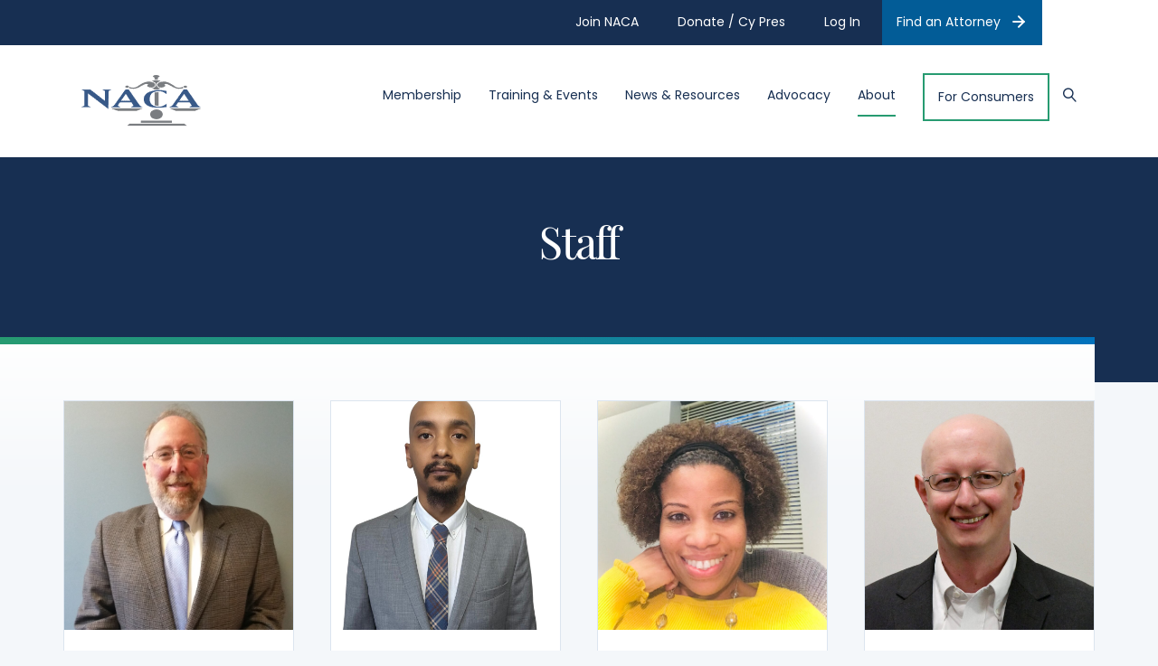

--- FILE ---
content_type: text/html; charset=UTF-8
request_url: https://www.consumeradvocates.org/about-naca/staff/
body_size: 18726
content:
<!DOCTYPE html>
<html lang="en-US">
<head>
<meta charset="UTF-8" />
<meta name='viewport' content='width=device-width, initial-scale=1.0' />
<meta http-equiv='X-UA-Compatible' content='IE=edge' />
<link rel="profile" href="https://gmpg.org/xfn/11" />
<title>Staff - NACA</title>
	<style>img:is([sizes="auto" i], [sizes^="auto," i]) { contain-intrinsic-size: 3000px 1500px }</style>
	<meta name="dc.title" content="Staff - NACA">
<meta name="dc.description" content="Press Inquiries For press inquiries, contact Ira Rheingold. To be added to our press/media mailing list, please contact Christine Hines.">
<meta name="dc.relation" content="https://www.consumeradvocates.org/about-naca/staff/">
<meta name="dc.source" content="https://www.consumeradvocates.org/">
<meta name="dc.language" content="en_US">
<meta name="description" content="Press Inquiries For press inquiries, contact Ira Rheingold. To be added to our press/media mailing list, please contact Christine Hines.">
<meta name="robots" content="index, follow, max-snippet:-1, max-image-preview:large, max-video-preview:-1">
<link rel="canonical" href="https://www.consumeradvocates.org/about-naca/staff/">
<meta property="og:url" content="https://www.consumeradvocates.org/about-naca/staff/">
<meta property="og:site_name" content="NACA">
<meta property="og:locale" content="en_US">
<meta property="og:type" content="article">
<meta property="og:title" content="Staff - NACA">
<meta property="og:description" content="Press Inquiries For press inquiries, contact Ira Rheingold. To be added to our press/media mailing list, please contact Christine Hines.">
<meta property="og:image" content="https://www.consumeradvocates.org/wp-content/uploads/2021/11/NACA-Open-Graph.png">
<meta property="og:image:secure_url" content="https://www.consumeradvocates.org/wp-content/uploads/2021/11/NACA-Open-Graph.png">
<meta property="og:image:width" content="1200">
<meta property="og:image:height" content="630">
<meta name="twitter:card" content="summary">
<meta name="twitter:title" content="Staff - NACA">
<meta name="twitter:description" content="Press Inquiries For press inquiries, contact Ira Rheingold. To be added to our press/media mailing list, please contact Christine Hines.">
<link rel='dns-prefetch' href='//fonts.googleapis.com' />
<link href='https://fonts.gstatic.com' crossorigin rel='preconnect' />
<link rel="alternate" type="application/rss+xml" title="NACA &raquo; Feed" href="https://www.consumeradvocates.org/feed/" />
<link rel="alternate" type="application/rss+xml" title="NACA &raquo; Comments Feed" href="https://www.consumeradvocates.org/comments/feed/" />
<link rel="alternate" type="text/calendar" title="NACA &raquo; iCal Feed" href="https://www.consumeradvocates.org/events/?ical=1" />
<link rel="preload" href="https://www.consumeradvocates.org/wp-content/plugins/bb-plugin/fonts/fontawesome/5.15.4/webfonts/fa-solid-900.woff2" as="font" type="font/woff2" crossorigin="anonymous">
<link rel="preload" href="https://www.consumeradvocates.org/wp-content/plugins/bb-plugin/fonts/fontawesome/5.15.4/webfonts/fa-regular-400.woff2" as="font" type="font/woff2" crossorigin="anonymous">
<link rel="preload" href="https://www.consumeradvocates.org/wp-content/plugins/bb-plugin/fonts/fontawesome/5.15.4/webfonts/fa-brands-400.woff2" as="font" type="font/woff2" crossorigin="anonymous">
<script>
window._wpemojiSettings = {"baseUrl":"https:\/\/s.w.org\/images\/core\/emoji\/16.0.1\/72x72\/","ext":".png","svgUrl":"https:\/\/s.w.org\/images\/core\/emoji\/16.0.1\/svg\/","svgExt":".svg","source":{"concatemoji":"https:\/\/www.consumeradvocates.org\/wp-includes\/js\/wp-emoji-release.min.js?ver=6.8.3"}};
/*! This file is auto-generated */
!function(s,n){var o,i,e;function c(e){try{var t={supportTests:e,timestamp:(new Date).valueOf()};sessionStorage.setItem(o,JSON.stringify(t))}catch(e){}}function p(e,t,n){e.clearRect(0,0,e.canvas.width,e.canvas.height),e.fillText(t,0,0);var t=new Uint32Array(e.getImageData(0,0,e.canvas.width,e.canvas.height).data),a=(e.clearRect(0,0,e.canvas.width,e.canvas.height),e.fillText(n,0,0),new Uint32Array(e.getImageData(0,0,e.canvas.width,e.canvas.height).data));return t.every(function(e,t){return e===a[t]})}function u(e,t){e.clearRect(0,0,e.canvas.width,e.canvas.height),e.fillText(t,0,0);for(var n=e.getImageData(16,16,1,1),a=0;a<n.data.length;a++)if(0!==n.data[a])return!1;return!0}function f(e,t,n,a){switch(t){case"flag":return n(e,"\ud83c\udff3\ufe0f\u200d\u26a7\ufe0f","\ud83c\udff3\ufe0f\u200b\u26a7\ufe0f")?!1:!n(e,"\ud83c\udde8\ud83c\uddf6","\ud83c\udde8\u200b\ud83c\uddf6")&&!n(e,"\ud83c\udff4\udb40\udc67\udb40\udc62\udb40\udc65\udb40\udc6e\udb40\udc67\udb40\udc7f","\ud83c\udff4\u200b\udb40\udc67\u200b\udb40\udc62\u200b\udb40\udc65\u200b\udb40\udc6e\u200b\udb40\udc67\u200b\udb40\udc7f");case"emoji":return!a(e,"\ud83e\udedf")}return!1}function g(e,t,n,a){var r="undefined"!=typeof WorkerGlobalScope&&self instanceof WorkerGlobalScope?new OffscreenCanvas(300,150):s.createElement("canvas"),o=r.getContext("2d",{willReadFrequently:!0}),i=(o.textBaseline="top",o.font="600 32px Arial",{});return e.forEach(function(e){i[e]=t(o,e,n,a)}),i}function t(e){var t=s.createElement("script");t.src=e,t.defer=!0,s.head.appendChild(t)}"undefined"!=typeof Promise&&(o="wpEmojiSettingsSupports",i=["flag","emoji"],n.supports={everything:!0,everythingExceptFlag:!0},e=new Promise(function(e){s.addEventListener("DOMContentLoaded",e,{once:!0})}),new Promise(function(t){var n=function(){try{var e=JSON.parse(sessionStorage.getItem(o));if("object"==typeof e&&"number"==typeof e.timestamp&&(new Date).valueOf()<e.timestamp+604800&&"object"==typeof e.supportTests)return e.supportTests}catch(e){}return null}();if(!n){if("undefined"!=typeof Worker&&"undefined"!=typeof OffscreenCanvas&&"undefined"!=typeof URL&&URL.createObjectURL&&"undefined"!=typeof Blob)try{var e="postMessage("+g.toString()+"("+[JSON.stringify(i),f.toString(),p.toString(),u.toString()].join(",")+"));",a=new Blob([e],{type:"text/javascript"}),r=new Worker(URL.createObjectURL(a),{name:"wpTestEmojiSupports"});return void(r.onmessage=function(e){c(n=e.data),r.terminate(),t(n)})}catch(e){}c(n=g(i,f,p,u))}t(n)}).then(function(e){for(var t in e)n.supports[t]=e[t],n.supports.everything=n.supports.everything&&n.supports[t],"flag"!==t&&(n.supports.everythingExceptFlag=n.supports.everythingExceptFlag&&n.supports[t]);n.supports.everythingExceptFlag=n.supports.everythingExceptFlag&&!n.supports.flag,n.DOMReady=!1,n.readyCallback=function(){n.DOMReady=!0}}).then(function(){return e}).then(function(){var e;n.supports.everything||(n.readyCallback(),(e=n.source||{}).concatemoji?t(e.concatemoji):e.wpemoji&&e.twemoji&&(t(e.twemoji),t(e.wpemoji)))}))}((window,document),window._wpemojiSettings);
</script>
<link rel='stylesheet' id='tribe-events-pro-mini-calendar-block-styles-css' href='https://www.consumeradvocates.org/wp-content/plugins/events-calendar-pro/build/css/tribe-events-pro-mini-calendar-block.css?ver=7.7.10' media='all' />
<style id='wp-emoji-styles-inline-css'>

	img.wp-smiley, img.emoji {
		display: inline !important;
		border: none !important;
		box-shadow: none !important;
		height: 1em !important;
		width: 1em !important;
		margin: 0 0.07em !important;
		vertical-align: -0.1em !important;
		background: none !important;
		padding: 0 !important;
	}
</style>
<link rel='stylesheet' id='wp-block-library-css' href='https://www.consumeradvocates.org/wp-includes/css/dist/block-library/style.min.css?ver=6.8.3' media='all' />
<style id='wp-block-library-theme-inline-css'>
.wp-block-audio :where(figcaption){color:#555;font-size:13px;text-align:center}.is-dark-theme .wp-block-audio :where(figcaption){color:#ffffffa6}.wp-block-audio{margin:0 0 1em}.wp-block-code{border:1px solid #ccc;border-radius:4px;font-family:Menlo,Consolas,monaco,monospace;padding:.8em 1em}.wp-block-embed :where(figcaption){color:#555;font-size:13px;text-align:center}.is-dark-theme .wp-block-embed :where(figcaption){color:#ffffffa6}.wp-block-embed{margin:0 0 1em}.blocks-gallery-caption{color:#555;font-size:13px;text-align:center}.is-dark-theme .blocks-gallery-caption{color:#ffffffa6}:root :where(.wp-block-image figcaption){color:#555;font-size:13px;text-align:center}.is-dark-theme :root :where(.wp-block-image figcaption){color:#ffffffa6}.wp-block-image{margin:0 0 1em}.wp-block-pullquote{border-bottom:4px solid;border-top:4px solid;color:currentColor;margin-bottom:1.75em}.wp-block-pullquote cite,.wp-block-pullquote footer,.wp-block-pullquote__citation{color:currentColor;font-size:.8125em;font-style:normal;text-transform:uppercase}.wp-block-quote{border-left:.25em solid;margin:0 0 1.75em;padding-left:1em}.wp-block-quote cite,.wp-block-quote footer{color:currentColor;font-size:.8125em;font-style:normal;position:relative}.wp-block-quote:where(.has-text-align-right){border-left:none;border-right:.25em solid;padding-left:0;padding-right:1em}.wp-block-quote:where(.has-text-align-center){border:none;padding-left:0}.wp-block-quote.is-large,.wp-block-quote.is-style-large,.wp-block-quote:where(.is-style-plain){border:none}.wp-block-search .wp-block-search__label{font-weight:700}.wp-block-search__button{border:1px solid #ccc;padding:.375em .625em}:where(.wp-block-group.has-background){padding:1.25em 2.375em}.wp-block-separator.has-css-opacity{opacity:.4}.wp-block-separator{border:none;border-bottom:2px solid;margin-left:auto;margin-right:auto}.wp-block-separator.has-alpha-channel-opacity{opacity:1}.wp-block-separator:not(.is-style-wide):not(.is-style-dots){width:100px}.wp-block-separator.has-background:not(.is-style-dots){border-bottom:none;height:1px}.wp-block-separator.has-background:not(.is-style-wide):not(.is-style-dots){height:2px}.wp-block-table{margin:0 0 1em}.wp-block-table td,.wp-block-table th{word-break:normal}.wp-block-table :where(figcaption){color:#555;font-size:13px;text-align:center}.is-dark-theme .wp-block-table :where(figcaption){color:#ffffffa6}.wp-block-video :where(figcaption){color:#555;font-size:13px;text-align:center}.is-dark-theme .wp-block-video :where(figcaption){color:#ffffffa6}.wp-block-video{margin:0 0 1em}:root :where(.wp-block-template-part.has-background){margin-bottom:0;margin-top:0;padding:1.25em 2.375em}
</style>
<style id='classic-theme-styles-inline-css'>
/*! This file is auto-generated */
.wp-block-button__link{color:#fff;background-color:#32373c;border-radius:9999px;box-shadow:none;text-decoration:none;padding:calc(.667em + 2px) calc(1.333em + 2px);font-size:1.125em}.wp-block-file__button{background:#32373c;color:#fff;text-decoration:none}
</style>
<link rel='stylesheet' id='wp-components-css' href='https://www.consumeradvocates.org/wp-includes/css/dist/components/style.min.css?ver=6.8.3' media='all' />
<link rel='stylesheet' id='wp-preferences-css' href='https://www.consumeradvocates.org/wp-includes/css/dist/preferences/style.min.css?ver=6.8.3' media='all' />
<link rel='stylesheet' id='wp-block-editor-css' href='https://www.consumeradvocates.org/wp-includes/css/dist/block-editor/style.min.css?ver=6.8.3' media='all' />
<link rel='stylesheet' id='popup-maker-block-library-style-css' href='https://www.consumeradvocates.org/wp-content/plugins/popup-maker/dist/packages/block-library-style.css?ver=dbea705cfafe089d65f1' media='all' />
<style id='wpseopress-local-business-style-inline-css'>
span.wp-block-wpseopress-local-business-field{margin-right:8px}

</style>
<style id='wpseopress-table-of-contents-style-inline-css'>
.wp-block-wpseopress-table-of-contents li.active>a{font-weight:bold}

</style>
<style id='global-styles-inline-css'>
:root{--wp--preset--aspect-ratio--square: 1;--wp--preset--aspect-ratio--4-3: 4/3;--wp--preset--aspect-ratio--3-4: 3/4;--wp--preset--aspect-ratio--3-2: 3/2;--wp--preset--aspect-ratio--2-3: 2/3;--wp--preset--aspect-ratio--16-9: 16/9;--wp--preset--aspect-ratio--9-16: 9/16;--wp--preset--color--black: #000000;--wp--preset--color--cyan-bluish-gray: #abb8c3;--wp--preset--color--white: #ffffff;--wp--preset--color--pale-pink: #f78da7;--wp--preset--color--vivid-red: #cf2e2e;--wp--preset--color--luminous-vivid-orange: #ff6900;--wp--preset--color--luminous-vivid-amber: #fcb900;--wp--preset--color--light-green-cyan: #7bdcb5;--wp--preset--color--vivid-green-cyan: #00d084;--wp--preset--color--pale-cyan-blue: #8ed1fc;--wp--preset--color--vivid-cyan-blue: #0693e3;--wp--preset--color--vivid-purple: #9b51e0;--wp--preset--color--fl-heading-text: #46545d;--wp--preset--color--fl-body-bg: #f4f7fa;--wp--preset--color--fl-body-text: #46545d;--wp--preset--color--fl-accent: #0272bc;--wp--preset--color--fl-accent-hover: #025c97;--wp--preset--color--fl-topbar-bg: #172f52;--wp--preset--color--fl-topbar-text: #ffffff;--wp--preset--color--fl-topbar-link: #ffffff;--wp--preset--color--fl-topbar-hover: #0272bc;--wp--preset--color--fl-header-bg: #ffffff;--wp--preset--color--fl-header-text: #172f52;--wp--preset--color--fl-header-link: #172f52;--wp--preset--color--fl-header-hover: #0272bc;--wp--preset--color--fl-nav-bg: #ffffff;--wp--preset--color--fl-nav-link: #172f52;--wp--preset--color--fl-nav-hover: #0272bc;--wp--preset--color--fl-content-bg: #ffffff;--wp--preset--color--fl-footer-widgets-bg: #ffffff;--wp--preset--color--fl-footer-widgets-text: #757575;--wp--preset--color--fl-footer-widgets-link: #2b7bb9;--wp--preset--color--fl-footer-widgets-hover: #2b7bb9;--wp--preset--color--fl-footer-bg: #ffffff;--wp--preset--color--fl-footer-text: #757575;--wp--preset--color--fl-footer-link: #2b7bb9;--wp--preset--color--fl-footer-hover: #2b7bb9;--wp--preset--gradient--vivid-cyan-blue-to-vivid-purple: linear-gradient(135deg,rgba(6,147,227,1) 0%,rgb(155,81,224) 100%);--wp--preset--gradient--light-green-cyan-to-vivid-green-cyan: linear-gradient(135deg,rgb(122,220,180) 0%,rgb(0,208,130) 100%);--wp--preset--gradient--luminous-vivid-amber-to-luminous-vivid-orange: linear-gradient(135deg,rgba(252,185,0,1) 0%,rgba(255,105,0,1) 100%);--wp--preset--gradient--luminous-vivid-orange-to-vivid-red: linear-gradient(135deg,rgba(255,105,0,1) 0%,rgb(207,46,46) 100%);--wp--preset--gradient--very-light-gray-to-cyan-bluish-gray: linear-gradient(135deg,rgb(238,238,238) 0%,rgb(169,184,195) 100%);--wp--preset--gradient--cool-to-warm-spectrum: linear-gradient(135deg,rgb(74,234,220) 0%,rgb(151,120,209) 20%,rgb(207,42,186) 40%,rgb(238,44,130) 60%,rgb(251,105,98) 80%,rgb(254,248,76) 100%);--wp--preset--gradient--blush-light-purple: linear-gradient(135deg,rgb(255,206,236) 0%,rgb(152,150,240) 100%);--wp--preset--gradient--blush-bordeaux: linear-gradient(135deg,rgb(254,205,165) 0%,rgb(254,45,45) 50%,rgb(107,0,62) 100%);--wp--preset--gradient--luminous-dusk: linear-gradient(135deg,rgb(255,203,112) 0%,rgb(199,81,192) 50%,rgb(65,88,208) 100%);--wp--preset--gradient--pale-ocean: linear-gradient(135deg,rgb(255,245,203) 0%,rgb(182,227,212) 50%,rgb(51,167,181) 100%);--wp--preset--gradient--electric-grass: linear-gradient(135deg,rgb(202,248,128) 0%,rgb(113,206,126) 100%);--wp--preset--gradient--midnight: linear-gradient(135deg,rgb(2,3,129) 0%,rgb(40,116,252) 100%);--wp--preset--font-size--small: 13px;--wp--preset--font-size--medium: 20px;--wp--preset--font-size--large: 36px;--wp--preset--font-size--x-large: 42px;--wp--preset--spacing--20: 0.44rem;--wp--preset--spacing--30: 0.67rem;--wp--preset--spacing--40: 1rem;--wp--preset--spacing--50: 1.5rem;--wp--preset--spacing--60: 2.25rem;--wp--preset--spacing--70: 3.38rem;--wp--preset--spacing--80: 5.06rem;--wp--preset--shadow--natural: 6px 6px 9px rgba(0, 0, 0, 0.2);--wp--preset--shadow--deep: 12px 12px 50px rgba(0, 0, 0, 0.4);--wp--preset--shadow--sharp: 6px 6px 0px rgba(0, 0, 0, 0.2);--wp--preset--shadow--outlined: 6px 6px 0px -3px rgba(255, 255, 255, 1), 6px 6px rgba(0, 0, 0, 1);--wp--preset--shadow--crisp: 6px 6px 0px rgba(0, 0, 0, 1);}:where(.is-layout-flex){gap: 0.5em;}:where(.is-layout-grid){gap: 0.5em;}body .is-layout-flex{display: flex;}.is-layout-flex{flex-wrap: wrap;align-items: center;}.is-layout-flex > :is(*, div){margin: 0;}body .is-layout-grid{display: grid;}.is-layout-grid > :is(*, div){margin: 0;}:where(.wp-block-columns.is-layout-flex){gap: 2em;}:where(.wp-block-columns.is-layout-grid){gap: 2em;}:where(.wp-block-post-template.is-layout-flex){gap: 1.25em;}:where(.wp-block-post-template.is-layout-grid){gap: 1.25em;}.has-black-color{color: var(--wp--preset--color--black) !important;}.has-cyan-bluish-gray-color{color: var(--wp--preset--color--cyan-bluish-gray) !important;}.has-white-color{color: var(--wp--preset--color--white) !important;}.has-pale-pink-color{color: var(--wp--preset--color--pale-pink) !important;}.has-vivid-red-color{color: var(--wp--preset--color--vivid-red) !important;}.has-luminous-vivid-orange-color{color: var(--wp--preset--color--luminous-vivid-orange) !important;}.has-luminous-vivid-amber-color{color: var(--wp--preset--color--luminous-vivid-amber) !important;}.has-light-green-cyan-color{color: var(--wp--preset--color--light-green-cyan) !important;}.has-vivid-green-cyan-color{color: var(--wp--preset--color--vivid-green-cyan) !important;}.has-pale-cyan-blue-color{color: var(--wp--preset--color--pale-cyan-blue) !important;}.has-vivid-cyan-blue-color{color: var(--wp--preset--color--vivid-cyan-blue) !important;}.has-vivid-purple-color{color: var(--wp--preset--color--vivid-purple) !important;}.has-black-background-color{background-color: var(--wp--preset--color--black) !important;}.has-cyan-bluish-gray-background-color{background-color: var(--wp--preset--color--cyan-bluish-gray) !important;}.has-white-background-color{background-color: var(--wp--preset--color--white) !important;}.has-pale-pink-background-color{background-color: var(--wp--preset--color--pale-pink) !important;}.has-vivid-red-background-color{background-color: var(--wp--preset--color--vivid-red) !important;}.has-luminous-vivid-orange-background-color{background-color: var(--wp--preset--color--luminous-vivid-orange) !important;}.has-luminous-vivid-amber-background-color{background-color: var(--wp--preset--color--luminous-vivid-amber) !important;}.has-light-green-cyan-background-color{background-color: var(--wp--preset--color--light-green-cyan) !important;}.has-vivid-green-cyan-background-color{background-color: var(--wp--preset--color--vivid-green-cyan) !important;}.has-pale-cyan-blue-background-color{background-color: var(--wp--preset--color--pale-cyan-blue) !important;}.has-vivid-cyan-blue-background-color{background-color: var(--wp--preset--color--vivid-cyan-blue) !important;}.has-vivid-purple-background-color{background-color: var(--wp--preset--color--vivid-purple) !important;}.has-black-border-color{border-color: var(--wp--preset--color--black) !important;}.has-cyan-bluish-gray-border-color{border-color: var(--wp--preset--color--cyan-bluish-gray) !important;}.has-white-border-color{border-color: var(--wp--preset--color--white) !important;}.has-pale-pink-border-color{border-color: var(--wp--preset--color--pale-pink) !important;}.has-vivid-red-border-color{border-color: var(--wp--preset--color--vivid-red) !important;}.has-luminous-vivid-orange-border-color{border-color: var(--wp--preset--color--luminous-vivid-orange) !important;}.has-luminous-vivid-amber-border-color{border-color: var(--wp--preset--color--luminous-vivid-amber) !important;}.has-light-green-cyan-border-color{border-color: var(--wp--preset--color--light-green-cyan) !important;}.has-vivid-green-cyan-border-color{border-color: var(--wp--preset--color--vivid-green-cyan) !important;}.has-pale-cyan-blue-border-color{border-color: var(--wp--preset--color--pale-cyan-blue) !important;}.has-vivid-cyan-blue-border-color{border-color: var(--wp--preset--color--vivid-cyan-blue) !important;}.has-vivid-purple-border-color{border-color: var(--wp--preset--color--vivid-purple) !important;}.has-vivid-cyan-blue-to-vivid-purple-gradient-background{background: var(--wp--preset--gradient--vivid-cyan-blue-to-vivid-purple) !important;}.has-light-green-cyan-to-vivid-green-cyan-gradient-background{background: var(--wp--preset--gradient--light-green-cyan-to-vivid-green-cyan) !important;}.has-luminous-vivid-amber-to-luminous-vivid-orange-gradient-background{background: var(--wp--preset--gradient--luminous-vivid-amber-to-luminous-vivid-orange) !important;}.has-luminous-vivid-orange-to-vivid-red-gradient-background{background: var(--wp--preset--gradient--luminous-vivid-orange-to-vivid-red) !important;}.has-very-light-gray-to-cyan-bluish-gray-gradient-background{background: var(--wp--preset--gradient--very-light-gray-to-cyan-bluish-gray) !important;}.has-cool-to-warm-spectrum-gradient-background{background: var(--wp--preset--gradient--cool-to-warm-spectrum) !important;}.has-blush-light-purple-gradient-background{background: var(--wp--preset--gradient--blush-light-purple) !important;}.has-blush-bordeaux-gradient-background{background: var(--wp--preset--gradient--blush-bordeaux) !important;}.has-luminous-dusk-gradient-background{background: var(--wp--preset--gradient--luminous-dusk) !important;}.has-pale-ocean-gradient-background{background: var(--wp--preset--gradient--pale-ocean) !important;}.has-electric-grass-gradient-background{background: var(--wp--preset--gradient--electric-grass) !important;}.has-midnight-gradient-background{background: var(--wp--preset--gradient--midnight) !important;}.has-small-font-size{font-size: var(--wp--preset--font-size--small) !important;}.has-medium-font-size{font-size: var(--wp--preset--font-size--medium) !important;}.has-large-font-size{font-size: var(--wp--preset--font-size--large) !important;}.has-x-large-font-size{font-size: var(--wp--preset--font-size--x-large) !important;}
:where(.wp-block-post-template.is-layout-flex){gap: 1.25em;}:where(.wp-block-post-template.is-layout-grid){gap: 1.25em;}
:where(.wp-block-columns.is-layout-flex){gap: 2em;}:where(.wp-block-columns.is-layout-grid){gap: 2em;}
:root :where(.wp-block-pullquote){font-size: 1.5em;line-height: 1.6;}
</style>
<link rel='stylesheet' id='fl-builder-layout-838-css' href='https://www.consumeradvocates.org/wp-content/uploads/bb-plugin/cache/838-layout.css?ver=9a2e98b581532591802ab48344fdddcb' media='all' />
<link rel='stylesheet' id='wpdm-fonticon-css' href='https://www.consumeradvocates.org/wp-content/plugins/download-manager/assets/wpdm-iconfont/css/wpdm-icons.css?ver=6.8.3' media='all' />
<link rel='stylesheet' id='wpdm-front-css' href='https://www.consumeradvocates.org/wp-content/plugins/download-manager/assets/css/front.min.css?ver=6.8.3' media='all' />
<link rel='stylesheet' id='yoko-sso-frontend-css' href='https://www.consumeradvocates.org/wp-content/plugins/yoko-sso-cp/assets/css/frontend.css?ver=1.0' media='all' />
<link rel='stylesheet' id='icon-1614826904-css' href='https://www.consumeradvocates.org/wp-content/uploads/bb-plugin/icons/icon-1614826904/style.css?ver=2.9.4' media='all' />
<link rel='stylesheet' id='font-awesome-5-css' href='https://www.consumeradvocates.org/wp-content/plugins/bb-plugin/fonts/fontawesome/5.15.4/css/all.min.css?ver=2.9.4' media='all' />
<link rel='stylesheet' id='jquery-magnificpopup-css' href='https://www.consumeradvocates.org/wp-content/plugins/bb-plugin/css/jquery.magnificpopup.min.css?ver=2.9.4' media='all' />
<link rel='stylesheet' id='fl-builder-layout-bundle-6121eff00543c64e368fe63069686263-css' href='https://www.consumeradvocates.org/wp-content/uploads/bb-plugin/cache/6121eff00543c64e368fe63069686263-layout-bundle.css?ver=2.9.4-1.5.2' media='all' />
<link rel='stylesheet' id='linearicons-css' href='https://www.consumeradvocates.org/wp-content/themes/yoko-naca-child/assets/fonts/linearicons/style.css?ver=1.0.0' media='all' />
<link rel='stylesheet' id='tablepress-default-css' href='https://www.consumeradvocates.org/wp-content/plugins/tablepress/css/build/default.css?ver=3.2.3' media='all' />
<link rel='stylesheet' id='base-css' href='https://www.consumeradvocates.org/wp-content/themes/bb-theme/css/base.min.css?ver=1.7.18.1' media='all' />
<link rel='stylesheet' id='fl-automator-skin-css' href='https://www.consumeradvocates.org/wp-content/uploads/bb-theme/skin-682f1733a7e0e.css?ver=1.7.18.1' media='all' />
<link rel='stylesheet' id='fl-child-theme-looks-css' href='https://www.consumeradvocates.org/wp-content/themes/yoko-naca-child/assets/css/elements.css?ver=6.8.3' media='all' />
<link rel='stylesheet' id='fl-child-theme-utility-css' href='https://www.consumeradvocates.org/wp-content/themes/yoko-naca-child/assets/css/utility.css?ver=6.8.3' media='all' />
<link rel='stylesheet' id='fl-child-theme-css' href='https://www.consumeradvocates.org/wp-content/themes/yoko-naca-child/style.css?ver=6.8.3' media='all' />
<link rel='stylesheet' id='fl-builder-google-fonts-3cf17432a3724386e9e920c3fd96bdb8-css' href='//fonts.googleapis.com/css?family=Poppins%3A600%2C300%2C400%2C700%2C400%7CPlayfair+Display%3A400&#038;ver=6.8.3' media='all' />
<script src="https://www.consumeradvocates.org/wp-includes/js/jquery/jquery.min.js?ver=3.7.1" id="jquery-core-js"></script>
<script src="https://www.consumeradvocates.org/wp-includes/js/jquery/jquery-migrate.min.js?ver=3.4.1" id="jquery-migrate-js"></script>
<script src="https://www.consumeradvocates.org/wp-content/plugins/download-manager/assets/js/wpdm.min.js?ver=6.8.3" id="wpdm-frontend-js-js"></script>
<script id="wpdm-frontjs-js-extra">
var wpdm_url = {"home":"https:\/\/www.consumeradvocates.org\/","site":"https:\/\/www.consumeradvocates.org\/","ajax":"https:\/\/www.consumeradvocates.org\/wp-admin\/admin-ajax.php"};
var wpdm_js = {"spinner":"<i class=\"wpdm-icon wpdm-sun wpdm-spin\"><\/i>","client_id":"b67ca362b69f76b4816d848ce3135910"};
var wpdm_strings = {"pass_var":"Password Verified!","pass_var_q":"Please click following button to start download.","start_dl":"Start Download"};
</script>
<script src="https://www.consumeradvocates.org/wp-content/plugins/download-manager/assets/js/front.min.js?ver=3.3.24" id="wpdm-frontjs-js"></script>
<link rel="https://api.w.org/" href="https://www.consumeradvocates.org/wp-json/" /><link rel="alternate" title="JSON" type="application/json" href="https://www.consumeradvocates.org/wp-json/wp/v2/pages/838" /><link rel="alternate" title="oEmbed (JSON)" type="application/json+oembed" href="https://www.consumeradvocates.org/wp-json/oembed/1.0/embed?url=https%3A%2F%2Fwww.consumeradvocates.org%2Fabout-naca%2Fstaff%2F" />
<link rel="alternate" title="oEmbed (XML)" type="text/xml+oembed" href="https://www.consumeradvocates.org/wp-json/oembed/1.0/embed?url=https%3A%2F%2Fwww.consumeradvocates.org%2Fabout-naca%2Fstaff%2F&#038;format=xml" />
<meta name="tec-api-version" content="v1"><meta name="tec-api-origin" content="https://www.consumeradvocates.org"><link rel="alternate" href="https://www.consumeradvocates.org/wp-json/tribe/events/v1/" /><style>.breadcrumb {list-style:none;margin:0;padding-inline-start:0;}.breadcrumb li {margin:0;display:inline-block;position:relative;}.breadcrumb li::after{content:' / ';margin-left:5px;margin-right:5px;}.breadcrumb li:last-child::after{display:none}</style><link rel="icon" href="https://www.consumeradvocates.org/wp-content/uploads/2021/11/cropped-NACA-Favicon-v3-32x32.png" sizes="32x32" />
<link rel="icon" href="https://www.consumeradvocates.org/wp-content/uploads/2021/11/cropped-NACA-Favicon-v3-192x192.png" sizes="192x192" />
<link rel="apple-touch-icon" href="https://www.consumeradvocates.org/wp-content/uploads/2021/11/cropped-NACA-Favicon-v3-180x180.png" />
<meta name="msapplication-TileImage" content="https://www.consumeradvocates.org/wp-content/uploads/2021/11/cropped-NACA-Favicon-v3-270x270.png" />
		<style id="wp-custom-css">
			table#event_url, 
table#event_cost {
    display: none !important;
}		</style>
		<meta name="generator" content="WordPress Download Manager 3.3.24" />
                <style>
        /* WPDM Link Template Styles */        </style>
                <style>

            :root {
                --color-primary: #4a8eff;
                --color-primary-rgb: 74, 142, 255;
                --color-primary-hover: #5998ff;
                --color-primary-active: #3281ff;
                --color-secondary: #6c757d;
                --color-secondary-rgb: 108, 117, 125;
                --color-secondary-hover: #6c757d;
                --color-secondary-active: #6c757d;
                --color-success: #018e11;
                --color-success-rgb: 1, 142, 17;
                --color-success-hover: #0aad01;
                --color-success-active: #0c8c01;
                --color-info: #2CA8FF;
                --color-info-rgb: 44, 168, 255;
                --color-info-hover: #2CA8FF;
                --color-info-active: #2CA8FF;
                --color-warning: #FFB236;
                --color-warning-rgb: 255, 178, 54;
                --color-warning-hover: #FFB236;
                --color-warning-active: #FFB236;
                --color-danger: #ff5062;
                --color-danger-rgb: 255, 80, 98;
                --color-danger-hover: #ff5062;
                --color-danger-active: #ff5062;
                --color-green: #30b570;
                --color-blue: #0073ff;
                --color-purple: #8557D3;
                --color-red: #ff5062;
                --color-muted: rgba(69, 89, 122, 0.6);
                --wpdm-font: "Sen", -apple-system, BlinkMacSystemFont, "Segoe UI", Roboto, Helvetica, Arial, sans-serif, "Apple Color Emoji", "Segoe UI Emoji", "Segoe UI Symbol";
            }

            .wpdm-download-link.btn.btn-primary {
                border-radius: 4px;
            }


        </style>
        <link rel="preconnect" href="https://fonts.googleapis.com">
<link rel="preconnect" href="https://fonts.gstatic.com" crossorigin>
<link href="https://fonts.googleapis.com/css2?family=Playfair+Display:ital@1&display=swap" rel="stylesheet">

<!-- Yoko Co Google Tag Manager -->
<script>(function(w,d,s,l,i){w[l]=w[l]||[];w[l].push({'gtm.start':
new Date().getTime(),event:'gtm.js'});var f=d.getElementsByTagName(s)[0],
j=d.createElement(s),dl=l!='dataLayer'?'&l='+l:'';j.async=true;j.src=
'https://www.googletagmanager.com/gtm.js?id='+i+dl;f.parentNode.insertBefore(j,f);
})(window,document,'script','dataLayer','GTM-WB9XRT7');</script>
<!-- End Google Tag Manager -->

<!-- NACA Google Tag Manager -->
<script>(function(w,d,s,l,i){w[l]=w[l]||[];w[l].push({'gtm.start':
new Date().getTime(),event:'gtm.js'});var f=d.getElementsByTagName(s)[0],
j=d.createElement(s),dl=l!='dataLayer'?'&l='+l:'';j.async=true;j.src=
'https://www.googletagmanager.com/gtm.js?id='+i+dl;f.parentNode.insertBefore(j,f);
})(window,document,'script','dataLayer','GTM-PT7F8N7');</script>
<!-- End Google Tag Manager -->

<!-- Hotjar Tracking Code for https://www.consumeradvocates.org/ -->
<script>
    (function(h,o,t,j,a,r){
        h.hj=h.hj||function(){(h.hj.q=h.hj.q||[]).push(arguments)};
        h._hjSettings={hjid:2804045,hjsv:6};
        a=o.getElementsByTagName('head')[0];
        r=o.createElement('script');r.async=1;
        r.src=t+h._hjSettings.hjid+j+h._hjSettings.hjsv;
        a.appendChild(r);
    })(window,document,'https://static.hotjar.com/c/hotjar-','.js?sv=');
</script>
<script type="text/javascript">
/**
 * Required for Form Submission Analytics
 */
 jQuery(document).ready(function() {
   jQuery(document).bind("gform_confirmation_loaded", function(event, formID) {
     window.dataLayer = window.dataLayer || [];
     window.dataLayer.push({
       event: "formSubmission",
       formID: formID
     });
   });
 });
</script>
<meta name="google-site-verification" content="tkua3piSsIFnEoIBTNj7tX4lJ9EN8c8vswIne-MBN_c" />
</head>
<body class="wp-singular page-template-default page page-id-838 page-child parent-pageid-832 wp-theme-bb-theme wp-child-theme-yoko-naca-child fl-builder fl-builder-2-9-4 fl-themer-1-5-2 fl-theme-1-7-18-1 fl-no-js use-lock-icons tribe-no-js fl-theme-builder-part fl-theme-builder-part-pre-footer-cta fl-theme-builder-singular fl-theme-builder-singular-single-page-sidebar fl-theme-builder-footer fl-theme-builder-footer-footer no-featured-image fl-framework-base fl-preset-default fl-full-width fl-scroll-to-top fl-search-active fl-submenu-toggle fl-nav-collapse-menu" itemscope="itemscope" itemtype="https://schema.org/WebPage">
<!-- Yoko Co Google Tag Manager (noscript) -->
<noscript><iframe src="https://www.googletagmanager.com/ns.html?id=GTM-WB9XRT7"
height="0" width="0" style="display:none;visibility:hidden"></iframe></noscript>
<!-- End Google Tag Manager (noscript) -->

<!-- NACA Google Tag Manager (noscript) -->
<noscript><iframe src="https://www.googletagmanager.com/ns.html?id=GTM-PT7F8N7"
height="0" width="0" style="display:none;visibility:hidden"></iframe></noscript>
<!-- End Google Tag Manager (noscript) --><a aria-label="Skip to content" class="fl-screen-reader-text" href="#fl-main-content">Skip to content</a><div class="fl-page">
	<header class="fl-page-header fl-page-header-fixed fl-page-nav-right fl-page-nav-toggle-icon fl-page-nav-toggle-visible-medium-mobile"  role="banner">
	<div class="fl-page-header-wrap">
		<div class="fl-page-header-container container">
			<div class="fl-page-header-row row">
				<div class="col-sm-12 col-md-3 fl-page-logo-wrap">
					<div class="fl-page-header-logo">
						<a href="https://www.consumeradvocates.org/"><img class="fl-logo-img" loading="false" data-no-lazy="1"   itemscope itemtype="https://schema.org/ImageObject" src="https://www.consumeradvocates.org/wp-content/uploads/2021/12/naca-logo-simple.png" data-retina="https://www.consumeradvocates.org/wp-content/uploads/2021/12/naca-logo-simple@2x.png" title="" width="133" data-width="133" height="57" data-height="57" alt="NACA" /><meta itemprop="name" content="NACA" /></a>
					</div>
				</div>
				<div class="col-sm-12 col-md-9 fl-page-fixed-nav-wrap">
					<div class="fl-page-nav-wrap">
						<nav class="fl-page-nav fl-nav navbar navbar-default navbar-expand-md" aria-label="Header Menu" role="navigation">
							<button type="button" class="navbar-toggle navbar-toggler" data-toggle="collapse" data-target=".fl-page-nav-collapse">
								<span><i class="fas fa-bars" aria-hidden="true"></i><span class="sr-only">Menu</span></span>
							</button>
							<div class="fl-page-nav-collapse collapse navbar-collapse">
								<ul id="menu-main-navigation" class="nav navbar-nav navbar-right menu fl-theme-menu"><li id="menu-item-1921" class="menu-item menu-item-type-post_type menu-item-object-page menu-item-has-children menu-item-1921 nav-item"><a href="https://www.consumeradvocates.org/membership/" class="nav-link">Membership</a><div class="fl-submenu-icon-wrap"><span class="fl-submenu-toggle-icon"></span></div>
<ul class="sub-menu">
	<li id="menu-item-1922" class="menu-item menu-item-type-post_type menu-item-object-page menu-item-1922 nav-item"><a href="https://www.consumeradvocates.org/join/" class="nav-link">Join NACA</a></li>
	<li id="menu-item-13475" class="menu-item menu-item-type-post_type menu-item-object-page menu-item-13475 nav-item"><a href="https://www.consumeradvocates.org/membership-fees-2023/" class="nav-link">NACA Membership Fees</a></li>
	<li id="menu-item-1976" class="menu-item menu-item-type-post_type menu-item-object-page menu-item-1976 nav-item"><a href="https://www.consumeradvocates.org/membership/member-benefits/" class="nav-link">Member Benefits</a></li>
	<li id="menu-item-1977" class="menu-item menu-item-type-post_type menu-item-object-page menu-item-1977 nav-item"><a href="https://www.consumeradvocates.org/membership/how-naca-membership-benefits-legal-services/" class="nav-link">How NACA Membership Benefits Legal Services</a></li>
	<li id="menu-item-1978" class="menu-item menu-item-type-post_type menu-item-object-page menu-item-1978 nav-item"><a href="https://www.consumeradvocates.org/membership/become-a-member/" class="nav-link">Become A Member</a></li>
	<li id="menu-item-13476" class="menu-item menu-item-type-post_type menu-item-object-page menu-item-13476 nav-item"><a href="https://www.consumeradvocates.org/membership/higher-level-memberships/" class="nav-link">Higher Level Memberships</a></li>
	<li id="menu-item-13477" class="menu-item menu-item-type-post_type menu-item-object-page menu-item-13477 nav-item"><a href="https://www.consumeradvocates.org/membership/firm-memberships-2023/" class="nav-link">Firm Memberships</a></li>
	<li id="menu-item-1931" class="menu-item menu-item-type-post_type menu-item-object-page menu-item-1931 current-user-is-restricted restricted-content nav-item"><a href="https://www.consumeradvocates.org/news-resources/attorney-resources/naca-logo-resources-and-guidelines/" class="nav-link">Member Badge and Usage</a></li>
	<li id="menu-item-3137" class="menu-item menu-item-type-post_type menu-item-object-page menu-item-has-children menu-item-3137 nav-item"><a href="https://www.consumeradvocates.org/for-members/" class="nav-link">For Members</a><div class="fl-submenu-icon-wrap"><span class="fl-submenu-toggle-icon"></span></div>
	<ul class="sub-menu">
		<li id="menu-item-11082" class="menu-item menu-item-type-post_type menu-item-object-page menu-item-11082 nav-item"><a href="https://www.consumeradvocates.org/news-resources/practice-resources/" class="nav-link">Practice Resources</a></li>
		<li id="menu-item-11081" class="menu-item menu-item-type-post_type menu-item-object-page menu-item-11081 current-user-is-restricted restricted-content nav-item"><a href="https://www.consumeradvocates.org/news-resources/listservs-communities/" class="nav-link">Listservs &#038; Communities</a></li>
		<li id="menu-item-11079" class="menu-item menu-item-type-post_type menu-item-object-page menu-item-11079 nav-item"><a href="https://www.consumeradvocates.org/news-resources/news-information/gamechangers/" class="nav-link">Gamechangers</a></li>
		<li id="menu-item-11077" class="menu-item menu-item-type-post_type menu-item-object-page menu-item-11077 nav-item"><a href="https://www.consumeradvocates.org/news-resources/news-information/amicus-briefs/" class="nav-link">Amicus Briefs</a></li>
		<li id="menu-item-16415" class="menu-item menu-item-type-post_type menu-item-object-page menu-item-16415 nav-item"><a href="https://www.consumeradvocates.org/about-naca/ethics/" class="nav-link">Ethics</a></li>
		<li id="menu-item-11839" class="menu-item menu-item-type-post_type menu-item-object-page menu-item-11839 nav-item"><a href="https://www.consumeradvocates.org/naca-litigation-project/" class="nav-link">NACA Litigation Project</a></li>
		<li id="menu-item-11078" class="menu-item menu-item-type-post_type menu-item-object-page menu-item-11078 current-user-is-restricted restricted-content nav-item"><a href="https://www.consumeradvocates.org/findcocounsel/" class="nav-link">Find Co-Counsel</a></li>
		<li id="menu-item-12753" class="menu-item menu-item-type-post_type menu-item-object-page menu-item-12753 current-user-is-restricted restricted-content nav-item"><a href="https://www.consumeradvocates.org/membership/get-involved/" class="nav-link">Get Involved</a></li>
	</ul>
</li>
	<li id="menu-item-6849" class="menu-item menu-item-type-post_type menu-item-object-page menu-item-6849 nav-item"><a href="https://www.consumeradvocates.org/for-law-students/" class="nav-link">For Law Students</a></li>
	<li id="menu-item-11080" class="menu-item menu-item-type-post_type menu-item-object-page menu-item-11080 current-user-is-restricted restricted-content nav-item"><a href="https://www.consumeradvocates.org/membership/get-involved/" class="nav-link">Get Involved</a></li>
	<li id="menu-item-1993" class="menu-item menu-item-type-post_type menu-item-object-page menu-item-1993 current-user-is-restricted restricted-content nav-item"><a href="https://www.consumeradvocates.org/findcocounsel/" class="nav-link">Find Co-Counsel</a></li>
</ul>
</li>
<li id="menu-item-2126" class="menu-item menu-item-type-post_type menu-item-object-page menu-item-has-children menu-item-2126 nav-item"><a href="https://www.consumeradvocates.org/training-events/" class="nav-link">Training &#038; Events</a><div class="fl-submenu-icon-wrap"><span class="fl-submenu-toggle-icon"></span></div>
<ul class="sub-menu">
	<li id="menu-item-1926" class="menu-item menu-item-type-custom menu-item-object-custom menu-item-1926 nav-item"><a href="/events/" class="nav-link">Upcoming Webinars</a></li>
	<li id="menu-item-18726" class="menu-item menu-item-type-post_type menu-item-object-page menu-item-18726 nav-item"><a href="https://www.consumeradvocates.org/virtual-conversations/" class="nav-link">Virtual Conversations</a></li>
	<li id="menu-item-1980" class="menu-item menu-item-type-post_type menu-item-object-page menu-item-has-children menu-item-1980 nav-item"><a href="https://www.consumeradvocates.org/training-events/online-training-courses/" class="nav-link">Online Training Courses</a><div class="fl-submenu-icon-wrap"><span class="fl-submenu-toggle-icon"></span></div>
	<ul class="sub-menu">
		<li id="menu-item-6974" class="menu-item menu-item-type-post_type menu-item-object-page menu-item-6974 nav-item"><a href="https://www.consumeradvocates.org/training-events/ecourses/" class="nav-link">eCourses</a></li>
		<li id="menu-item-1981" class="menu-item menu-item-type-post_type menu-item-object-page menu-item-1981 nav-item"><a href="https://www.consumeradvocates.org/training-events/webinar-bundles/" class="nav-link">Curated Webinar Bundles</a></li>
	</ul>
</li>
	<li id="menu-item-14313" class="menu-item menu-item-type-post_type menu-item-object-page menu-item-14313 nav-item"><a href="https://www.consumeradvocates.org/training-events/nclc-naca-conferences/" class="nav-link">NCLC/NACA Conferences</a></li>
</ul>
</li>
<li id="menu-item-2127" class="menu-item menu-item-type-post_type menu-item-object-page menu-item-has-children menu-item-2127 nav-item"><a href="https://www.consumeradvocates.org/news-resources/" class="nav-link">News &#038; Resources</a><div class="fl-submenu-icon-wrap"><span class="fl-submenu-toggle-icon"></span></div>
<ul class="sub-menu">
	<li id="menu-item-3135" class="menu-item menu-item-type-post_type menu-item-object-page menu-item-has-children menu-item-3135 nav-item"><a href="https://www.consumeradvocates.org/for-attorneys/" class="nav-link">For Attorneys</a><div class="fl-submenu-icon-wrap"><span class="fl-submenu-toggle-icon"></span></div>
	<ul class="sub-menu">
		<li id="menu-item-1992" class="menu-item menu-item-type-post_type menu-item-object-page menu-item-1992 nav-item"><a href="https://www.consumeradvocates.org/news-resources/practice-resources/" class="nav-link">Practice Resources</a></li>
		<li id="menu-item-5329" class="menu-item menu-item-type-post_type menu-item-object-page menu-item-5329 nav-item"><a href="https://www.consumeradvocates.org/news-resources/news-information/gamechangers/" class="nav-link">Gamechangers</a></li>
		<li id="menu-item-4473" class="menu-item menu-item-type-post_type menu-item-object-page menu-item-4473 nav-item"><a href="https://www.consumeradvocates.org/training-events/" class="nav-link">Training &#038; Events</a></li>
	</ul>
</li>
	<li id="menu-item-1984" class="menu-item menu-item-type-post_type menu-item-object-page menu-item-1984 nav-item"><a href="https://www.consumeradvocates.org/for-law-students/" class="nav-link">For Law Students</a></li>
	<li id="menu-item-17846" class="menu-item menu-item-type-post_type menu-item-object-page menu-item-17846 nav-item"><a href="https://www.consumeradvocates.org/fellowship/" class="nav-link">Fellowship Program</a></li>
	<li id="menu-item-23306" class="menu-item menu-item-type-post_type menu-item-object-page menu-item-23306 nav-item"><a href="https://www.consumeradvocates.org/scam-prevention-tools/" class="nav-link">Scam Prevention Tools</a></li>
	<li id="menu-item-1868" class="menu-item menu-item-type-post_type menu-item-object-page menu-item-has-children menu-item-1868 nav-item"><a href="https://www.consumeradvocates.org/news-resources/news-information/" class="nav-link">News &#038; Information</a><div class="fl-submenu-icon-wrap"><span class="fl-submenu-toggle-icon"></span></div>
	<ul class="sub-menu">
		<li id="menu-item-1985" class="menu-item menu-item-type-post_type menu-item-object-page menu-item-1985 nav-item"><a href="https://www.consumeradvocates.org/news-resources/news-information/news/" class="nav-link">News</a></li>
		<li id="menu-item-1986" class="menu-item menu-item-type-post_type menu-item-object-page menu-item-1986 nav-item"><a href="https://www.consumeradvocates.org/news-resources/news-information/blog/" class="nav-link">Blog</a></li>
		<li id="menu-item-1987" class="menu-item menu-item-type-post_type menu-item-object-page menu-item-1987 nav-item"><a href="https://www.consumeradvocates.org/news-resources/news-information/press-releases/" class="nav-link">Press Releases</a></li>
	</ul>
</li>
	<li id="menu-item-1989" class="menu-item menu-item-type-post_type menu-item-object-page menu-item-1989 nav-item"><a href="https://www.consumeradvocates.org/news-resources/news-information/amicus-briefs/" class="nav-link">Amicus Briefs</a></li>
	<li id="menu-item-11838" class="menu-item menu-item-type-post_type menu-item-object-page menu-item-11838 nav-item"><a href="https://www.consumeradvocates.org/naca-litigation-project/" class="nav-link">NACA Litigation Project</a></li>
	<li id="menu-item-6877" class="menu-item menu-item-type-post_type menu-item-object-resource menu-item-6877 nav-item"><a href="https://www.consumeradvocates.org/resource/class-action-guidelines/" class="nav-link">Class Action Guidelines</a></li>
	<li id="menu-item-6878" class="menu-item menu-item-type-post_type menu-item-object-page menu-item-6878 current-user-is-restricted restricted-content nav-item"><a href="https://www.consumeradvocates.org/membership/get-involved/" class="nav-link">Volunteer Opportunities</a></li>
	<li id="menu-item-1869" class="menu-item menu-item-type-post_type menu-item-object-page menu-item-1869 current-user-is-restricted restricted-content nav-item"><a href="https://www.consumeradvocates.org/news-resources/listservs-communities/" class="nav-link">Listservs &#038; Communities</a></li>
</ul>
</li>
<li id="menu-item-1855" class="menu-item menu-item-type-post_type menu-item-object-page menu-item-has-children menu-item-1855 nav-item"><a href="https://www.consumeradvocates.org/advocacy/" class="nav-link">Advocacy</a><div class="fl-submenu-icon-wrap"><span class="fl-submenu-toggle-icon"></span></div>
<ul class="sub-menu">
	<li id="menu-item-1856" class="caps-line menu-item menu-item-type-post_type menu-item-object-page menu-item-1856 nav-item"><a href="https://www.consumeradvocates.org/advocacy/take-action/" class="nav-link">Take Action</a></li>
	<li id="menu-item-1857" class="menu-item menu-item-type-post_type menu-item-object-page menu-item-1857 nav-item"><a href="https://www.consumeradvocates.org/advocacy/take-action/consumer-protection/" class="nav-link">Consumer Protection</a></li>
	<li id="menu-item-1858" class="menu-item menu-item-type-post_type menu-item-object-page menu-item-1858 nav-item"><a href="https://www.consumeradvocates.org/advocacy/take-action/fair-tax-treatment-for-consumers/" class="nav-link">Fair Tax Treatment for Consumers</a></li>
	<li id="menu-item-1859" class="menu-item menu-item-type-post_type menu-item-object-page menu-item-1859 nav-item"><a href="https://www.consumeradvocates.org/advocacy/take-action/forced-arbitration/" class="nav-link">Forced Arbitration</a></li>
	<li id="menu-item-1988" class="menu-item menu-item-type-post_type menu-item-object-page menu-item-1988 nav-item"><a href="https://www.consumeradvocates.org/news-resources/news-information/comment-letters/" class="nav-link">Comment Letters and Reports</a></li>
	<li id="menu-item-6152" class="menu-item menu-item-type-post_type menu-item-object-page menu-item-6152 current-user-is-restricted restricted-content nav-item"><a href="https://www.consumeradvocates.org/membership/get-involved/" class="nav-link">Get Involved</a></li>
</ul>
</li>
<li id="menu-item-1862" class="menu-item menu-item-type-post_type menu-item-object-page current-page-ancestor current-menu-ancestor current-menu-parent current-page-parent current_page_parent current_page_ancestor menu-item-has-children menu-item-1862 nav-item"><a href="https://www.consumeradvocates.org/about-naca/" class="nav-link">About</a><div class="fl-submenu-icon-wrap"><span class="fl-submenu-toggle-icon"></span></div>
<ul class="sub-menu">
	<li id="menu-item-1866" class="menu-item menu-item-type-post_type menu-item-object-page menu-item-1866 nav-item"><a href="https://www.consumeradvocates.org/about-naca/contact/" class="nav-link">Contact Us</a></li>
	<li id="menu-item-1864" class="menu-item menu-item-type-post_type menu-item-object-page menu-item-1864 nav-item"><a href="https://www.consumeradvocates.org/about-naca/board-of-directors/" class="nav-link">Board of Directors</a></li>
	<li id="menu-item-1865" class="menu-item menu-item-type-post_type menu-item-object-page current-menu-item page_item page-item-838 current_page_item menu-item-1865 nav-item"><a href="https://www.consumeradvocates.org/about-naca/staff/" aria-current="page" class="nav-link">Staff</a></li>
	<li id="menu-item-14649" class="menu-item menu-item-type-post_type menu-item-object-page menu-item-14649 nav-item"><a href="https://www.consumeradvocates.org/about-naca/naca-ethics-practice-resources/" class="nav-link">NACA Ethics Practice Resources</a></li>
	<li id="menu-item-1863" class="menu-item menu-item-type-post_type menu-item-object-page menu-item-1863 nav-item"><a href="https://www.consumeradvocates.org/about-naca/awards/" class="nav-link">Awards</a></li>
	<li id="menu-item-1994" class="menu-item menu-item-type-post_type menu-item-object-page menu-item-1994 nav-item"><a href="https://www.consumeradvocates.org/about-naca/donate/" class="nav-link">Donate / Cy Pres</a></li>
	<li id="menu-item-14042" class="menu-item menu-item-type-post_type menu-item-object-page menu-item-14042 nav-item"><a href="https://www.consumeradvocates.org/about-naca/donate/naca-high-level-member-supporters/" class="nav-link">NACA Firm and High Level Member Supporters</a></li>
	<li id="menu-item-12754" class="menu-item menu-item-type-post_type menu-item-object-page menu-item-12754 current-user-is-restricted restricted-content nav-item"><a href="https://www.consumeradvocates.org/membership/get-involved/" class="nav-link">Get Involved</a></li>
</ul>
</li>
<li id="menu-item-1878" class="menu-button mega-menu menu-item menu-item-type-post_type menu-item-object-page menu-item-has-children menu-item-1878 nav-item"><a href="https://www.consumeradvocates.org/for-consumers/" class="nav-link">For Consumers</a><div class="fl-submenu-icon-wrap"><span class="fl-submenu-toggle-icon"></span></div>
<ul class="sub-menu">
	<li id="menu-item-2671" class="caps-line menu-item menu-item-type-custom menu-item-object-custom menu-item-has-children menu-item-2671 nav-item"><a href="#" class="nav-link">Areas of Consumer Law</a><div class="fl-submenu-icon-wrap"><span class="fl-submenu-toggle-icon"></span></div>
	<ul class="sub-menu">
		<li id="menu-item-1879" class="menu-item menu-item-type-post_type menu-item-object-page menu-item-1879 nav-item"><a href="https://www.consumeradvocates.org/for-consumers/arbitration/" class="nav-link">Arbitration</a></li>
		<li id="menu-item-1880" class="menu-item menu-item-type-post_type menu-item-object-page menu-item-1880 nav-item"><a href="https://www.consumeradvocates.org/for-consumers/auto-issues/" class="nav-link">Auto Issues</a></li>
		<li id="menu-item-1881" class="menu-item menu-item-type-post_type menu-item-object-page menu-item-1881 nav-item"><a href="https://www.consumeradvocates.org/for-consumers/bankruptcy/" class="nav-link">Bankruptcy</a></li>
		<li id="menu-item-1882" class="menu-item menu-item-type-post_type menu-item-object-page menu-item-1882 nav-item"><a href="https://www.consumeradvocates.org/for-consumers/credit-reporting/" class="nav-link">Credit Reporting</a></li>
		<li id="menu-item-1883" class="menu-item menu-item-type-post_type menu-item-object-page menu-item-1883 nav-item"><a href="https://www.consumeradvocates.org/for-consumers/debt-collection/" class="nav-link">Debt Collection</a></li>
		<li id="menu-item-1884" class="menu-item menu-item-type-post_type menu-item-object-page menu-item-1884 nav-item"><a href="https://www.consumeradvocates.org/for-consumers/identity-theft/" class="nav-link">Identity Theft</a></li>
	</ul>
</li>
	<li id="menu-item-4050" class="hide-heading menu-item menu-item-type-custom menu-item-object-custom menu-item-has-children menu-item-4050 nav-item"><a href="#" class="nav-link">Second Column</a><div class="fl-submenu-icon-wrap"><span class="fl-submenu-toggle-icon"></span></div>
	<ul class="sub-menu">
		<li id="menu-item-1885" class="menu-item menu-item-type-post_type menu-item-object-page menu-item-1885 nav-item"><a href="https://www.consumeradvocates.org/for-consumers/military-consumers/" class="nav-link">Military Consumers</a></li>
		<li id="menu-item-1886" class="menu-item menu-item-type-post_type menu-item-object-page menu-item-1886 nav-item"><a href="https://www.consumeradvocates.org/for-consumers/mortgage-real-estate-housing/" class="nav-link">Mortgage, Real Estate, &#038; Housing</a></li>
		<li id="menu-item-1887" class="menu-item menu-item-type-post_type menu-item-object-page menu-item-1887 nav-item"><a href="https://www.consumeradvocates.org/for-consumers/predatory-lending/" class="nav-link">Predatory Lending</a></li>
		<li id="menu-item-1888" class="menu-item menu-item-type-post_type menu-item-object-page menu-item-1888 nav-item"><a href="https://www.consumeradvocates.org/for-consumers/robocalls-telemarketing/" class="nav-link">Robocalls &#038; Telemarketing</a></li>
		<li id="menu-item-1889" class="menu-item menu-item-type-post_type menu-item-object-page menu-item-1889 nav-item"><a href="https://www.consumeradvocates.org/for-consumers/student-loans/" class="nav-link">Student Loans</a></li>
	</ul>
</li>
	<li id="menu-item-4051" class="hide-heading menu-item menu-item-type-custom menu-item-object-custom menu-item-has-children menu-item-4051 nav-item"><a href="#" class="nav-link">Third Column</a><div class="fl-submenu-icon-wrap"><span class="fl-submenu-toggle-icon"></span></div>
	<ul class="sub-menu">
		<li id="menu-item-4200" class="menu-item menu-item-type-post_type menu-item-object-page menu-item-4200 nav-item"><a href="https://www.consumeradvocates.org/?page_id=3390" class="nav-link">Consumers Ascending</a></li>
		<li id="menu-item-2681" class="menu-item menu-item-type-post_type menu-item-object-page menu-item-2681 nav-item"><a href="https://www.consumeradvocates.org/?page_id=1269" class="nav-link">Tell Your Story</a></li>
		<li id="menu-item-4153" class="topnav-button menu-item menu-item-type-post_type menu-item-object-page menu-item-4153 nav-item"><a href="https://www.consumeradvocates.org/findanattorney/" class="nav-link">Find an Attorney Near You</a></li>
	</ul>
</li>
</ul>
</li>
<li id="menu-item-6753" class="mobile-only menu-item menu-item-type-post_type menu-item-object-page menu-item-6753 nav-item"><a href="https://www.consumeradvocates.org/about-naca/donate/" class="nav-link">Donate / Cy Pres</a></li>
<li id="menu-item-9719" class="mobile-only menu-item menu-item-type-gs_sim menu-item-object-gs_sim menu-item-9719 nav-item"><form role="search" method="get" id="searchform" action="/">
    <div><label class="screen-reader-text" for="s">Search for:</label>
        <input type="text" value="" name="s" id="s" />
        <input type="submit" id="searchsubmit" value="Search" />
    </div>
</form></li>
</ul>							</div>
						</nav>
					</div>
				</div>
			</div>
		</div>
	</div>
</header><!-- .fl-page-header-fixed -->
<div class="fl-page-bar">
	<div class="fl-page-bar-container container">
		<div class="fl-page-bar-row row">
			<div class="col-sm-6 col-md-6 text-left clearfix"><div class="fl-page-bar-text fl-page-bar-text-1"></div></div>			<div class="col-sm-6 col-md-6 text-right clearfix"><div class="fl-page-bar-text fl-page-bar-text-2"><a href="/join/" class="logged-in member-hide">Join NACA</a> <a href="/donate/" class="logged-in member-hide">Donate / Cy Pres</a> <span class="bg-main"><span class="sso-account-links"><span class="login-link"><a href="https://db.consumeradvocates.org/account/login.aspx?returnUrl=https%3A%2F%2Fwww.consumeradvocates.org%2Fabout-naca%2Fstaff%2F%3Fysso_log_in%3Dtrue" class="intent-login">Log In</a>
</span></span></span> <span class="bg-dark topnav-button"><a href="/findanattorney/">Find an Attorney</a></span></div></div>		</div>
	</div>
</div><!-- .fl-page-bar -->
<header class="fl-page-header fl-page-header-primary fl-page-nav-right fl-page-nav-toggle-icon fl-page-nav-toggle-visible-medium-mobile" itemscope="itemscope" itemtype="https://schema.org/WPHeader"  role="banner">
	<div class="fl-page-header-wrap">
		<div class="fl-page-header-container container">
			<div class="fl-page-header-row row">
				<div class="col-sm-12 col-md-4 fl-page-header-logo-col">
					<div class="fl-page-header-logo" itemscope="itemscope" itemtype="https://schema.org/Organization">
						<a href="https://www.consumeradvocates.org/" itemprop="url"><img class="fl-logo-img" loading="false" data-no-lazy="1"   itemscope itemtype="https://schema.org/ImageObject" src="https://www.consumeradvocates.org/wp-content/uploads/2021/12/naca-logo-simple.png" data-retina="https://www.consumeradvocates.org/wp-content/uploads/2021/12/naca-logo-simple@2x.png" title="" width="133" data-width="133" height="57" data-height="57" alt="NACA" /><meta itemprop="name" content="NACA" /></a>
											</div>
				</div>
				<div class="col-sm-12 col-md-8 fl-page-nav-col">
					<div class="fl-page-nav-wrap">
						<nav class="fl-page-nav fl-nav navbar navbar-default navbar-expand-md" aria-label="Header Menu" itemscope="itemscope" itemtype="https://schema.org/SiteNavigationElement" role="navigation">
							<button type="button" class="navbar-toggle navbar-toggler" data-toggle="collapse" data-target=".fl-page-nav-collapse">
								<span><i class="fas fa-bars" aria-hidden="true"></i><span class="sr-only">Menu</span></span>
							</button>
							<div class="fl-page-nav-collapse collapse navbar-collapse">
								<ul id="menu-main-navigation-1" class="nav navbar-nav navbar-right menu fl-theme-menu"><li class="menu-item menu-item-type-post_type menu-item-object-page menu-item-has-children menu-item-1921 nav-item"><a href="https://www.consumeradvocates.org/membership/" class="nav-link">Membership</a><div class="fl-submenu-icon-wrap"><span class="fl-submenu-toggle-icon"></span></div>
<ul class="sub-menu">
	<li class="menu-item menu-item-type-post_type menu-item-object-page menu-item-1922 nav-item"><a href="https://www.consumeradvocates.org/join/" class="nav-link">Join NACA</a></li>
	<li class="menu-item menu-item-type-post_type menu-item-object-page menu-item-13475 nav-item"><a href="https://www.consumeradvocates.org/membership-fees-2023/" class="nav-link">NACA Membership Fees</a></li>
	<li class="menu-item menu-item-type-post_type menu-item-object-page menu-item-1976 nav-item"><a href="https://www.consumeradvocates.org/membership/member-benefits/" class="nav-link">Member Benefits</a></li>
	<li class="menu-item menu-item-type-post_type menu-item-object-page menu-item-1977 nav-item"><a href="https://www.consumeradvocates.org/membership/how-naca-membership-benefits-legal-services/" class="nav-link">How NACA Membership Benefits Legal Services</a></li>
	<li class="menu-item menu-item-type-post_type menu-item-object-page menu-item-1978 nav-item"><a href="https://www.consumeradvocates.org/membership/become-a-member/" class="nav-link">Become A Member</a></li>
	<li class="menu-item menu-item-type-post_type menu-item-object-page menu-item-13476 nav-item"><a href="https://www.consumeradvocates.org/membership/higher-level-memberships/" class="nav-link">Higher Level Memberships</a></li>
	<li class="menu-item menu-item-type-post_type menu-item-object-page menu-item-13477 nav-item"><a href="https://www.consumeradvocates.org/membership/firm-memberships-2023/" class="nav-link">Firm Memberships</a></li>
	<li class="menu-item menu-item-type-post_type menu-item-object-page menu-item-1931 current-user-is-restricted restricted-content nav-item"><a href="https://www.consumeradvocates.org/news-resources/attorney-resources/naca-logo-resources-and-guidelines/" class="nav-link">Member Badge and Usage</a></li>
	<li class="menu-item menu-item-type-post_type menu-item-object-page menu-item-has-children menu-item-3137 nav-item"><a href="https://www.consumeradvocates.org/for-members/" class="nav-link">For Members</a><div class="fl-submenu-icon-wrap"><span class="fl-submenu-toggle-icon"></span></div>
	<ul class="sub-menu">
		<li class="menu-item menu-item-type-post_type menu-item-object-page menu-item-11082 nav-item"><a href="https://www.consumeradvocates.org/news-resources/practice-resources/" class="nav-link">Practice Resources</a></li>
		<li class="menu-item menu-item-type-post_type menu-item-object-page menu-item-11081 current-user-is-restricted restricted-content nav-item"><a href="https://www.consumeradvocates.org/news-resources/listservs-communities/" class="nav-link">Listservs &#038; Communities</a></li>
		<li class="menu-item menu-item-type-post_type menu-item-object-page menu-item-11079 nav-item"><a href="https://www.consumeradvocates.org/news-resources/news-information/gamechangers/" class="nav-link">Gamechangers</a></li>
		<li class="menu-item menu-item-type-post_type menu-item-object-page menu-item-11077 nav-item"><a href="https://www.consumeradvocates.org/news-resources/news-information/amicus-briefs/" class="nav-link">Amicus Briefs</a></li>
		<li class="menu-item menu-item-type-post_type menu-item-object-page menu-item-16415 nav-item"><a href="https://www.consumeradvocates.org/about-naca/ethics/" class="nav-link">Ethics</a></li>
		<li class="menu-item menu-item-type-post_type menu-item-object-page menu-item-11839 nav-item"><a href="https://www.consumeradvocates.org/naca-litigation-project/" class="nav-link">NACA Litigation Project</a></li>
		<li class="menu-item menu-item-type-post_type menu-item-object-page menu-item-11078 current-user-is-restricted restricted-content nav-item"><a href="https://www.consumeradvocates.org/findcocounsel/" class="nav-link">Find Co-Counsel</a></li>
		<li class="menu-item menu-item-type-post_type menu-item-object-page menu-item-12753 current-user-is-restricted restricted-content nav-item"><a href="https://www.consumeradvocates.org/membership/get-involved/" class="nav-link">Get Involved</a></li>
	</ul>
</li>
	<li class="menu-item menu-item-type-post_type menu-item-object-page menu-item-6849 nav-item"><a href="https://www.consumeradvocates.org/for-law-students/" class="nav-link">For Law Students</a></li>
	<li class="menu-item menu-item-type-post_type menu-item-object-page menu-item-11080 current-user-is-restricted restricted-content nav-item"><a href="https://www.consumeradvocates.org/membership/get-involved/" class="nav-link">Get Involved</a></li>
	<li class="menu-item menu-item-type-post_type menu-item-object-page menu-item-1993 current-user-is-restricted restricted-content nav-item"><a href="https://www.consumeradvocates.org/findcocounsel/" class="nav-link">Find Co-Counsel</a></li>
</ul>
</li>
<li class="menu-item menu-item-type-post_type menu-item-object-page menu-item-has-children menu-item-2126 nav-item"><a href="https://www.consumeradvocates.org/training-events/" class="nav-link">Training &#038; Events</a><div class="fl-submenu-icon-wrap"><span class="fl-submenu-toggle-icon"></span></div>
<ul class="sub-menu">
	<li class="menu-item menu-item-type-custom menu-item-object-custom menu-item-1926 nav-item"><a href="/events/" class="nav-link">Upcoming Webinars</a></li>
	<li class="menu-item menu-item-type-post_type menu-item-object-page menu-item-18726 nav-item"><a href="https://www.consumeradvocates.org/virtual-conversations/" class="nav-link">Virtual Conversations</a></li>
	<li class="menu-item menu-item-type-post_type menu-item-object-page menu-item-has-children menu-item-1980 nav-item"><a href="https://www.consumeradvocates.org/training-events/online-training-courses/" class="nav-link">Online Training Courses</a><div class="fl-submenu-icon-wrap"><span class="fl-submenu-toggle-icon"></span></div>
	<ul class="sub-menu">
		<li class="menu-item menu-item-type-post_type menu-item-object-page menu-item-6974 nav-item"><a href="https://www.consumeradvocates.org/training-events/ecourses/" class="nav-link">eCourses</a></li>
		<li class="menu-item menu-item-type-post_type menu-item-object-page menu-item-1981 nav-item"><a href="https://www.consumeradvocates.org/training-events/webinar-bundles/" class="nav-link">Curated Webinar Bundles</a></li>
	</ul>
</li>
	<li class="menu-item menu-item-type-post_type menu-item-object-page menu-item-14313 nav-item"><a href="https://www.consumeradvocates.org/training-events/nclc-naca-conferences/" class="nav-link">NCLC/NACA Conferences</a></li>
</ul>
</li>
<li class="menu-item menu-item-type-post_type menu-item-object-page menu-item-has-children menu-item-2127 nav-item"><a href="https://www.consumeradvocates.org/news-resources/" class="nav-link">News &#038; Resources</a><div class="fl-submenu-icon-wrap"><span class="fl-submenu-toggle-icon"></span></div>
<ul class="sub-menu">
	<li class="menu-item menu-item-type-post_type menu-item-object-page menu-item-has-children menu-item-3135 nav-item"><a href="https://www.consumeradvocates.org/for-attorneys/" class="nav-link">For Attorneys</a><div class="fl-submenu-icon-wrap"><span class="fl-submenu-toggle-icon"></span></div>
	<ul class="sub-menu">
		<li class="menu-item menu-item-type-post_type menu-item-object-page menu-item-1992 nav-item"><a href="https://www.consumeradvocates.org/news-resources/practice-resources/" class="nav-link">Practice Resources</a></li>
		<li class="menu-item menu-item-type-post_type menu-item-object-page menu-item-5329 nav-item"><a href="https://www.consumeradvocates.org/news-resources/news-information/gamechangers/" class="nav-link">Gamechangers</a></li>
		<li class="menu-item menu-item-type-post_type menu-item-object-page menu-item-4473 nav-item"><a href="https://www.consumeradvocates.org/training-events/" class="nav-link">Training &#038; Events</a></li>
	</ul>
</li>
	<li class="menu-item menu-item-type-post_type menu-item-object-page menu-item-1984 nav-item"><a href="https://www.consumeradvocates.org/for-law-students/" class="nav-link">For Law Students</a></li>
	<li class="menu-item menu-item-type-post_type menu-item-object-page menu-item-17846 nav-item"><a href="https://www.consumeradvocates.org/fellowship/" class="nav-link">Fellowship Program</a></li>
	<li class="menu-item menu-item-type-post_type menu-item-object-page menu-item-23306 nav-item"><a href="https://www.consumeradvocates.org/scam-prevention-tools/" class="nav-link">Scam Prevention Tools</a></li>
	<li class="menu-item menu-item-type-post_type menu-item-object-page menu-item-has-children menu-item-1868 nav-item"><a href="https://www.consumeradvocates.org/news-resources/news-information/" class="nav-link">News &#038; Information</a><div class="fl-submenu-icon-wrap"><span class="fl-submenu-toggle-icon"></span></div>
	<ul class="sub-menu">
		<li class="menu-item menu-item-type-post_type menu-item-object-page menu-item-1985 nav-item"><a href="https://www.consumeradvocates.org/news-resources/news-information/news/" class="nav-link">News</a></li>
		<li class="menu-item menu-item-type-post_type menu-item-object-page menu-item-1986 nav-item"><a href="https://www.consumeradvocates.org/news-resources/news-information/blog/" class="nav-link">Blog</a></li>
		<li class="menu-item menu-item-type-post_type menu-item-object-page menu-item-1987 nav-item"><a href="https://www.consumeradvocates.org/news-resources/news-information/press-releases/" class="nav-link">Press Releases</a></li>
	</ul>
</li>
	<li class="menu-item menu-item-type-post_type menu-item-object-page menu-item-1989 nav-item"><a href="https://www.consumeradvocates.org/news-resources/news-information/amicus-briefs/" class="nav-link">Amicus Briefs</a></li>
	<li class="menu-item menu-item-type-post_type menu-item-object-page menu-item-11838 nav-item"><a href="https://www.consumeradvocates.org/naca-litigation-project/" class="nav-link">NACA Litigation Project</a></li>
	<li class="menu-item menu-item-type-post_type menu-item-object-resource menu-item-6877 nav-item"><a href="https://www.consumeradvocates.org/resource/class-action-guidelines/" class="nav-link">Class Action Guidelines</a></li>
	<li class="menu-item menu-item-type-post_type menu-item-object-page menu-item-6878 current-user-is-restricted restricted-content nav-item"><a href="https://www.consumeradvocates.org/membership/get-involved/" class="nav-link">Volunteer Opportunities</a></li>
	<li class="menu-item menu-item-type-post_type menu-item-object-page menu-item-1869 current-user-is-restricted restricted-content nav-item"><a href="https://www.consumeradvocates.org/news-resources/listservs-communities/" class="nav-link">Listservs &#038; Communities</a></li>
</ul>
</li>
<li class="menu-item menu-item-type-post_type menu-item-object-page menu-item-has-children menu-item-1855 nav-item"><a href="https://www.consumeradvocates.org/advocacy/" class="nav-link">Advocacy</a><div class="fl-submenu-icon-wrap"><span class="fl-submenu-toggle-icon"></span></div>
<ul class="sub-menu">
	<li class="caps-line menu-item menu-item-type-post_type menu-item-object-page menu-item-1856 nav-item"><a href="https://www.consumeradvocates.org/advocacy/take-action/" class="nav-link">Take Action</a></li>
	<li class="menu-item menu-item-type-post_type menu-item-object-page menu-item-1857 nav-item"><a href="https://www.consumeradvocates.org/advocacy/take-action/consumer-protection/" class="nav-link">Consumer Protection</a></li>
	<li class="menu-item menu-item-type-post_type menu-item-object-page menu-item-1858 nav-item"><a href="https://www.consumeradvocates.org/advocacy/take-action/fair-tax-treatment-for-consumers/" class="nav-link">Fair Tax Treatment for Consumers</a></li>
	<li class="menu-item menu-item-type-post_type menu-item-object-page menu-item-1859 nav-item"><a href="https://www.consumeradvocates.org/advocacy/take-action/forced-arbitration/" class="nav-link">Forced Arbitration</a></li>
	<li class="menu-item menu-item-type-post_type menu-item-object-page menu-item-1988 nav-item"><a href="https://www.consumeradvocates.org/news-resources/news-information/comment-letters/" class="nav-link">Comment Letters and Reports</a></li>
	<li class="menu-item menu-item-type-post_type menu-item-object-page menu-item-6152 current-user-is-restricted restricted-content nav-item"><a href="https://www.consumeradvocates.org/membership/get-involved/" class="nav-link">Get Involved</a></li>
</ul>
</li>
<li class="menu-item menu-item-type-post_type menu-item-object-page current-page-ancestor current-menu-ancestor current-menu-parent current-page-parent current_page_parent current_page_ancestor menu-item-has-children menu-item-1862 nav-item"><a href="https://www.consumeradvocates.org/about-naca/" class="nav-link">About</a><div class="fl-submenu-icon-wrap"><span class="fl-submenu-toggle-icon"></span></div>
<ul class="sub-menu">
	<li class="menu-item menu-item-type-post_type menu-item-object-page menu-item-1866 nav-item"><a href="https://www.consumeradvocates.org/about-naca/contact/" class="nav-link">Contact Us</a></li>
	<li class="menu-item menu-item-type-post_type menu-item-object-page menu-item-1864 nav-item"><a href="https://www.consumeradvocates.org/about-naca/board-of-directors/" class="nav-link">Board of Directors</a></li>
	<li class="menu-item menu-item-type-post_type menu-item-object-page current-menu-item page_item page-item-838 current_page_item menu-item-1865 nav-item"><a href="https://www.consumeradvocates.org/about-naca/staff/" aria-current="page" class="nav-link">Staff</a></li>
	<li class="menu-item menu-item-type-post_type menu-item-object-page menu-item-14649 nav-item"><a href="https://www.consumeradvocates.org/about-naca/naca-ethics-practice-resources/" class="nav-link">NACA Ethics Practice Resources</a></li>
	<li class="menu-item menu-item-type-post_type menu-item-object-page menu-item-1863 nav-item"><a href="https://www.consumeradvocates.org/about-naca/awards/" class="nav-link">Awards</a></li>
	<li class="menu-item menu-item-type-post_type menu-item-object-page menu-item-1994 nav-item"><a href="https://www.consumeradvocates.org/about-naca/donate/" class="nav-link">Donate / Cy Pres</a></li>
	<li class="menu-item menu-item-type-post_type menu-item-object-page menu-item-14042 nav-item"><a href="https://www.consumeradvocates.org/about-naca/donate/naca-high-level-member-supporters/" class="nav-link">NACA Firm and High Level Member Supporters</a></li>
	<li class="menu-item menu-item-type-post_type menu-item-object-page menu-item-12754 current-user-is-restricted restricted-content nav-item"><a href="https://www.consumeradvocates.org/membership/get-involved/" class="nav-link">Get Involved</a></li>
</ul>
</li>
<li class="menu-button mega-menu menu-item menu-item-type-post_type menu-item-object-page menu-item-has-children menu-item-1878 nav-item"><a href="https://www.consumeradvocates.org/for-consumers/" class="nav-link">For Consumers</a><div class="fl-submenu-icon-wrap"><span class="fl-submenu-toggle-icon"></span></div>
<ul class="sub-menu">
	<li class="caps-line menu-item menu-item-type-custom menu-item-object-custom menu-item-has-children menu-item-2671 nav-item"><a href="#" class="nav-link">Areas of Consumer Law</a><div class="fl-submenu-icon-wrap"><span class="fl-submenu-toggle-icon"></span></div>
	<ul class="sub-menu">
		<li class="menu-item menu-item-type-post_type menu-item-object-page menu-item-1879 nav-item"><a href="https://www.consumeradvocates.org/for-consumers/arbitration/" class="nav-link">Arbitration</a></li>
		<li class="menu-item menu-item-type-post_type menu-item-object-page menu-item-1880 nav-item"><a href="https://www.consumeradvocates.org/for-consumers/auto-issues/" class="nav-link">Auto Issues</a></li>
		<li class="menu-item menu-item-type-post_type menu-item-object-page menu-item-1881 nav-item"><a href="https://www.consumeradvocates.org/for-consumers/bankruptcy/" class="nav-link">Bankruptcy</a></li>
		<li class="menu-item menu-item-type-post_type menu-item-object-page menu-item-1882 nav-item"><a href="https://www.consumeradvocates.org/for-consumers/credit-reporting/" class="nav-link">Credit Reporting</a></li>
		<li class="menu-item menu-item-type-post_type menu-item-object-page menu-item-1883 nav-item"><a href="https://www.consumeradvocates.org/for-consumers/debt-collection/" class="nav-link">Debt Collection</a></li>
		<li class="menu-item menu-item-type-post_type menu-item-object-page menu-item-1884 nav-item"><a href="https://www.consumeradvocates.org/for-consumers/identity-theft/" class="nav-link">Identity Theft</a></li>
	</ul>
</li>
	<li class="hide-heading menu-item menu-item-type-custom menu-item-object-custom menu-item-has-children menu-item-4050 nav-item"><a href="#" class="nav-link">Second Column</a><div class="fl-submenu-icon-wrap"><span class="fl-submenu-toggle-icon"></span></div>
	<ul class="sub-menu">
		<li class="menu-item menu-item-type-post_type menu-item-object-page menu-item-1885 nav-item"><a href="https://www.consumeradvocates.org/for-consumers/military-consumers/" class="nav-link">Military Consumers</a></li>
		<li class="menu-item menu-item-type-post_type menu-item-object-page menu-item-1886 nav-item"><a href="https://www.consumeradvocates.org/for-consumers/mortgage-real-estate-housing/" class="nav-link">Mortgage, Real Estate, &#038; Housing</a></li>
		<li class="menu-item menu-item-type-post_type menu-item-object-page menu-item-1887 nav-item"><a href="https://www.consumeradvocates.org/for-consumers/predatory-lending/" class="nav-link">Predatory Lending</a></li>
		<li class="menu-item menu-item-type-post_type menu-item-object-page menu-item-1888 nav-item"><a href="https://www.consumeradvocates.org/for-consumers/robocalls-telemarketing/" class="nav-link">Robocalls &#038; Telemarketing</a></li>
		<li class="menu-item menu-item-type-post_type menu-item-object-page menu-item-1889 nav-item"><a href="https://www.consumeradvocates.org/for-consumers/student-loans/" class="nav-link">Student Loans</a></li>
	</ul>
</li>
	<li class="hide-heading menu-item menu-item-type-custom menu-item-object-custom menu-item-has-children menu-item-4051 nav-item"><a href="#" class="nav-link">Third Column</a><div class="fl-submenu-icon-wrap"><span class="fl-submenu-toggle-icon"></span></div>
	<ul class="sub-menu">
		<li class="menu-item menu-item-type-post_type menu-item-object-page menu-item-4200 nav-item"><a href="https://www.consumeradvocates.org/?page_id=3390" class="nav-link">Consumers Ascending</a></li>
		<li class="menu-item menu-item-type-post_type menu-item-object-page menu-item-2681 nav-item"><a href="https://www.consumeradvocates.org/?page_id=1269" class="nav-link">Tell Your Story</a></li>
		<li class="topnav-button menu-item menu-item-type-post_type menu-item-object-page menu-item-4153 nav-item"><a href="https://www.consumeradvocates.org/findanattorney/" class="nav-link">Find an Attorney Near You</a></li>
	</ul>
</li>
</ul>
</li>
<li class="mobile-only menu-item menu-item-type-post_type menu-item-object-page menu-item-6753 nav-item"><a href="https://www.consumeradvocates.org/about-naca/donate/" class="nav-link">Donate / Cy Pres</a></li>
<li class="mobile-only menu-item menu-item-type-gs_sim menu-item-object-gs_sim menu-item-9719 nav-item"><form role="search" method="get" id="searchform" action="/">
    <div><label class="screen-reader-text" for="s">Search for:</label>
        <input type="text" value="" name="s" id="s" />
        <input type="submit" id="searchsubmit" value="Search" />
    </div>
</form></li>
</ul><div class="fl-page-nav-search">
	<a href="#" class="fas fa-search" aria-label="Search" aria-expanded="false" aria-haspopup="true" id='flsearchform'></a>
	<form method="get" role="search" aria-label="Search" action="https://www.consumeradvocates.org/" title="Type and press Enter to search.">
		<input type="search" class="fl-search-input form-control" name="s" placeholder="Search" value="" aria-labelledby="flsearchform" />
	</form>
</div>
							</div>
						</nav>
					</div>
				</div>
			</div>
		</div>
	</div>
</header><!-- .fl-page-header -->
<div class="fl-builder-content fl-builder-content-24 fl-builder-global-templates-locked" data-post-id="24" data-type="part"><div class="fl-row fl-row-full-width fl-row-bg-color fl-node-603eecffde0d0 fl-row-default-height fl-row-align-center banner-main invert" data-node="603eecffde0d0">
	<div class="fl-row-content-wrap">
						<div class="fl-row-content fl-row-fixed-width fl-node-content">
		
<div class="fl-col-group fl-node-603eecffded02" data-node="603eecffded02">
			<div class="fl-col fl-node-603eecffded8f fl-col-bg-color fl-col-has-cols" data-node="603eecffded8f">
	<div class="fl-col-content fl-node-content"><div class="fl-module fl-module-heading fl-node-603eed06638e0 banner-main-title" data-node="603eed06638e0">
	<div class="fl-module-content fl-node-content">
		<h1 class="fl-heading">
		<span class="fl-heading-text">Staff</span>
	</h1>
	</div>
</div>

<div class="fl-col-group fl-node-61a9138ea8782 fl-col-group-nested" data-node="61a9138ea8782">
			<div class="fl-col fl-node-61a9138ea8833 fl-col-bg-color fl-col-small fl-col-small-full-width" data-node="61a9138ea8833">
	<div class="fl-col-content fl-node-content"></div>
</div>
			<div class="fl-col fl-node-61a9138ea8836 fl-col-bg-color fl-col-small fl-col-small-full-width" data-node="61a9138ea8836">
	<div class="fl-col-content fl-node-content"></div>
</div>
	</div>
</div>
</div>
	</div>

<div class="fl-col-group fl-node-61a9153f74b4f" data-node="61a9153f74b4f">
			<div class="fl-col fl-node-61a9153f74bc0 fl-col-bg-color fl-col-has-cols" data-node="61a9153f74bc0">
	<div class="fl-col-content fl-node-content">
<div class="fl-col-group fl-node-61a9156b9d72e fl-col-group-nested fl-col-group-equal-height fl-col-group-align-center" data-node="61a9156b9d72e">
			<div class="fl-col fl-node-61a9156b9d7b7 fl-col-bg-color fl-col-small fl-col-small-full-width" data-node="61a9156b9d7b7">
	<div class="fl-col-content fl-node-content"></div>
</div>
			<div class="fl-col fl-node-61a9156b9d7ba fl-col-bg-color fl-col-small fl-col-small-full-width" data-node="61a9156b9d7ba">
	<div class="fl-col-content fl-node-content"></div>
</div>
	</div>
</div>
</div>
	</div>
		</div>
	</div>
</div>
<div class="fl-row fl-row-full-width fl-row-bg-none fl-node-61a917f7a8764 fl-row-custom-height fl-row-align-top page-banner-content gutter-banner" data-node="61a917f7a8764">
	<div class="fl-row-content-wrap">
						<div class="fl-row-content fl-row-fixed-width fl-node-content">
		
<div class="fl-col-group fl-node-61a917f7ab0ef" data-node="61a917f7ab0ef">
			<div class="fl-col fl-node-61a917f7ab187 fl-col-bg-color" data-node="61a917f7ab187">
	<div class="fl-col-content fl-node-content"></div>
</div>
	</div>
		</div>
	</div>
</div>
</div>	<div id="fl-main-content" class="fl-page-content" itemprop="mainContentOfPage" role="main">

		
<div class="fl-content-full container">
	<div class="row">
		<div class="fl-content col-md-12">
			<article class="fl-post post-838 page type-page status-publish hentry" id="fl-post-838" itemscope="itemscope" itemtype="https://schema.org/CreativeWork">

			<div class="fl-post-content clearfix" itemprop="text">
		<div class="fl-builder-content fl-builder-content-838 fl-builder-content-primary fl-builder-global-templates-locked" data-post-id="838"><div class="fl-row fl-row-full-width fl-row-bg-none fl-node-61b9fb005a0dd fl-row-default-height fl-row-align-center" data-node="61b9fb005a0dd">
	<div class="fl-row-content-wrap">
						<div class="fl-row-content fl-row-fixed-width fl-node-content">
		
<div class="fl-col-group fl-node-61b9fb005a0da" data-node="61b9fb005a0da">
			<div class="fl-col fl-node-61b9fb005a0db fl-col-bg-color" data-node="61b9fb005a0db">
	<div class="fl-col-content fl-node-content"><div class="fl-module fl-module-post-grid fl-node-61b9fb005a0dc simple-grid" data-node="61b9fb005a0dc">
	<div class="fl-module-content fl-node-content">
			<div class="fl-post-grid" itemscope="itemscope" itemtype="https://schema.org/Collection">
	<div class="fl-post-column">

<div class="fl-post-grid-post fl-post-grid-image-above-title fl-post-columns-post fl-post-align-default post-1251 person type-person status-publish has-post-thumbnail hentry group-board group-staff" itemscope="itemscope" itemtype="https://schema.org/CreativeWork">
	<meta itemscope itemprop="mainEntityOfPage" itemtype="https://schema.org/WebPage" itemid="https://www.consumeradvocates.org/person/ira-rheingold/" content="Ira Rheingold" /><meta itemprop="datePublished" content="2021-12-09" /><meta itemprop="dateModified" content="2022-01-13" /><div itemprop="publisher" itemscope itemtype="https://schema.org/Organization"><meta itemprop="name" content="NACA"><div itemprop="logo" itemscope itemtype="https://schema.org/ImageObject"><meta itemprop="url" content="https://www.consumeradvocates.org/wp-content/uploads/2021/12/naca-logo-simple.png"></div></div><div itemscope itemprop="author" itemtype="https://schema.org/Person"><meta itemprop="url" content="https://www.consumeradvocates.org/author/yokoco/" /><meta itemprop="name" content="YokoCo" /></div><div itemscope itemprop="image" itemtype="https://schema.org/ImageObject"><meta itemprop="url" content="https://www.consumeradvocates.org/wp-content/uploads/2021/12/Ira-photo-recent.jpg" /><meta itemprop="width" content="720" /><meta itemprop="height" content="720" /></div><div itemprop="interactionStatistic" itemscope itemtype="https://schema.org/InteractionCounter"><meta itemprop="interactionType" content="https://schema.org/CommentAction" /><meta itemprop="userInteractionCount" content="0" /></div>

<div class="fl-post-image fri-meta-featured img-square">
	<div class="ar-photo"><a href='https://www.consumeradvocates.org/person/ira-rheingold/' title='Ira Rheingold'><img fetchpriority="high" decoding="async" width="720" height="720" src="https://www.consumeradvocates.org/wp-content/uploads/2021/12/Ira-photo-recent.jpg" class=" wp-post-image" alt="IRA RHEINGOLD" itemprop="image" srcset="https://www.consumeradvocates.org/wp-content/uploads/2021/12/Ira-photo-recent.jpg 720w, https://www.consumeradvocates.org/wp-content/uploads/2021/12/Ira-photo-recent-600x600.jpg 600w, https://www.consumeradvocates.org/wp-content/uploads/2021/12/Ira-photo-recent-300x300.jpg 300w" sizes="(max-width: 720px) 100vw, 720px" /></a></div>
</div>


<div class="fl-post-text fri-item-content">

	<h2 class="fl-post-title"><a href="https://www.consumeradvocates.org/person/ira-rheingold/" title="Ira Rheingold">Ira Rheingold</a></h2>

	<div class="fl-post-meta fri-meta-item">
		Executive Director / Ex-offico Board Member	</div>

    <div class="fl-post-more-link">
        <a class="alt-button" href="https://www.consumeradvocates.org/person/ira-rheingold/" title="Ira Rheingold"></a>
    </div>

</div>
</div>

</div>
<div class="fl-post-column">

<div class="fl-post-grid-post fl-post-grid-image-above-title fl-post-columns-post fl-post-align-default post-1615 person type-person status-publish has-post-thumbnail hentry group-staff" itemscope="itemscope" itemtype="https://schema.org/CreativeWork">
	<meta itemscope itemprop="mainEntityOfPage" itemtype="https://schema.org/WebPage" itemid="https://www.consumeradvocates.org/person/toris-moody/" content="Toris Moody" /><meta itemprop="datePublished" content="2021-12-11" /><meta itemprop="dateModified" content="2024-04-08" /><div itemprop="publisher" itemscope itemtype="https://schema.org/Organization"><meta itemprop="name" content="NACA"><div itemprop="logo" itemscope itemtype="https://schema.org/ImageObject"><meta itemprop="url" content="https://www.consumeradvocates.org/wp-content/uploads/2021/12/naca-logo-simple.png"></div></div><div itemscope itemprop="author" itemtype="https://schema.org/Person"><meta itemprop="url" content="https://www.consumeradvocates.org/author/yokoco/" /><meta itemprop="name" content="YokoCo" /></div><div itemscope itemprop="image" itemtype="https://schema.org/ImageObject"><meta itemprop="url" content="https://www.consumeradvocates.org/wp-content/uploads/2021/12/Toris-Headhsot.jpeg" /><meta itemprop="width" content="1800" /><meta itemprop="height" content="2236" /></div><div itemprop="interactionStatistic" itemscope itemtype="https://schema.org/InteractionCounter"><meta itemprop="interactionType" content="https://schema.org/CommentAction" /><meta itemprop="userInteractionCount" content="0" /></div>

<div class="fl-post-image fri-meta-featured img-square">
	<div class="ar-photo"><a href='https://www.consumeradvocates.org/person/toris-moody/' title='Toris Moody'><img loading="lazy" decoding="async" width="966" height="1200" src="https://www.consumeradvocates.org/wp-content/uploads/2021/12/Toris-Headhsot-966x1200.jpeg" class=" wp-post-image" alt="" itemprop="image" srcset="https://www.consumeradvocates.org/wp-content/uploads/2021/12/Toris-Headhsot-966x1200.jpeg 966w, https://www.consumeradvocates.org/wp-content/uploads/2021/12/Toris-Headhsot-483x600.jpeg 483w, https://www.consumeradvocates.org/wp-content/uploads/2021/12/Toris-Headhsot-768x954.jpeg 768w, https://www.consumeradvocates.org/wp-content/uploads/2021/12/Toris-Headhsot-1236x1536.jpeg 1236w, https://www.consumeradvocates.org/wp-content/uploads/2021/12/Toris-Headhsot-1649x2048.jpeg 1649w, https://www.consumeradvocates.org/wp-content/uploads/2021/12/Toris-Headhsot.jpeg 1800w" sizes="auto, (max-width: 966px) 100vw, 966px" /></a></div>
</div>


<div class="fl-post-text fri-item-content">

	<h2 class="fl-post-title"><a href="https://www.consumeradvocates.org/person/toris-moody/" title="Toris Moody">Toris Moody</a></h2>

	<div class="fl-post-meta fri-meta-item">
		Business Operations Manager	</div>

    <div class="fl-post-more-link">
        <a class="alt-button" href="https://www.consumeradvocates.org/person/toris-moody/" title="Toris Moody"></a>
    </div>

</div>
</div>

</div>
<div class="fl-post-column">

<div class="fl-post-grid-post fl-post-grid-image-above-title fl-post-columns-post fl-post-align-default post-1618 person type-person status-publish has-post-thumbnail hentry group-staff" itemscope="itemscope" itemtype="https://schema.org/CreativeWork">
	<meta itemscope itemprop="mainEntityOfPage" itemtype="https://schema.org/WebPage" itemid="https://www.consumeradvocates.org/person/christine-hines/" content="Christine Hines" /><meta itemprop="datePublished" content="2021-12-11" /><meta itemprop="dateModified" content="2024-06-19" /><div itemprop="publisher" itemscope itemtype="https://schema.org/Organization"><meta itemprop="name" content="NACA"><div itemprop="logo" itemscope itemtype="https://schema.org/ImageObject"><meta itemprop="url" content="https://www.consumeradvocates.org/wp-content/uploads/2021/12/naca-logo-simple.png"></div></div><div itemscope itemprop="author" itemtype="https://schema.org/Person"><meta itemprop="url" content="https://www.consumeradvocates.org/author/yokoco/" /><meta itemprop="name" content="YokoCo" /></div><div itemscope itemprop="image" itemtype="https://schema.org/ImageObject"><meta itemprop="url" content="https://www.consumeradvocates.org/wp-content/uploads/2021/12/Christine-headshot.jpg" /><meta itemprop="width" content="2127" /><meta itemprop="height" content="2302" /></div><div itemprop="interactionStatistic" itemscope itemtype="https://schema.org/InteractionCounter"><meta itemprop="interactionType" content="https://schema.org/CommentAction" /><meta itemprop="userInteractionCount" content="0" /></div>

<div class="fl-post-image fri-meta-featured img-square">
	<div class="ar-photo"><a href='https://www.consumeradvocates.org/person/christine-hines/' title='Christine Hines'><img loading="lazy" decoding="async" width="1109" height="1200" src="https://www.consumeradvocates.org/wp-content/uploads/2021/12/Christine-headshot-1109x1200.jpg" class=" wp-post-image" alt="Christine Hines" itemprop="image" srcset="https://www.consumeradvocates.org/wp-content/uploads/2021/12/Christine-headshot-1109x1200.jpg 1109w, https://www.consumeradvocates.org/wp-content/uploads/2021/12/Christine-headshot-554x600.jpg 554w, https://www.consumeradvocates.org/wp-content/uploads/2021/12/Christine-headshot-768x831.jpg 768w, https://www.consumeradvocates.org/wp-content/uploads/2021/12/Christine-headshot-1419x1536.jpg 1419w, https://www.consumeradvocates.org/wp-content/uploads/2021/12/Christine-headshot-1892x2048.jpg 1892w" sizes="auto, (max-width: 1109px) 100vw, 1109px" /></a></div>
</div>


<div class="fl-post-text fri-item-content">

	<h2 class="fl-post-title"><a href="https://www.consumeradvocates.org/person/christine-hines/" title="Christine Hines">Christine Hines</a></h2>

	<div class="fl-post-meta fri-meta-item">
		Senior Policy Director	</div>

    <div class="fl-post-more-link">
        <a class="alt-button" href="https://www.consumeradvocates.org/person/christine-hines/" title="Christine Hines"></a>
    </div>

</div>
</div>

</div>
<div class="fl-post-column">

<div class="fl-post-grid-post fl-post-grid-image-above-title fl-post-columns-post fl-post-align-default post-1621 person type-person status-publish has-post-thumbnail hentry group-staff" itemscope="itemscope" itemtype="https://schema.org/CreativeWork">
	<meta itemscope itemprop="mainEntityOfPage" itemtype="https://schema.org/WebPage" itemid="https://www.consumeradvocates.org/person/matt-hemmendinger/" content="Matt Hemmendinger" /><meta itemprop="datePublished" content="2021-12-11" /><meta itemprop="dateModified" content="2024-04-23" /><div itemprop="publisher" itemscope itemtype="https://schema.org/Organization"><meta itemprop="name" content="NACA"><div itemprop="logo" itemscope itemtype="https://schema.org/ImageObject"><meta itemprop="url" content="https://www.consumeradvocates.org/wp-content/uploads/2021/12/naca-logo-simple.png"></div></div><div itemscope itemprop="author" itemtype="https://schema.org/Person"><meta itemprop="url" content="https://www.consumeradvocates.org/author/yokoco/" /><meta itemprop="name" content="YokoCo" /></div><div itemscope itemprop="image" itemtype="https://schema.org/ImageObject"><meta itemprop="url" content="https://www.consumeradvocates.org/wp-content/uploads/2021/12/Matt-scaled.jpg" /><meta itemprop="width" content="2400" /><meta itemprop="height" content="2004" /></div><div itemprop="interactionStatistic" itemscope itemtype="https://schema.org/InteractionCounter"><meta itemprop="interactionType" content="https://schema.org/CommentAction" /><meta itemprop="userInteractionCount" content="0" /></div>

<div class="fl-post-image fri-meta-featured img-square">
	<div class="ar-photo"><a href='https://www.consumeradvocates.org/person/matt-hemmendinger/' title='Matt Hemmendinger'><img loading="lazy" decoding="async" width="1200" height="1002" src="https://www.consumeradvocates.org/wp-content/uploads/2021/12/Matt-1200x1002.jpg" class=" wp-post-image" alt="" itemprop="image" srcset="https://www.consumeradvocates.org/wp-content/uploads/2021/12/Matt-1200x1002.jpg 1200w, https://www.consumeradvocates.org/wp-content/uploads/2021/12/Matt-600x501.jpg 600w, https://www.consumeradvocates.org/wp-content/uploads/2021/12/Matt-768x641.jpg 768w, https://www.consumeradvocates.org/wp-content/uploads/2021/12/Matt-1536x1283.jpg 1536w, https://www.consumeradvocates.org/wp-content/uploads/2021/12/Matt-2048x1711.jpg 2048w" sizes="auto, (max-width: 1200px) 100vw, 1200px" /></a></div>
</div>


<div class="fl-post-text fri-item-content">

	<h2 class="fl-post-title"><a href="https://www.consumeradvocates.org/person/matt-hemmendinger/" title="Matt Hemmendinger">Matt Hemmendinger</a></h2>

	<div class="fl-post-meta fri-meta-item">
		Director of Membership &amp; Communications	</div>

    <div class="fl-post-more-link">
        <a class="alt-button" href="https://www.consumeradvocates.org/person/matt-hemmendinger/" title="Matt Hemmendinger"></a>
    </div>

</div>
</div>

</div>
<div class="fl-post-column">

<div class="fl-post-grid-post fl-post-grid-image-above-title fl-post-columns-post fl-post-align-default post-1624 person type-person status-publish has-post-thumbnail hentry group-staff" itemscope="itemscope" itemtype="https://schema.org/CreativeWork">
	<meta itemscope itemprop="mainEntityOfPage" itemtype="https://schema.org/WebPage" itemid="https://www.consumeradvocates.org/person/jonas-wilson/" content="Jonas Wilson" /><meta itemprop="datePublished" content="2021-12-11" /><meta itemprop="dateModified" content="2023-07-23" /><div itemprop="publisher" itemscope itemtype="https://schema.org/Organization"><meta itemprop="name" content="NACA"><div itemprop="logo" itemscope itemtype="https://schema.org/ImageObject"><meta itemprop="url" content="https://www.consumeradvocates.org/wp-content/uploads/2021/12/naca-logo-simple.png"></div></div><div itemscope itemprop="author" itemtype="https://schema.org/Person"><meta itemprop="url" content="https://www.consumeradvocates.org/author/yokoco/" /><meta itemprop="name" content="YokoCo" /></div><div itemscope itemprop="image" itemtype="https://schema.org/ImageObject"><meta itemprop="url" content="https://www.consumeradvocates.org/wp-content/uploads/2023/07/Jonas-headshot.jpeg" /><meta itemprop="width" content="481" /><meta itemprop="height" content="555" /></div><div itemprop="interactionStatistic" itemscope itemtype="https://schema.org/InteractionCounter"><meta itemprop="interactionType" content="https://schema.org/CommentAction" /><meta itemprop="userInteractionCount" content="0" /></div>

<div class="fl-post-image fri-meta-featured img-square">
	<div class="ar-photo"><a href='https://www.consumeradvocates.org/person/jonas-wilson/' title='Jonas Wilson'><img loading="lazy" decoding="async" width="481" height="555" src="https://www.consumeradvocates.org/wp-content/uploads/2023/07/Jonas-headshot.jpeg" class=" wp-post-image" alt="" itemprop="image" /></a></div>
</div>


<div class="fl-post-text fri-item-content">

	<h2 class="fl-post-title"><a href="https://www.consumeradvocates.org/person/jonas-wilson/" title="Jonas Wilson">Jonas Wilson</a></h2>

	<div class="fl-post-meta fri-meta-item">
		Membership &amp; Communications Associate	</div>

    <div class="fl-post-more-link">
        <a class="alt-button" href="https://www.consumeradvocates.org/person/jonas-wilson/" title="Jonas Wilson"></a>
    </div>

</div>
</div>

</div>
<div class="fl-post-column">

<div class="fl-post-grid-post fl-post-grid-image-above-title fl-post-columns-post fl-post-align-default post-1627 person type-person status-publish has-post-thumbnail hentry group-staff" itemscope="itemscope" itemtype="https://schema.org/CreativeWork">
	<meta itemscope itemprop="mainEntityOfPage" itemtype="https://schema.org/WebPage" itemid="https://www.consumeradvocates.org/person/rebecca-smolar/" content="Rebecca Smolar" /><meta itemprop="datePublished" content="2021-12-11" /><meta itemprop="dateModified" content="2024-02-06" /><div itemprop="publisher" itemscope itemtype="https://schema.org/Organization"><meta itemprop="name" content="NACA"><div itemprop="logo" itemscope itemtype="https://schema.org/ImageObject"><meta itemprop="url" content="https://www.consumeradvocates.org/wp-content/uploads/2021/12/naca-logo-simple.png"></div></div><div itemscope itemprop="author" itemtype="https://schema.org/Person"><meta itemprop="url" content="https://www.consumeradvocates.org/author/yokoco/" /><meta itemprop="name" content="YokoCo" /></div><div itemscope itemprop="image" itemtype="https://schema.org/ImageObject"><meta itemprop="url" content="https://www.consumeradvocates.org/wp-content/uploads/2021/12/Rsmolar-headshot.jpg" /><meta itemprop="width" content="800" /><meta itemprop="height" content="800" /></div><div itemprop="interactionStatistic" itemscope itemtype="https://schema.org/InteractionCounter"><meta itemprop="interactionType" content="https://schema.org/CommentAction" /><meta itemprop="userInteractionCount" content="0" /></div>

<div class="fl-post-image fri-meta-featured img-square">
	<div class="ar-photo"><a href='https://www.consumeradvocates.org/person/rebecca-smolar/' title='Rebecca Smolar'><img loading="lazy" decoding="async" width="800" height="800" src="https://www.consumeradvocates.org/wp-content/uploads/2021/12/Rsmolar-headshot.jpg" class=" wp-post-image" alt="Rebecca Smolar" itemprop="image" srcset="https://www.consumeradvocates.org/wp-content/uploads/2021/12/Rsmolar-headshot.jpg 800w, https://www.consumeradvocates.org/wp-content/uploads/2021/12/Rsmolar-headshot-600x600.jpg 600w, https://www.consumeradvocates.org/wp-content/uploads/2021/12/Rsmolar-headshot-300x300.jpg 300w, https://www.consumeradvocates.org/wp-content/uploads/2021/12/Rsmolar-headshot-768x768.jpg 768w" sizes="auto, (max-width: 800px) 100vw, 800px" /></a></div>
</div>


<div class="fl-post-text fri-item-content">

	<h2 class="fl-post-title"><a href="https://www.consumeradvocates.org/person/rebecca-smolar/" title="Rebecca Smolar">Rebecca Smolar</a></h2>

	<div class="fl-post-meta fri-meta-item">
		Director of Education	</div>

    <div class="fl-post-more-link">
        <a class="alt-button" href="https://www.consumeradvocates.org/person/rebecca-smolar/" title="Rebecca Smolar"></a>
    </div>

</div>
</div>

</div>
<div class="fl-post-column">

<div class="fl-post-grid-post fl-post-grid-image-above-title fl-post-columns-post fl-post-align-default post-1630 person type-person status-publish has-post-thumbnail hentry group-staff" itemscope="itemscope" itemtype="https://schema.org/CreativeWork">
	<meta itemscope itemprop="mainEntityOfPage" itemtype="https://schema.org/WebPage" itemid="https://www.consumeradvocates.org/person/sophia-huang/" content="Sophia Huang" /><meta itemprop="datePublished" content="2021-12-11" /><meta itemprop="dateModified" content="2024-02-06" /><div itemprop="publisher" itemscope itemtype="https://schema.org/Organization"><meta itemprop="name" content="NACA"><div itemprop="logo" itemscope itemtype="https://schema.org/ImageObject"><meta itemprop="url" content="https://www.consumeradvocates.org/wp-content/uploads/2021/12/naca-logo-simple.png"></div></div><div itemscope itemprop="author" itemtype="https://schema.org/Person"><meta itemprop="url" content="https://www.consumeradvocates.org/author/yokoco/" /><meta itemprop="name" content="YokoCo" /></div><div itemscope itemprop="image" itemtype="https://schema.org/ImageObject"><meta itemprop="url" content="https://www.consumeradvocates.org/wp-content/uploads/2021/12/Sophia-headshot-scaled.jpg" /><meta itemprop="width" content="1871" /><meta itemprop="height" content="2400" /></div><div itemprop="interactionStatistic" itemscope itemtype="https://schema.org/InteractionCounter"><meta itemprop="interactionType" content="https://schema.org/CommentAction" /><meta itemprop="userInteractionCount" content="0" /></div>

<div class="fl-post-image fri-meta-featured img-square">
	<div class="ar-photo"><a href='https://www.consumeradvocates.org/person/sophia-huang/' title='Sophia Huang'><img loading="lazy" decoding="async" width="935" height="1200" src="https://www.consumeradvocates.org/wp-content/uploads/2021/12/Sophia-headshot-935x1200.jpg" class=" wp-post-image" alt="Sophia Huang" itemprop="image" srcset="https://www.consumeradvocates.org/wp-content/uploads/2021/12/Sophia-headshot-935x1200.jpg 935w, https://www.consumeradvocates.org/wp-content/uploads/2021/12/Sophia-headshot-468x600.jpg 468w, https://www.consumeradvocates.org/wp-content/uploads/2021/12/Sophia-headshot-768x985.jpg 768w, https://www.consumeradvocates.org/wp-content/uploads/2021/12/Sophia-headshot-1197x1536.jpg 1197w, https://www.consumeradvocates.org/wp-content/uploads/2021/12/Sophia-headshot-1596x2048.jpg 1596w, https://www.consumeradvocates.org/wp-content/uploads/2021/12/Sophia-headshot-scaled.jpg 1871w" sizes="auto, (max-width: 935px) 100vw, 935px" /></a></div>
</div>


<div class="fl-post-text fri-item-content">

	<h2 class="fl-post-title"><a href="https://www.consumeradvocates.org/person/sophia-huang/" title="Sophia Huang">Sophia Huang</a></h2>

	<div class="fl-post-meta fri-meta-item">
		Advocacy and Outreach Associate	</div>

    <div class="fl-post-more-link">
        <a class="alt-button" href="https://www.consumeradvocates.org/person/sophia-huang/" title="Sophia Huang"></a>
    </div>

</div>
</div>

</div>
<div class="fl-post-column">

<div class="fl-post-grid-post fl-post-grid-image-above-title fl-post-columns-post fl-post-align-default post-17434 person type-person status-publish has-post-thumbnail hentry group-staff" itemscope="itemscope" itemtype="https://schema.org/CreativeWork">
	<meta itemscope itemprop="mainEntityOfPage" itemtype="https://schema.org/WebPage" itemid="https://www.consumeradvocates.org/person/ryanne-olsen/" content="Ryanne Olsen" /><meta itemprop="datePublished" content="2024-02-06" /><meta itemprop="dateModified" content="2024-02-06" /><div itemprop="publisher" itemscope itemtype="https://schema.org/Organization"><meta itemprop="name" content="NACA"><div itemprop="logo" itemscope itemtype="https://schema.org/ImageObject"><meta itemprop="url" content="https://www.consumeradvocates.org/wp-content/uploads/2021/12/naca-logo-simple.png"></div></div><div itemscope itemprop="author" itemtype="https://schema.org/Person"><meta itemprop="url" content="https://www.consumeradvocates.org/author/jonasw/" /><meta itemprop="name" content="Jonas Wilson" /></div><div itemscope itemprop="image" itemtype="https://schema.org/ImageObject"><meta itemprop="url" content="https://www.consumeradvocates.org/wp-content/uploads/2024/02/Ryanne_Olsen_Headshot_02-20_600x600-1.png" /><meta itemprop="width" content="600" /><meta itemprop="height" content="600" /></div><div itemprop="interactionStatistic" itemscope itemtype="https://schema.org/InteractionCounter"><meta itemprop="interactionType" content="https://schema.org/CommentAction" /><meta itemprop="userInteractionCount" content="0" /></div>

<div class="fl-post-image fri-meta-featured img-square">
	<div class="ar-photo"><a href='https://www.consumeradvocates.org/person/ryanne-olsen/' title='Ryanne Olsen'><img loading="lazy" decoding="async" width="600" height="600" src="https://www.consumeradvocates.org/wp-content/uploads/2024/02/Ryanne_Olsen_Headshot_02-20_600x600-1.png" class=" wp-post-image" alt="" itemprop="image" srcset="https://www.consumeradvocates.org/wp-content/uploads/2024/02/Ryanne_Olsen_Headshot_02-20_600x600-1.png 600w, https://www.consumeradvocates.org/wp-content/uploads/2024/02/Ryanne_Olsen_Headshot_02-20_600x600-1-300x300.png 300w" sizes="auto, (max-width: 600px) 100vw, 600px" /></a></div>
</div>


<div class="fl-post-text fri-item-content">

	<h2 class="fl-post-title"><a href="https://www.consumeradvocates.org/person/ryanne-olsen/" title="Ryanne Olsen">Ryanne Olsen</a></h2>

	<div class="fl-post-meta fri-meta-item">
		Judicial Nominations Campaign Director	</div>

    <div class="fl-post-more-link">
        <a class="alt-button" href="https://www.consumeradvocates.org/person/ryanne-olsen/" title="Ryanne Olsen"></a>
    </div>

</div>
</div>

</div>
<div class="fl-post-column">

<div class="fl-post-grid-post fl-post-grid-image-above-title fl-post-columns-post fl-post-align-default post-23028 person type-person status-publish has-post-thumbnail hentry group-staff" itemscope="itemscope" itemtype="https://schema.org/CreativeWork">
	<meta itemscope itemprop="mainEntityOfPage" itemtype="https://schema.org/WebPage" itemid="https://www.consumeradvocates.org/person/eric-zell/" content="Eric Zell" /><meta itemprop="datePublished" content="2025-04-10" /><meta itemprop="dateModified" content="2025-05-06" /><div itemprop="publisher" itemscope itemtype="https://schema.org/Organization"><meta itemprop="name" content="NACA"><div itemprop="logo" itemscope itemtype="https://schema.org/ImageObject"><meta itemprop="url" content="https://www.consumeradvocates.org/wp-content/uploads/2021/12/naca-logo-simple.png"></div></div><div itemscope itemprop="author" itemtype="https://schema.org/Person"><meta itemprop="url" content="https://www.consumeradvocates.org/author/jonasw/" /><meta itemprop="name" content="Jonas Wilson" /></div><div itemscope itemprop="image" itemtype="https://schema.org/ImageObject"><meta itemprop="url" content="https://www.consumeradvocates.org/wp-content/uploads/2025/04/Eric-Zell.jpg" /><meta itemprop="width" content="1710" /><meta itemprop="height" content="2394" /></div><div itemprop="interactionStatistic" itemscope itemtype="https://schema.org/InteractionCounter"><meta itemprop="interactionType" content="https://schema.org/CommentAction" /><meta itemprop="userInteractionCount" content="0" /></div>

<div class="fl-post-image fri-meta-featured img-square">
	<div class="ar-photo"><a href='https://www.consumeradvocates.org/person/eric-zell/' title='Eric Zell'><img loading="lazy" decoding="async" width="857" height="1200" src="https://www.consumeradvocates.org/wp-content/uploads/2025/04/Eric-Zell-857x1200.jpg" class=" wp-post-image" alt="" itemprop="image" srcset="https://www.consumeradvocates.org/wp-content/uploads/2025/04/Eric-Zell-857x1200.jpg 857w, https://www.consumeradvocates.org/wp-content/uploads/2025/04/Eric-Zell-429x600.jpg 429w, https://www.consumeradvocates.org/wp-content/uploads/2025/04/Eric-Zell-768x1075.jpg 768w, https://www.consumeradvocates.org/wp-content/uploads/2025/04/Eric-Zell-1097x1536.jpg 1097w, https://www.consumeradvocates.org/wp-content/uploads/2025/04/Eric-Zell-1463x2048.jpg 1463w, https://www.consumeradvocates.org/wp-content/uploads/2025/04/Eric-Zell.jpg 1710w" sizes="auto, (max-width: 857px) 100vw, 857px" /></a></div>
</div>


<div class="fl-post-text fri-item-content">

	<h2 class="fl-post-title"><a href="https://www.consumeradvocates.org/person/eric-zell/" title="Eric Zell">Eric Zell</a></h2>

	<div class="fl-post-meta fri-meta-item">
		Director of Litigation	</div>

    <div class="fl-post-more-link">
        <a class="alt-button" href="https://www.consumeradvocates.org/person/eric-zell/" title="Eric Zell"></a>
    </div>

</div>
</div>

</div>
	</div>
<div class="fl-clear"></div>
	</div>
</div>
</div>
</div>
	</div>
		</div>
	</div>
</div>
<div class="fl-row fl-row-full-width fl-row-bg-color fl-node-61b9ffdce0400 fl-row-default-height fl-row-align-center gutter-right" data-node="61b9ffdce0400">
	<div class="fl-row-content-wrap">
						<div class="fl-row-content fl-row-fixed-width fl-node-content">
		
<div class="fl-col-group fl-node-61b9ffdce1dd8" data-node="61b9ffdce1dd8">
			<div class="fl-col fl-node-61b9ffdce1e55 fl-col-bg-color" data-node="61b9ffdce1e55">
	<div class="fl-col-content fl-node-content"><div class="fl-module fl-module-heading fl-node-61ba007029acb" data-node="61ba007029acb">
	<div class="fl-module-content fl-node-content">
		<h2 class="fl-heading">
		<span class="fl-heading-text">Press <em>Inquiries</em></span>
	</h2>
	</div>
</div>
<div class="fl-module fl-module-rich-text fl-node-61ba0008af9de larger" data-node="61ba0008af9de">
	<div class="fl-module-content fl-node-content">
		<div class="fl-rich-text">
	<p style="text-align: center;"><span style="font-weight: 400;">For press inquiries, contact </span><a href="/cdn-cgi/l/email-protection#f9b08b98b99a96978a8c949c8b989d8f969a988d9c8ad7968b9e" target="_blank" rel="noopener"><span style="font-weight: 400;">Ira Rheingold</span></a>.<br />
<span style="font-weight: 400;">To be added to our press/media mailing list, please contact </span><a href="/cdn-cgi/l/email-protection#8ac9e2f8e3f9fee3e4efcae9e5e4f9ffe7eff8ebeefce5e9ebfeeff9a4e5f8ed" target="_blank" rel="noopener"><span style="font-weight: 400;">Christine Hines</span></a>.</p>
</div>
	</div>
</div>
</div>
</div>
	</div>
		</div>
	</div>
</div>
</div>	</div><!-- .fl-post-content -->
	
</article>

<!-- .fl-post -->
		</div>
	</div>
</div>


	</div><!-- .fl-page-content -->
	<div class="fl-builder-content fl-builder-content-116 fl-builder-global-templates-locked" data-post-id="116" data-type="part"><div class="fl-row fl-row-full-width fl-row-bg-none fl-node-61b7cda964452 fl-row-default-height fl-row-align-center big-cta river-open river-open-content-image bg-dark invert gutter-right footer-cta-container" data-node="61b7cda964452">
	<div class="fl-row-content-wrap">
						<div class="fl-row-content fl-row-full-width fl-node-content">
		
<div class="fl-col-group fl-node-61b7cda96444b fl-col-group-equal-height fl-col-group-align-center fl-col-group-responsive-reversed" data-node="61b7cda96444b">
			<div class="fl-col fl-node-61b7cda96444d fl-col-bg-photo fl-col-small fl-col-small-full-width river-content-col" data-node="61b7cda96444d">
	<div class="fl-col-content fl-node-content"><div class="fl-module fl-module-heading fl-node-6168a57e8563d" data-node="6168a57e8563d">
	<div class="fl-module-content fl-node-content">
		<h2 class="fl-heading">
		<span class="fl-heading-text">Become a <span class="italic-light-blue">Member</span></span>
	</h2>
	</div>
</div>
<div class="fl-module fl-module-rich-text fl-node-6168a59b41a36" data-node="6168a59b41a36">
	<div class="fl-module-content fl-node-content">
		<div class="fl-rich-text">
	<p>Are you a lawyer committed to advancing the cause of just treatment for and ethical representation of consumers? Consider membership in NACA.</p>
</div>
	</div>
</div>
<div class="fl-module fl-module-button fl-node-6168a5be67254 ghost-button invert" data-node="6168a5be67254">
	<div class="fl-module-content fl-node-content">
		<div class="fl-button-wrap fl-button-width-auto fl-button-left">
			<a href="/membership/become-a-member/" target="_self" class="fl-button">
							<span class="fl-button-text">Start Here</span>
					</a>
</div>
	</div>
</div>
</div>
</div>
			<div class="fl-col fl-node-61b7cda96444e fl-col-bg-color fl-col-small fl-col-small-full-width river-image-col overlap" data-node="61b7cda96444e">
	<div class="fl-col-content fl-node-content"><div class="fl-module fl-module-photo fl-node-61b7cda964451" data-node="61b7cda964451">
	<div class="fl-module-content fl-node-content">
		<div class="fl-photo fl-photo-align-center" itemscope itemtype="https://schema.org/ImageObject">
	<div class="fl-photo-content fl-photo-img-jpg">
				<img loading="lazy" decoding="async" class="fl-photo-img wp-image-2117 size-full" src="https://www.consumeradvocates.org/wp-content/uploads/2021/07/handshake-woman-man.jpg" alt="handshake-woman-man" itemprop="image" height="1040" width="1320" title="handshake-woman-man" srcset="https://www.consumeradvocates.org/wp-content/uploads/2021/07/handshake-woman-man.jpg 1320w, https://www.consumeradvocates.org/wp-content/uploads/2021/07/handshake-woman-man-600x473.jpg 600w, https://www.consumeradvocates.org/wp-content/uploads/2021/07/handshake-woman-man-1200x945.jpg 1200w, https://www.consumeradvocates.org/wp-content/uploads/2021/07/handshake-woman-man-768x605.jpg 768w" sizes="auto, (max-width: 1320px) 100vw, 1320px" />
					</div>
	</div>
	</div>
</div>
</div>
</div>
	</div>
		</div>
	</div>
</div>
</div><footer class="fl-builder-content fl-builder-content-104 fl-builder-global-templates-locked" data-post-id="104" data-type="footer" itemscope="itemscope" itemtype="http://schema.org/WPFooter"><div class="fl-row fl-row-full-width fl-row-bg-color fl-node-6168ab9d33be3 fl-row-default-height fl-row-align-center footer-main bg-main invert" data-node="6168ab9d33be3">
	<div class="fl-row-content-wrap">
						<div class="fl-row-content fl-row-fixed-width fl-node-content">
		
<div class="fl-col-group fl-node-6192b473cd380" data-node="6192b473cd380">
			<div class="fl-col fl-node-6192b473cd411 fl-col-bg-color fl-col-small fl-col-small-full-width" data-node="6192b473cd411">
	<div class="fl-col-content fl-node-content"><div class="fl-module fl-module-photo fl-node-6192b45ef0001" data-node="6192b45ef0001">
	<div class="fl-module-content fl-node-content">
		<div class="fl-photo fl-photo-align-center" itemscope itemtype="https://schema.org/ImageObject">
	<div class="fl-photo-content fl-photo-img-png">
				<img loading="lazy" decoding="async" class="fl-photo-img wp-image-1002 size-full" src="https://www.consumeradvocates.org/wp-content/uploads/2021/04/NACA-logo-white.png" alt="NACA-logo-white" itemprop="image" height="144" width="646" title="NACA-logo-white" srcset="https://www.consumeradvocates.org/wp-content/uploads/2021/04/NACA-logo-white.png 646w, https://www.consumeradvocates.org/wp-content/uploads/2021/04/NACA-logo-white-600x134.png 600w" sizes="auto, (max-width: 646px) 100vw, 646px" />
					</div>
	</div>
	</div>
</div>
</div>
</div>
			<div class="fl-col fl-node-6192b47f52c4d fl-col-bg-color" data-node="6192b47f52c4d">
	<div class="fl-col-content fl-node-content"></div>
</div>
	</div>

<div class="fl-col-group fl-node-6168ab9d33d7b" data-node="6168ab9d33d7b">
			<div class="fl-col fl-node-6168ab9d33d7c fl-col-bg-color fl-col-small fl-col-small-full-width" data-node="6168ab9d33d7c">
	<div class="fl-col-content fl-node-content"><div class="fl-module fl-module-rich-text fl-node-6168ab9d33d7d footer-address" data-node="6168ab9d33d7d">
	<div class="fl-module-content fl-node-content">
		<div class="fl-rich-text">
	<p><strong>National Association of Consumer Advocates</strong><br />
1215 17th St NW<br />
5th Floor<br />
Washington, DC 20036</p>
<p><a href="tel:202-452-1989" target="_blank" rel="noopener">(202) 452-1989</a><br />
<a href="/cdn-cgi/l/email-protection#f39a9d959cb3909c9d80869e96819297859c9092879680dd9c8194"><span class="__cf_email__" data-cfemail="3f565159507f5c50514c4a525a4d5e5b49505c5e4b5a4c11504d58">[email&#160;protected]</span></a></p>
</div>
	</div>
</div>
<div class="fl-module fl-module-icon-group fl-node-6192b54e06552" data-node="6192b54e06552">
	<div class="fl-module-content fl-node-content">
		<div class="fl-icon-group">
	<span class="fl-icon">
								<a href="https://www.facebook.com/NationalAssociationofConsumerAdvocates/" target="_blank" rel="noopener" >
							<i class="fab fa-facebook" aria-hidden="true"></i>
						</a>
			</span>
		<span class="fl-icon">
								<a href="https://twitter.com/NACAdvocate" target="_blank" rel="noopener" >
							<i class="fab fa-twitter" aria-hidden="true"></i>
						</a>
			</span>
		<span class="fl-icon">
								<a href="https://www.linkedin.com/company/national-association-of-consumer-advocates" target="_blank" rel="noopener" >
							<i class="fab fa-linkedin-in" aria-hidden="true"></i>
						</a>
			</span>
		<span class="fl-icon">
								<a href="https://www.youtube.com/channel/UCJl0sJO_0qwpSWutArYiT2Q" target="_blank" rel="noopener" >
							<i class="fab fa-youtube" aria-hidden="true"></i>
						</a>
			</span>
	</div>
	</div>
</div>
</div>
</div>
			<div class="fl-col fl-node-6168ab9d33d7f fl-col-bg-color fl-col-small fl-col-small-full-width" data-node="6168ab9d33d7f">
	<div class="fl-col-content fl-node-content"><div class="fl-module fl-module-menu fl-node-6168ab9d33d81" data-node="6168ab9d33d81">
	<div class="fl-module-content fl-node-content">
		<div class="fl-menu">
		<div class="fl-clear"></div>
	<nav aria-label="Menu" itemscope="itemscope" itemtype="https://schema.org/SiteNavigationElement"><ul id="menu-footer-menu-1" class="menu fl-menu-vertical fl-toggle-none"><li id="menu-item-3475" class="menu-item menu-item-type-post_type menu-item-object-page"><a href="https://www.consumeradvocates.org/membership/">Membership</a></li><li id="menu-item-3476" class="menu-item menu-item-type-post_type menu-item-object-page"><a href="https://www.consumeradvocates.org/training-events/">Training &#038; Events</a></li><li id="menu-item-3477" class="menu-item menu-item-type-post_type menu-item-object-page"><a href="https://www.consumeradvocates.org/news-resources/">News &#038; Resources</a></li><li id="menu-item-1893" class="menu-item menu-item-type-post_type menu-item-object-page"><a href="https://www.consumeradvocates.org/advocacy/">Advocacy</a></li><li id="menu-item-1892" class="menu-item menu-item-type-post_type menu-item-object-page current-page-ancestor"><a href="https://www.consumeradvocates.org/about-naca/">About</a></li><li id="menu-item-1897" class="menu-item menu-item-type-post_type menu-item-object-page"><a href="https://www.consumeradvocates.org/for-consumers/">For Consumers</a></li><li id="menu-item-4475" class="menu-item menu-item-type-post_type menu-item-object-page"><a href="https://www.consumeradvocates.org/findanattorney/">Find an Attorney</a></li></ul></nav></div>
	</div>
</div>
</div>
</div>
			<div class="fl-col fl-node-6168ab9d33d80 fl-col-bg-color fl-col-small fl-col-small-full-width" data-node="6168ab9d33d80">
	<div class="fl-col-content fl-node-content"><div class="fl-module fl-module-html fl-node-61b8fb7f16240" data-node="61b8fb7f16240">
	<div class="fl-module-content fl-node-content">
		<div class="fl-html">
	<span class="sso-account-links"><span class="login-link"><a href="https://db.consumeradvocates.org/account/login.aspx?returnUrl=https%3A%2F%2Fwww.consumeradvocates.org%2Fabout-naca%2Fstaff%2F%3Fysso_log_in%3Dtrue" class="intent-login">Log In</a>
</span></span></div>
	</div>
</div>
<div class="fl-module fl-module-menu fl-node-6168aba60fb50" data-node="6168aba60fb50">
	<div class="fl-module-content fl-node-content">
		<div class="fl-menu">
		<div class="fl-clear"></div>
	<nav aria-label="Menu" itemscope="itemscope" itemtype="https://schema.org/SiteNavigationElement"><ul id="menu-footer-menu-2" class="menu fl-menu-vertical fl-toggle-none"><li id="menu-item-3481" class="menu-item menu-item-type-post_type menu-item-object-page"><a href="https://www.consumeradvocates.org/for-attorneys/">For Attorneys</a></li><li id="menu-item-3482" class="menu-item menu-item-type-post_type menu-item-object-page"><a href="https://www.consumeradvocates.org/for-law-students/">For Law Students</a></li><li id="menu-item-3480" class="menu-item menu-item-type-post_type menu-item-object-page"><a href="https://www.consumeradvocates.org/for-members/">For Members</a></li><li id="menu-item-1901" class="menu-item menu-item-type-post_type menu-item-object-page"><a href="https://www.consumeradvocates.org/join/">Join NACA</a></li></ul></nav></div>
	</div>
</div>
</div>
</div>
			<div class="fl-col fl-node-6168ab9d33d82 fl-col-bg-color fl-col-small fl-col-small-full-width" data-node="6168ab9d33d82">
	<div class="fl-col-content fl-node-content"><div class="fl-module fl-module-menu fl-node-6168ab9d33d83" data-node="6168ab9d33d83">
	<div class="fl-module-content fl-node-content">
		<div class="fl-menu">
		<div class="fl-clear"></div>
	<nav aria-label="Menu" itemscope="itemscope" itemtype="https://schema.org/SiteNavigationElement"><ul id="menu-footer-menu-3" class="menu fl-menu-vertical fl-toggle-none"><li id="menu-item-1903" class="menu-item menu-item-type-post_type menu-item-object-page"><a href="https://www.consumeradvocates.org/sitemap/">Sitemap</a></li><li id="menu-item-1902" class="menu-item menu-item-type-post_type menu-item-object-page menu-item-privacy-policy"><a href="https://www.consumeradvocates.org/privacy-policy/">Privacy Policy</a></li><li id="menu-item-1905" class="menu-item menu-item-type-post_type menu-item-object-page"><a href="https://www.consumeradvocates.org/accessibility-statement/">Accessibility Statement</a></li><li id="menu-item-1904" class="menu-item menu-item-type-post_type menu-item-object-page"><a href="https://www.consumeradvocates.org/about-naca/contact/">Contact Us</a></li></ul></nav></div>
	</div>
</div>
</div>
</div>
	</div>
		</div>
	</div>
</div>
<div class="fl-row fl-row-full-width fl-row-bg-none fl-node-61a7e63b1bd9b fl-row-default-height fl-row-align-center river-open river-open-content-image footer-sub" data-node="61a7e63b1bd9b">
	<div class="fl-row-content-wrap">
						<div class="fl-row-content fl-row-full-width fl-node-content">
		
<div class="fl-col-group fl-node-61a7e63b1bd94 fl-col-group-equal-height fl-col-group-align-center fl-col-group-responsive-reversed" data-node="61a7e63b1bd94">
			<div class="fl-col fl-node-61a7e63b1bd96 fl-col-bg-color river-content-col" data-node="61a7e63b1bd96">
	<div class="fl-col-content fl-node-content"><div class="fl-module fl-module-html fl-node-606e3ec65fb63 footer-sub-left" data-node="606e3ec65fb63">
	<div class="fl-module-content fl-node-content">
		<div class="fl-html">
	&copy; 2025 - National Association of Consumer Advocates</div>
	</div>
</div>
</div>
</div>
			<div class="fl-col fl-node-61a7e63b1bd97 fl-col-bg-color fl-col-small fl-col-small-full-width river-image-col" data-node="61a7e63b1bd97">
	<div class="fl-col-content fl-node-content"><div class="fl-module fl-module-html fl-node-606e3ea706e76 footer-sub-right invert" data-node="606e3ea706e76">
	<div class="fl-module-content fl-node-content">
		<div class="fl-html">
	<a href="https://www.yokoco.com/referral/?site=the%20NACA%20site">Website by <strong>Yoko Co</strong></a></div>
	</div>
</div>
</div>
</div>
	</div>
		</div>
	</div>
</div>
</footer>	</div><!-- .fl-page -->
<script data-cfasync="false" src="/cdn-cgi/scripts/5c5dd728/cloudflare-static/email-decode.min.js"></script><script type="speculationrules">
{"prefetch":[{"source":"document","where":{"and":[{"href_matches":"\/*"},{"not":{"href_matches":["\/wp-*.php","\/wp-admin\/*","\/wp-content\/uploads\/*","\/wp-content\/*","\/wp-content\/plugins\/*","\/wp-content\/themes\/yoko-naca-child\/*","\/wp-content\/themes\/bb-theme\/*","\/*\\?(.+)"]}},{"not":{"selector_matches":"a[rel~=\"nofollow\"]"}},{"not":{"selector_matches":".no-prefetch, .no-prefetch a"}}]},"eagerness":"conservative"}]}
</script>
            <script>
                jQuery(function($){

                    
                });
            </script>
            <div id="fb-root"></div>
            	<script type="text/javascript">
	var relevanssi_rt_regex = /(&|\?)_(rt|rt_nonce)=(\w+)/g
	var newUrl = window.location.search.replace(relevanssi_rt_regex, '')
	history.replaceState(null, null, window.location.pathname + newUrl + window.location.hash)
	</script>
			<script>
		( function ( body ) {
			'use strict';
			body.className = body.className.replace( /\btribe-no-js\b/, 'tribe-js' );
		} )( document.body );
		</script>
		<a href="#" role="button" id="fl-to-top"><span class="sr-only">Scroll To Top</span><i class="fas fa-chevron-up" aria-hidden="true"></i></a><script> /* <![CDATA[ */var tribe_l10n_datatables = {"aria":{"sort_ascending":": activate to sort column ascending","sort_descending":": activate to sort column descending"},"length_menu":"Show _MENU_ entries","empty_table":"No data available in table","info":"Showing _START_ to _END_ of _TOTAL_ entries","info_empty":"Showing 0 to 0 of 0 entries","info_filtered":"(filtered from _MAX_ total entries)","zero_records":"No matching records found","search":"Search:","all_selected_text":"All items on this page were selected. ","select_all_link":"Select all pages","clear_selection":"Clear Selection.","pagination":{"all":"All","next":"Next","previous":"Previous"},"select":{"rows":{"0":"","_":": Selected %d rows","1":": Selected 1 row"}},"datepicker":{"dayNames":["Sunday","Monday","Tuesday","Wednesday","Thursday","Friday","Saturday"],"dayNamesShort":["Sun","Mon","Tue","Wed","Thu","Fri","Sat"],"dayNamesMin":["S","M","T","W","T","F","S"],"monthNames":["January","February","March","April","May","June","July","August","September","October","November","December"],"monthNamesShort":["January","February","March","April","May","June","July","August","September","October","November","December"],"monthNamesMin":["Jan","Feb","Mar","Apr","May","Jun","Jul","Aug","Sep","Oct","Nov","Dec"],"nextText":"Next","prevText":"Prev","currentText":"Today","closeText":"Done","today":"Today","clear":"Clear"}};/* ]]> */ </script><script src="https://www.consumeradvocates.org/wp-content/plugins/the-events-calendar/common/build/js/user-agent.js?ver=da75d0bdea6dde3898df" id="tec-user-agent-js"></script>
<script src="https://www.consumeradvocates.org/wp-content/plugins/bb-plugin/js/jquery.imagesloaded.min.js?ver=2.9.4" id="imagesloaded-js"></script>
<script src="https://www.consumeradvocates.org/wp-content/uploads/bb-plugin/cache/838-layout.js?ver=149b9b2c3ba2fa3c20d964a48a83b259" id="fl-builder-layout-838-js"></script>
<script src="https://www.consumeradvocates.org/wp-includes/js/dist/hooks.min.js?ver=4d63a3d491d11ffd8ac6" id="wp-hooks-js"></script>
<script src="https://www.consumeradvocates.org/wp-includes/js/dist/i18n.min.js?ver=5e580eb46a90c2b997e6" id="wp-i18n-js"></script>
<script id="wp-i18n-js-after">
wp.i18n.setLocaleData( { 'text direction\u0004ltr': [ 'ltr' ] } );
</script>
<script src="https://www.consumeradvocates.org/wp-includes/js/jquery/jquery.form.min.js?ver=4.3.0" id="jquery-form-js"></script>
<script src="https://www.consumeradvocates.org/wp-content/plugins/yoko-sso-cp/assets/js/app.js?ver=1.0" id="yoko-sso-frontend-js"></script>
<script src="https://www.consumeradvocates.org/wp-content/plugins/bb-plugin/js/jquery.fitvids.min.js?ver=1.2" id="jquery-fitvids-js"></script>
<script src="https://www.consumeradvocates.org/wp-content/plugins/bb-plugin/js/jquery.magnificpopup.min.js?ver=2.9.4" id="jquery-magnificpopup-js"></script>
<script src="https://www.consumeradvocates.org/wp-content/uploads/bb-plugin/cache/2e4075049ce6c3a79ecc362dcee4a2f2-layout-bundle.js?ver=2.9.4-1.5.2" id="fl-builder-layout-bundle-2e4075049ce6c3a79ecc362dcee4a2f2-js"></script>
<script src="https://www.consumeradvocates.org/wp-content/plugins/bb-plugin/js/jquery.ba-throttle-debounce.min.js?ver=2.9.4" id="jquery-throttle-js"></script>
<script id="fl-automator-js-extra">
var themeopts = {"medium_breakpoint":"992","mobile_breakpoint":"768","lightbox":"enabled","scrollTopPosition":"800"};
</script>
<script src="https://www.consumeradvocates.org/wp-content/themes/bb-theme/js/theme.min.js?ver=1.7.18.1" id="fl-automator-js"></script>
<!-- /**********************************/ -->
		<!-- /*** WEBSITE CREATED BY YOKO CO ***/ -->
		<!-- /********* WWW.YOKOCO.COM *********/ -->
		<!-- /**********************************/ --></body>
</html>


--- FILE ---
content_type: text/css; charset=UTF-8
request_url: https://www.consumeradvocates.org/wp-content/uploads/bb-plugin/cache/6121eff00543c64e368fe63069686263-layout-bundle.css?ver=2.9.4-1.5.2
body_size: 2891
content:
.fl-node-603eecffde0d0 > .fl-row-content-wrap {background-color: #172f52;} .fl-node-603eecffde0d0 > .fl-row-content-wrap {padding-top:60px;padding-bottom:120px;}@media ( max-width: 768px ) { .fl-node-603eecffde0d0.fl-row > .fl-row-content-wrap {padding-top:0px;padding-bottom:30px;}}.fl-node-61a917f7a8764.fl-row-full-height > .fl-row-content-wrap,.fl-node-61a917f7a8764.fl-row-custom-height > .fl-row-content-wrap {display: -webkit-box;display: -webkit-flex;display: -ms-flexbox;display: flex;}.fl-node-61a917f7a8764.fl-row-full-height > .fl-row-content-wrap {min-height: 100vh;}.fl-node-61a917f7a8764.fl-row-custom-height > .fl-row-content-wrap {min-height: 0;}.fl-builder-edit .fl-node-61a917f7a8764.fl-row-full-height > .fl-row-content-wrap {min-height: calc( 100vh - 48px );}@media all and (width: 768px) and (height: 1024px) and (orientation:portrait){.fl-node-61a917f7a8764.fl-row-full-height > .fl-row-content-wrap {min-height: 1024px;}}@media all and (width: 1024px) and (height: 768px) and (orientation:landscape){.fl-node-61a917f7a8764.fl-row-full-height > .fl-row-content-wrap {min-height: 768px;}}@media screen and (aspect-ratio: 40/71) {.fl-node-61a917f7a8764.fl-row-full-height > .fl-row-content-wrap {min-height: 500px;}}.fl-node-61a917f7a8764.fl-row-custom-height > .fl-row-content-wrap {min-height: 10vh;}.fl-node-603eecffded8f {width: 100%;}.fl-node-61a9138ea8833 {width: 50%;}.fl-node-61a9153f74bc0 {width: 100%;}.fl-node-61a9156b9d7b7 {width: 50%;}.fl-node-61a917f7ab187 {width: 100%;}.fl-node-61a9138ea8836 {width: 50%;}.fl-node-61a9156b9d7ba {width: 50%;}.fl-module-heading .fl-heading {padding: 0 !important;margin: 0 !important;}.fl-node-603eed06638e0.fl-module-heading .fl-heading {text-align: center;}.fl-builder-content .fl-rich-text strong {font-weight: bold;}.fl-module.fl-rich-text p:last-child {margin-bottom: 0;}.fl-builder-edit .fl-module.fl-rich-text p:not(:has(~ *:not(.fl-block-overlay))) {margin-bottom: 0;}.fl-builder-content .fl-node-617c76a4dab23 .fl-rich-text, .fl-builder-content .fl-node-617c76a4dab23 .fl-rich-text *:not(b, strong) {text-align: right;}@media ( max-width: 768px ) { .fl-node-617c76a4dab23.fl-module > .fl-module-content {margin-bottom:0px;}}.fl-builder-content .fl-node-61a913f048322 .fl-rich-text, .fl-builder-content .fl-node-61a913f048322 .fl-rich-text *:not(b, strong) {text-align: left;}@media ( max-width: 768px ) { .fl-node-61a913f048322.fl-module > .fl-module-content {margin-top:0px;margin-bottom:0px;}}.fl-node-61a9153f74b07 .fl-separator {border-top-width: 1px;max-width: 100%;margin: auto;}.fl-node-61a9153f74b07 .fl-separator {border-top-color: rgba(255, 255, 255, 0.15);border-top-style: solid;}.fl-node-61a9156646fd8.fl-button-wrap, .fl-node-61a9156646fd8 .fl-button-wrap {text-align: left;}@media(max-width: 768px) {.fl-node-61a9156646fd8.fl-button-wrap, .fl-node-61a9156646fd8 .fl-button-wrap {text-align: center;}} .fl-node-61a95976a19dc > .fl-module-content {margin-top:0px;margin-bottom:0px;}@media ( max-width: 768px ) { .fl-node-61a95976a19dc.fl-module > .fl-module-content {margin-top:10px;}}.fl-node-61a915db6a505.fl-button-wrap, .fl-node-61a915db6a505 .fl-button-wrap {text-align: left;}@media(max-width: 768px) {.fl-node-61a915db6a505.fl-button-wrap, .fl-node-61a915db6a505 .fl-button-wrap {text-align: center;}}.fl-builder-content .fl-node-61b8c5b3d2f97 .fl-rich-text, .fl-builder-content .fl-node-61b8c5b3d2f97 .fl-rich-text *:not(b, strong) {font-size: 20px;text-align: center;} .fl-node-61b8c5b3d2f97 > .fl-module-content {margin-bottom:0px;} .fl-node-61b7cda964452 > .fl-row-content-wrap {padding-top:0px;padding-bottom:0px;}.fl-node-61b7cda96444d {width: 50%;}.fl-node-61b7cda96444d > .fl-col-content {background-image: url(https://www.consumeradvocates.org/wp-content/uploads/2021/07/dots-box-small.png);background-repeat: no-repeat;background-position: right bottom;background-attachment: scroll;background-size: auto;}.fl-node-61b7cda96444e {width: 50%;} .fl-node-6168a57e8563d > .fl-module-content {margin-right:40px;}@media (max-width: 768px) { .fl-node-6168a57e8563d > .fl-module-content { margin-right:20px; } }img.mfp-img {padding-bottom: 40px !important;}.fl-builder-edit .fl-fill-container img {transition: object-position .5s;}.fl-fill-container :is(.fl-module-content, .fl-photo, .fl-photo-content, img) {height: 100% !important;width: 100% !important;}@media (max-width: 768px) { .fl-photo-content,.fl-photo-img {max-width: 100%;} }.fl-node-61b7cda964451, .fl-node-61b7cda964451 .fl-photo {text-align: center;} .fl-node-61b7cda964451 > .fl-module-content {margin-top:-25px;margin-bottom:0px;}@media (max-width: 768px) { .fl-node-61b7cda964451 > .fl-module-content { margin-top:20px; } } .fl-node-6168a59b41a36 > .fl-module-content {margin-top:0px;margin-right:40px;margin-bottom:0px;}@media (max-width: 768px) { .fl-node-6168a59b41a36 > .fl-module-content { margin-right:20px; } }.fl-node-6168a5be67254.fl-button-wrap, .fl-node-6168a5be67254 .fl-button-wrap {text-align: left;}.fl-node-606e3a7260d7a > .fl-row-content-wrap {background-image: linear-gradient(180deg, #ffffff 0%, #F4F7FA 50%);}.fl-node-606e3a7262462 {width: 75%;} .fl-node-606e3a7262462 > .fl-col-content {margin-right:40px;}.fl-node-606e3a7262465 {width: 25%;}.fl-node-ol7nx4cz8k2b.fl-button-wrap, .fl-node-ol7nx4cz8k2b .fl-button-wrap {text-align: left;}.fl-node-rnm9uh6lj1sa .fl-separator {border-top-width: 1px;max-width: 100%;margin: auto;}.fl-node-rnm9uh6lj1sa .fl-separator {border-top-color: #cccccc;border-top-style: solid;} .fl-node-b1o87xfkv562 > .fl-module-content {margin-bottom:0px;}.fl-node-24d5kemxvorg .fl-separator {border-top-width: 1px;max-width: 100%;margin: auto;}.fl-node-24d5kemxvorg .fl-separator {border-top-color: #cccccc;border-top-style: solid;} .fl-node-zvfuwkgx64by > .fl-module-content {margin-bottom:0px;}.fl-button-group-layout-horizontal .fl-button-group-buttons,.fl-button-group-layout-horizontal.fl-button-group-buttons {display: flex;flex-wrap: wrap;}.fl-button-group-layout-horizontal .fl-button-wrap {display: inline-block;}.fl-button-group-layout-vertical .fl-button-group-buttons,.fl-button-group-layout-vertical.fl-button-group-buttons {display: block;}.fl-button-group-layout-vertical .fl-button-wrap {display: block;}.fl-node-b9p15en4mskt .fl-button-group-layout-vertical .fl-button-group-buttons a.fl-button,.fl-node-b9p15en4mskt .fl-button-group-layout-horizontal .fl-button-group-buttons a.fl-button {width: 100%;}.fl-node-b9p15en4mskt .fl-button-group-layout-horizontal .fl-button-group-buttons {justify-content: flex-start}#fl-button-group-button-b9p15en4mskt-0 a.fl-button {}#fl-button-group-button-b9p15en4mskt-1 a.fl-button {}.fl-builder-content .fl-node-b9p15en4mskt .fl-button,.fl-builder-content .fl-node-b9p15en4mskt .fl-button * {transition: none;-moz-transition: none;-webkit-transition: none;-o-transition: none;}.fl-node-b9p15en4mskt .fl-button-group-layout-vertical .fl-button-group-buttons .fl-button-group-button .fl-button-wrap {text-align: left;}.fl-node-b9p15en4mskt .fl-button-group-layout-horizontal .fl-button-group-buttons {justify-content: flex-start;}.fl-builder-content .fl-node-b9p15en4mskt .fl-button-group .fl-button-group-buttons .fl-button-group-button {padding-top: 5px;padding-right: 5px;padding-bottom: 5px;padding-left: 5px;}#fl-button-group-button-b9p15en4mskt-0 .fl-button, #fl-button-group-button-b9p15en4mskt-0 .fl-button * {transition: none;-moz-transition: none;-webkit-transition: none;-o-transition: none;}#fl-button-group-button-b9p15en4mskt-1 .fl-button, #fl-button-group-button-b9p15en4mskt-1 .fl-button * {transition: none;-moz-transition: none;-webkit-transition: none;-o-transition: none;}.fl-node-6pfu7ryx4i0h .fl-separator {border-top-width: 1px;max-width: 100%;margin: auto;}.fl-node-6pfu7ryx4i0h .fl-separator {border-top-color: #cccccc;border-top-style: solid;} .fl-node-f4iaskp2o9jd > .fl-module-content {margin-top:10px;margin-bottom:0px;}.fl-node-lhtvoi8cn7bf .fl-separator {border-top-width: 1px;max-width: 100%;margin: auto;}.fl-node-lhtvoi8cn7bf .fl-separator {border-top-color: #cccccc;border-top-style: solid;} .fl-node-1id7sv2nmr3a > .fl-module-content {margin-bottom:0px;} .fl-node-gvhtz9rw16oq > .fl-module-content {margin-bottom:0px;}.fl-node-rxj1is40qdb5.fl-button-wrap, .fl-node-rxj1is40qdb5 .fl-button-wrap {text-align: left;}.fl-node-0ytg8w4rk97s .fl-separator {border-top-width: 1px;max-width: 100%;margin: auto;}.fl-node-0ytg8w4rk97s .fl-separator {border-top-color: rgba(204,204,204,0);border-top-style: solid;} .fl-node-0ytg8w4rk97s > .fl-module-content {margin-top:80px;}@media (max-width: 768px) { .fl-node-0ytg8w4rk97s > .fl-module-content { margin-top:20px; } }.fl-node-6168ab9d33be3 > .fl-row-content-wrap {background-color: #0272bc;} .fl-node-6168ab9d33be3 > .fl-row-content-wrap {padding-top:60px;} .fl-node-61a7e63b1bd9b > .fl-row-content-wrap {padding-top:0px;padding-bottom:0px;}.fl-node-6168ab9d33d7c {width: 40%;}.fl-node-6192b473cd411 {width: 31%;}.fl-node-61a7e63b1bd96 {width: 75%;}.fl-node-6168ab9d33d7f {width: 20%;}.fl-node-6192b47f52c4d {width: 68%;}.fl-node-61a7e63b1bd97 {width: 25%;}.fl-node-6168ab9d33d80 {width: 20%;}.fl-node-6168ab9d33d82 {width: 20%;}@media (max-width: 768px) { .fl-module-icon {text-align: center;} }.fl-node-606e3d2e4e42f .fl-icon i,.fl-node-606e3d2e4e42f .fl-icon i:before {color: #9b9b9b;}.fl-node-606e3d2e4e42f .fl-icon i:hover,.fl-node-606e3d2e4e42f .fl-icon i:hover:before,.fl-node-606e3d2e4e42f .fl-icon a:hover i,.fl-node-606e3d2e4e42f .fl-icon a:hover i:before {color: #7f7f7f;}.fl-node-606e3d2e4e42f .fl-icon i, .fl-node-606e3d2e4e42f .fl-icon i:before {font-size: 16px;}.fl-node-606e3d2e4e42f .fl-icon-wrap .fl-icon-text {height: 28px;}.fl-node-606e3d2e4e42f.fl-module-icon {text-align: left;}@media(max-width: 1200px) {.fl-node-606e3d2e4e42f .fl-icon-wrap .fl-icon-text {height: 28px;}}@media(max-width: 992px) {.fl-node-606e3d2e4e42f .fl-icon-wrap .fl-icon-text {height: 28px;}}@media(max-width: 768px) {.fl-node-606e3d2e4e42f .fl-icon-wrap .fl-icon-text {height: 28px;}} .fl-node-606e3d2e4e42f > .fl-module-content {margin-top:0px;margin-bottom:0px;margin-left:5px;}.fl-node-606e3d2e4e430 .fl-icon i,.fl-node-606e3d2e4e430 .fl-icon i:before {color: #9b9b9b;}.fl-node-606e3d2e4e430 .fl-icon i, .fl-node-606e3d2e4e430 .fl-icon i:before {font-size: 16px;}.fl-node-606e3d2e4e430 .fl-icon-wrap .fl-icon-text {height: 28px;}.fl-node-606e3d2e4e430.fl-module-icon {text-align: left;}@media(max-width: 1200px) {.fl-node-606e3d2e4e430 .fl-icon-wrap .fl-icon-text {height: 28px;}}@media(max-width: 992px) {.fl-node-606e3d2e4e430 .fl-icon-wrap .fl-icon-text {height: 28px;}}@media(max-width: 768px) {.fl-node-606e3d2e4e430 .fl-icon-wrap .fl-icon-text {height: 28px;}} .fl-node-606e3d2e4e430 > .fl-module-content {margin-top:0px;margin-right:0px;margin-bottom:0px;margin-left:3px;}.fl-node-606e3d2e4e436 .fl-icon i,.fl-node-606e3d2e4e436 .fl-icon i:before {color: #9b9b9b;}.fl-node-606e3d2e4e436 .fl-icon i:hover,.fl-node-606e3d2e4e436 .fl-icon i:hover:before,.fl-node-606e3d2e4e436 .fl-icon a:hover i,.fl-node-606e3d2e4e436 .fl-icon a:hover i:before {color: #7f7f7f;}.fl-node-606e3d2e4e436 .fl-icon i, .fl-node-606e3d2e4e436 .fl-icon i:before {font-size: 16px;}.fl-node-606e3d2e4e436 .fl-icon-wrap .fl-icon-text {height: 28px;}.fl-node-606e3d2e4e436.fl-module-icon {text-align: left;}@media(max-width: 1200px) {.fl-node-606e3d2e4e436 .fl-icon-wrap .fl-icon-text {height: 28px;}}@media(max-width: 992px) {.fl-node-606e3d2e4e436 .fl-icon-wrap .fl-icon-text {height: 28px;}}@media(max-width: 768px) {.fl-node-606e3d2e4e436 .fl-icon-wrap .fl-icon-text {height: 28px;}} .fl-node-606e3d2e4e436 > .fl-module-content {margin-top:0px;margin-bottom:0px;margin-left:5px;}.fl-node-606e3d2e4e437 .fl-icon i,.fl-node-606e3d2e4e437 .fl-icon i:before {color: #9b9b9b;}.fl-node-606e3d2e4e437 .fl-icon i, .fl-node-606e3d2e4e437 .fl-icon i:before {font-size: 16px;}.fl-node-606e3d2e4e437 .fl-icon-wrap .fl-icon-text {height: 28px;}.fl-node-606e3d2e4e437.fl-module-icon {text-align: left;}@media(max-width: 1200px) {.fl-node-606e3d2e4e437 .fl-icon-wrap .fl-icon-text {height: 28px;}}@media(max-width: 992px) {.fl-node-606e3d2e4e437 .fl-icon-wrap .fl-icon-text {height: 28px;}}@media(max-width: 768px) {.fl-node-606e3d2e4e437 .fl-icon-wrap .fl-icon-text {height: 28px;}} .fl-node-606e3d2e4e437 > .fl-module-content {margin-top:0px;margin-right:0px;margin-bottom:0px;margin-left:3px;} .fl-node-606e3ec65fb63 > .fl-module-content {margin-left:10px;}.fl-menu ul,.fl-menu li{list-style: none;margin: 0;padding: 0;}.fl-menu .menu:before,.fl-menu .menu:after{content: '';display: table;clear: both;}.fl-menu-horizontal {display: inline-flex;flex-wrap: wrap;align-items: center;}.fl-menu li{position: relative;}.fl-menu a{display: block;padding: 10px;text-decoration: none;}.fl-menu a:hover{text-decoration: none;}.fl-menu .sub-menu{min-width: 220px;}.fl-module[data-node] .fl-menu .fl-menu-expanded .sub-menu {background-color: transparent;-webkit-box-shadow: none;-ms-box-shadow: none;box-shadow: none;}.fl-menu .fl-has-submenu:focus,.fl-menu .fl-has-submenu .sub-menu:focus,.fl-menu .fl-has-submenu-container:focus {outline: 0;}.fl-menu .fl-has-submenu-container{ position: relative; }.fl-menu .fl-menu-accordion .fl-has-submenu > .sub-menu{display: none;}.fl-menu .fl-menu-accordion .fl-has-submenu.fl-active .hide-heading > .sub-menu {box-shadow: none;display: block !important;}.fl-menu .fl-menu-toggle{position: absolute;top: 0;right: 0;bottom: 0;height: 100%;cursor: pointer;}.fl-menu .fl-toggle-arrows .fl-menu-toggle:before,.fl-menu .fl-toggle-none .fl-menu-toggle:before{border-color: #333;}.fl-menu .fl-menu-expanded .fl-menu-toggle{display: none;}.fl-menu .fl-menu-mobile-toggle {position: relative;padding: 8px;background-color: transparent;border: none;color: #333;border-radius: 0;}.fl-menu .fl-menu-mobile-toggle:focus-visible {outline: 2px auto Highlight;outline: 2px auto -webkit-focus-ring-color;}.fl-menu .fl-menu-mobile-toggle.text{width: 100%;text-align: center;}.fl-menu .fl-menu-mobile-toggle.hamburger .fl-menu-mobile-toggle-label,.fl-menu .fl-menu-mobile-toggle.hamburger-label .fl-menu-mobile-toggle-label{display: inline-block;margin-left: 10px;vertical-align: middle;}.fl-menu .fl-menu-mobile-toggle.hamburger .svg-container,.fl-menu .fl-menu-mobile-toggle.hamburger-label .svg-container{display: inline-block;position: relative;width: 1.4em;height: 1.4em;vertical-align: middle;}.fl-menu .fl-menu-mobile-toggle.hamburger .hamburger-menu,.fl-menu .fl-menu-mobile-toggle.hamburger-label .hamburger-menu{position: absolute;top: 0;left: 0;right: 0;bottom: 0;}.fl-menu .fl-menu-mobile-toggle.hamburger .hamburger-menu rect,.fl-menu .fl-menu-mobile-toggle.hamburger-label .hamburger-menu rect{fill: currentColor;}li.mega-menu .hide-heading > a,li.mega-menu .hide-heading > .fl-has-submenu-container,li.mega-menu-disabled .hide-heading > a,li.mega-menu-disabled .hide-heading > .fl-has-submenu-container {display: none;}ul.fl-menu-horizontal li.mega-menu {position: static;}ul.fl-menu-horizontal li.mega-menu > ul.sub-menu {top: inherit !important;left: 0 !important;right: 0 !important;width: 100%;}ul.fl-menu-horizontal li.mega-menu.fl-has-submenu:hover > ul.sub-menu,ul.fl-menu-horizontal li.mega-menu.fl-has-submenu.focus > ul.sub-menu {display: flex !important;}ul.fl-menu-horizontal li.mega-menu > ul.sub-menu li {border-color: transparent;}ul.fl-menu-horizontal li.mega-menu > ul.sub-menu > li {width: 100%;}ul.fl-menu-horizontal li.mega-menu > ul.sub-menu > li > .fl-has-submenu-container a {font-weight: bold;}ul.fl-menu-horizontal li.mega-menu > ul.sub-menu > li > .fl-has-submenu-container a:hover {background: transparent;}ul.fl-menu-horizontal li.mega-menu > ul.sub-menu .fl-menu-toggle {display: none;}ul.fl-menu-horizontal li.mega-menu > ul.sub-menu ul.sub-menu {background: transparent;-webkit-box-shadow: none;-ms-box-shadow: none;box-shadow: none;display: block;min-width: 0;opacity: 1;padding: 0;position: static;visibility: visible;}:where(.fl-col-group-medium-reversed, .fl-col-group-responsive-reversed, .fl-col-group-equal-height.fl-col-group-custom-width) > .fl-menu-mobile-clone {flex: 1 1 100%;}.fl-menu-mobile-clone {clear: both;}.fl-menu-mobile-clone .fl-menu .menu {float: none !important;}.fl-menu-mobile-close {display: none;}.fl-menu-mobile-close,.fl-menu-mobile-close:hover,.fl-menu-mobile-close:focus {background: none;border: 0 none;color: inherit;font-size: 18px;padding: 10px 6px;}.fl-menu-mobile-close:focus-visible {outline: 2px auto Highlight;outline: 2px auto -webkit-focus-ring-color;}.fl-node-6168ab9d33d81 .fl-menu .menu {}.fl-node-6168ab9d33d81 .menu .fl-has-submenu .sub-menu{display: none;}.fl-node-6168ab9d33d81 .fl-menu .sub-menu {background-color: #ffffff;-webkit-box-shadow: 0 1px 20px rgba(0,0,0,0.1);-ms-box-shadow: 0 1px 20px rgba(0,0,0,0.1);box-shadow: 0 1px 20px rgba(0,0,0,0.1);}.fl-node-6168ab9d33d81 .fl-menu-vertical.fl-toggle-arrows .fl-has-submenu-container a{padding-right: 28px;}.fl-node-6168ab9d33d81 .fl-menu-vertical.fl-toggle-arrows .fl-menu-toggle,.fl-node-6168ab9d33d81 .fl-menu-vertical.fl-toggle-none .fl-menu-toggle{width: 28px;}.fl-node-6168ab9d33d81 .fl-menu-horizontal.fl-toggle-arrows .fl-menu-toggle,.fl-node-6168ab9d33d81 .fl-menu-horizontal.fl-toggle-none .fl-menu-toggle,.fl-node-6168ab9d33d81 .fl-menu-vertical.fl-toggle-arrows .fl-menu-toggle,.fl-node-6168ab9d33d81 .fl-menu-vertical.fl-toggle-none .fl-menu-toggle{width: 28px;}.fl-node-6168ab9d33d81 .fl-menu li{border-top: 1px solid transparent;}.fl-node-6168ab9d33d81 .fl-menu li:first-child{border-top: none;}@media ( max-width: 768px ) {.fl-node-6168ab9d33d81 .fl-menu .sub-menu {-webkit-box-shadow: none;-ms-box-shadow: none;box-shadow: none;}.fl-node-6168ab9d33d81 .mega-menu.fl-active .hide-heading > .sub-menu,.fl-node-6168ab9d33d81 .mega-menu-disabled.fl-active .hide-heading > .sub-menu {display: block !important;}.fl-node-6168ab9d33d81 .fl-menu-logo,.fl-node-6168ab9d33d81 .fl-menu-search-item {display: none;}} @media ( min-width: 769px ) {.fl-node-6168ab9d33d81 .menu .fl-has-submenu .sub-menu{position: absolute;top: 0;left: 100%;z-index: 10;visibility: hidden;opacity: 0;}.fl-node-6168ab9d33d81 .fl-menu .fl-has-submenu:hover > .sub-menu,.fl-node-6168ab9d33d81 .fl-menu .fl-has-submenu.focus > .sub-menu{display: block;visibility: visible;opacity: 1;}.fl-node-6168ab9d33d81 .menu .fl-has-submenu.fl-menu-submenu-right .sub-menu{left: inherit;right: 0;}.fl-node-6168ab9d33d81 .menu .fl-has-submenu .fl-has-submenu.fl-menu-submenu-right .sub-menu{top: 0;left: inherit;right: 100%;}.fl-node-6168ab9d33d81 .fl-menu .fl-has-submenu.fl-active > .fl-has-submenu-container .fl-menu-toggle{-webkit-transform: none;-ms-transform: none;transform: none;}.fl-node-6168ab9d33d81 .fl-menu .fl-menu-toggle{display: none;}.fl-node-6168ab9d33d81 ul.sub-menu {padding-top: 0px;padding-right: 0px;padding-bottom: 0px;padding-left: 0px;}.fl-node-6168ab9d33d81 ul.sub-menu a {}}.fl-node-6168ab9d33d81 ul.fl-menu-horizontal li.mega-menu > ul.sub-menu > li > .fl-has-submenu-container a:hover {color: ;}.fl-node-6168ab9d33d81 .fl-menu .menu, .fl-node-6168ab9d33d81 .fl-menu .menu > li {font-size: 16px;line-height: 1;}.fl-node-6168ab9d33d81 .menu a {padding-top: 14px;padding-right: 14px;padding-bottom: 14px;padding-left: 14px;}.fl-node-6168ab9d33d81 .fl-menu .menu .sub-menu > li {font-size: 16px;line-height: 1;}@media(max-width: 768px) {.fl-node-6168ab9d33d81 .menu li.fl-has-submenu ul.sub-menu {padding-left: 15px;}.fl-node-6168ab9d33d81 .fl-menu .sub-menu {background-color: transparent;}}.fl-node-6168ab9d33d83 .fl-menu .menu {}.fl-node-6168ab9d33d83 .menu .fl-has-submenu .sub-menu{display: none;}.fl-node-6168ab9d33d83 .fl-menu .sub-menu {background-color: #ffffff;-webkit-box-shadow: 0 1px 20px rgba(0,0,0,0.1);-ms-box-shadow: 0 1px 20px rgba(0,0,0,0.1);box-shadow: 0 1px 20px rgba(0,0,0,0.1);}.fl-node-6168ab9d33d83 .fl-menu-vertical.fl-toggle-arrows .fl-has-submenu-container a{padding-right: 28px;}.fl-node-6168ab9d33d83 .fl-menu-vertical.fl-toggle-arrows .fl-menu-toggle,.fl-node-6168ab9d33d83 .fl-menu-vertical.fl-toggle-none .fl-menu-toggle{width: 28px;}.fl-node-6168ab9d33d83 .fl-menu-horizontal.fl-toggle-arrows .fl-menu-toggle,.fl-node-6168ab9d33d83 .fl-menu-horizontal.fl-toggle-none .fl-menu-toggle,.fl-node-6168ab9d33d83 .fl-menu-vertical.fl-toggle-arrows .fl-menu-toggle,.fl-node-6168ab9d33d83 .fl-menu-vertical.fl-toggle-none .fl-menu-toggle{width: 28px;}.fl-node-6168ab9d33d83 .fl-menu li{border-top: 1px solid transparent;}.fl-node-6168ab9d33d83 .fl-menu li:first-child{border-top: none;}@media ( max-width: 768px ) {.fl-node-6168ab9d33d83 .fl-menu .sub-menu {-webkit-box-shadow: none;-ms-box-shadow: none;box-shadow: none;}.fl-node-6168ab9d33d83 .mega-menu.fl-active .hide-heading > .sub-menu,.fl-node-6168ab9d33d83 .mega-menu-disabled.fl-active .hide-heading > .sub-menu {display: block !important;}.fl-node-6168ab9d33d83 .fl-menu-logo,.fl-node-6168ab9d33d83 .fl-menu-search-item {display: none;}} @media ( min-width: 769px ) {.fl-node-6168ab9d33d83 .menu .fl-has-submenu .sub-menu{position: absolute;top: 0;left: 100%;z-index: 10;visibility: hidden;opacity: 0;}.fl-node-6168ab9d33d83 .fl-menu .fl-has-submenu:hover > .sub-menu,.fl-node-6168ab9d33d83 .fl-menu .fl-has-submenu.focus > .sub-menu{display: block;visibility: visible;opacity: 1;}.fl-node-6168ab9d33d83 .menu .fl-has-submenu.fl-menu-submenu-right .sub-menu{left: inherit;right: 0;}.fl-node-6168ab9d33d83 .menu .fl-has-submenu .fl-has-submenu.fl-menu-submenu-right .sub-menu{top: 0;left: inherit;right: 100%;}.fl-node-6168ab9d33d83 .fl-menu .fl-has-submenu.fl-active > .fl-has-submenu-container .fl-menu-toggle{-webkit-transform: none;-ms-transform: none;transform: none;}.fl-node-6168ab9d33d83 .fl-menu .fl-menu-toggle{display: none;}.fl-node-6168ab9d33d83 ul.sub-menu {padding-top: 0px;padding-right: 0px;padding-bottom: 0px;padding-left: 0px;}.fl-node-6168ab9d33d83 ul.sub-menu a {}}.fl-node-6168ab9d33d83 ul.fl-menu-horizontal li.mega-menu > ul.sub-menu > li > .fl-has-submenu-container a:hover {color: ;}.fl-node-6168ab9d33d83 .fl-menu .menu, .fl-node-6168ab9d33d83 .fl-menu .menu > li {font-size: 16px;line-height: 1;}.fl-node-6168ab9d33d83 .menu a {padding-top: 14px;padding-right: 14px;padding-bottom: 14px;padding-left: 14px;}.fl-node-6168ab9d33d83 .fl-menu .menu .sub-menu > li {font-size: 16px;line-height: 1;}@media(max-width: 768px) {.fl-node-6168ab9d33d83 .menu li.fl-has-submenu ul.sub-menu {padding-left: 15px;}.fl-node-6168ab9d33d83 .fl-menu .sub-menu {background-color: transparent;}} .fl-node-6168ab9d33d83 > .fl-module-content {margin-right:0px;}.fl-node-6192b45ef0001, .fl-node-6192b45ef0001 .fl-photo {text-align: center;} .fl-node-61b8fb7f16240 > .fl-module-content {margin-bottom:0px;}.fl-node-6168aba60fb50 .fl-menu .menu {}.fl-node-6168aba60fb50 .menu .fl-has-submenu .sub-menu{display: none;}.fl-node-6168aba60fb50 .fl-menu .sub-menu {background-color: #ffffff;-webkit-box-shadow: 0 1px 20px rgba(0,0,0,0.1);-ms-box-shadow: 0 1px 20px rgba(0,0,0,0.1);box-shadow: 0 1px 20px rgba(0,0,0,0.1);}.fl-node-6168aba60fb50 .fl-menu-vertical.fl-toggle-arrows .fl-has-submenu-container a{padding-right: 28px;}.fl-node-6168aba60fb50 .fl-menu-vertical.fl-toggle-arrows .fl-menu-toggle,.fl-node-6168aba60fb50 .fl-menu-vertical.fl-toggle-none .fl-menu-toggle{width: 28px;}.fl-node-6168aba60fb50 .fl-menu-horizontal.fl-toggle-arrows .fl-menu-toggle,.fl-node-6168aba60fb50 .fl-menu-horizontal.fl-toggle-none .fl-menu-toggle,.fl-node-6168aba60fb50 .fl-menu-vertical.fl-toggle-arrows .fl-menu-toggle,.fl-node-6168aba60fb50 .fl-menu-vertical.fl-toggle-none .fl-menu-toggle{width: 28px;}.fl-node-6168aba60fb50 .fl-menu li{border-top: 1px solid transparent;}.fl-node-6168aba60fb50 .fl-menu li:first-child{border-top: none;}@media ( max-width: 768px ) {.fl-node-6168aba60fb50 .fl-menu .sub-menu {-webkit-box-shadow: none;-ms-box-shadow: none;box-shadow: none;}.fl-node-6168aba60fb50 .mega-menu.fl-active .hide-heading > .sub-menu,.fl-node-6168aba60fb50 .mega-menu-disabled.fl-active .hide-heading > .sub-menu {display: block !important;}.fl-node-6168aba60fb50 .fl-menu-logo,.fl-node-6168aba60fb50 .fl-menu-search-item {display: none;}} @media ( min-width: 769px ) {.fl-node-6168aba60fb50 .menu .fl-has-submenu .sub-menu{position: absolute;top: 0;left: 100%;z-index: 10;visibility: hidden;opacity: 0;}.fl-node-6168aba60fb50 .fl-menu .fl-has-submenu:hover > .sub-menu,.fl-node-6168aba60fb50 .fl-menu .fl-has-submenu.focus > .sub-menu{display: block;visibility: visible;opacity: 1;}.fl-node-6168aba60fb50 .menu .fl-has-submenu.fl-menu-submenu-right .sub-menu{left: inherit;right: 0;}.fl-node-6168aba60fb50 .menu .fl-has-submenu .fl-has-submenu.fl-menu-submenu-right .sub-menu{top: 0;left: inherit;right: 100%;}.fl-node-6168aba60fb50 .fl-menu .fl-has-submenu.fl-active > .fl-has-submenu-container .fl-menu-toggle{-webkit-transform: none;-ms-transform: none;transform: none;}.fl-node-6168aba60fb50 .fl-menu .fl-menu-toggle{display: none;}.fl-node-6168aba60fb50 ul.sub-menu {padding-top: 0px;padding-right: 0px;padding-bottom: 0px;padding-left: 0px;}.fl-node-6168aba60fb50 ul.sub-menu a {}}.fl-node-6168aba60fb50 ul.fl-menu-horizontal li.mega-menu > ul.sub-menu > li > .fl-has-submenu-container a:hover {color: ;}.fl-node-6168aba60fb50 .fl-menu .menu, .fl-node-6168aba60fb50 .fl-menu .menu > li {font-size: 16px;line-height: 1;}.fl-node-6168aba60fb50 .menu a {padding-top: 14px;padding-right: 14px;padding-bottom: 14px;padding-left: 14px;}.fl-node-6168aba60fb50 .fl-menu .menu .sub-menu > li {font-size: 16px;line-height: 1;}@media(max-width: 768px) {.fl-node-6168aba60fb50 .menu li.fl-has-submenu ul.sub-menu {padding-left: 15px;}.fl-node-6168aba60fb50 .fl-menu .sub-menu {background-color: transparent;}}.fl-icon-group .fl-icon {display: inline-block;margin-bottom: 10px;margin-top: 10px;}.fl-node-6192b54e06552 .fl-icon i, .fl-node-6192b54e06552 .fl-icon i:before {font-size: 20px;}.fl-node-6192b54e06552 .fl-icon-wrap .fl-icon-text {height: 35px;}@media(max-width: 1200px) {.fl-node-6192b54e06552 .fl-icon-wrap .fl-icon-text {height: 35px;}}@media(max-width: 992px) {.fl-node-6192b54e06552 .fl-icon-wrap .fl-icon-text {height: 35px;}}@media(max-width: 768px) {.fl-node-6192b54e06552 .fl-icon-wrap .fl-icon-text {height: 35px;}}.fl-node-6192b54e06552 .fl-icon-group {text-align: left;}.fl-node-6192b54e06552 .fl-icon + .fl-icon {margin-left: 10px;} .fl-node-6192b54e06552 > .fl-module-content {margin-top:0px;}

--- FILE ---
content_type: text/css; charset=UTF-8
request_url: https://www.consumeradvocates.org/wp-content/themes/yoko-naca-child/assets/css/elements.css?ver=6.8.3
body_size: 6879
content:
/*
1. BUTTONS
2. ELEMENTS LIBRARY
3. BASIC THEME STUFF
4. FACETS (FACETS WP)
5. THE EVENTS CALENDAR
6. FORMS
7. SSO STUFF
8. PROTECTED CONTENT (CONTENT RESTRICTION)
*/



/*************************************************************/
/************************** BUTTONS **************************/
/*************************************************************/

/*************************************** DEFAULT BUTTON ***************************************/

.fl-page-content button,
.fl-page-content .button,
.fl-page-content .fl-button {
	display: inline-block;
}

.fl-page button,
.fl-page .button,
input[type=submit],
a.button,
.fl-page input[type=button],
.fl-page input[type=submit],
.fl-page .fl-builder-content a.fl-button,
.fl-page .fl-builder-content a.fl-button:visited,
.fl-page .wp-block-button__link,
.topnav-button,
.tribe-common--breakpoint-medium.tribe-events .tribe-common-c-btn.tribe-events-c-search__button,
.tribe-events .tribe-events-c-top-bar__nav-link {
	border: 0px;
    border-radius: 0px;
	padding: 13px 16px;
	font-size: 16px;
	text-decoration: none;
	-webkit-transition: background 0.5s;
	transition: background 0.5s;
	background-color: #025C97;
	color: #fff;
}

.fl-page button *,
.fl-page .button *,
, input[type=submit] *,
a.button *,
.fl-page input[type=button] *,
.fl-page input[type=submit] *,
.fl-page .fl-builder-content a.fl-button *,
.fl-page .fl-builder-content a.fl-button:visited *,
.fl-page .wp-block-button__link *,
.topnav-button a {
	color: #fff;
}

.fl-page button:hover,
.fl-page .button:hover,
input[type=submit]:hover,
a.button:hover,
.fl-page input[type=button]:hover,
.fl-page input[type=submit]:hover,
.fl-page .fl-builder-content a.fl-button:hover,
.fl-page .fl-builder-content a.fl-button:visited:hover,
.fl-page .wp-block-button__link:hover,
.topnav-button:hover,
.tribe-common--breakpoint-medium.tribe-events .tribe-common-c-btn.tribe-events-c-search__button:hover,
.tribe-events .tribe-events-c-top-bar__nav-link:hover {
	color: #fff;
	border: 0px;
	background-color: #0272BC;
}

.fl-page button:hover *,
.fl-page .button:hover *,
input[type=submit]:hover *,
.fl-page input[type=button]:hover *,
.fl-page input[type=submit]:hover *,
.fl-page .fl-builder-content a.fl-button:hover *,
.fl-page .fl-builder-content a.fl-button:visited:hover *,
.fl-page .wp-block-button__link:hover *,
.topnav-button:hover a {
	color: #fff;
}

.wp-block-button__link {
	margin-top: 10px;
}

.fl-builder-content .fl-button-left {
    margin-bottom: 20px;
}

/*************************************** BUTTON SIZES ***************************************/


.fl-page button.larger,
.fl-page .button.larger,
a.button.larger,
.fl-page input[type=button].larger,
.fl-page input[type=submit].larger,
.fl-page .fl-builder-content .larger a.fl-button,
.fl-page .fl-builder-content .larger a.fl-button:visited,
.fl-page .wp-block-button__link.larger {
	padding: 14px 24px;
    font-size: 20px;
}

.fl-page button.smaller,
.fl-page .button.smaller,
a.button.smaller,
.fl-page input[type=button].smaller,
.fl-page input[type=submit].smaller,
.fl-page .fl-builder-content .smaller a.fl-button,
.fl-page .fl-builder-content .smaller a.fl-button:visited,
.fl-page .wp-block-button__link.smaller {
	padding: 8px 12px;
    font-size: 14px;
}



/*************************************** ALT BUTTON ***************************************/

.fl-page button.alt-button,
.fl-page .button.alt-button,
a.button.alt-button,
.fl-page .alt-button input[type=button],
.fl-page .alt-button input[type=submit],
.fl-page .fl-builder-content .alt-button a.fl-button,
.fl-page .fl-builder-content .alt-button a.fl-button:visited,
.fl-page .alt-button.wp-block-button__link,
.complex-feed .fl-post-more-link a, .simple-grid .fl-post-more-link a {
	border: 1px solid #CEDBE9;
    background-color: transparent;
    border-radius: 50%;
    padding: 13px 14px;
    content: url(/wp-content/themes/yoko-naca-child/images/arrow-right-blue.svg);
}

.fl-page button.alt-button:hover,
.fl-page .button.alt-button:hover,
a.button.alt-button:hover,
.fl-page input[type=button].alt-button:hover,
.fl-page input[type=submit].alt-button:hover,
.fl-page .fl-builder-content .alt-button a.fl-button:hover,
.fl-page .fl-builder-content .alt-button a.fl-button:visited:hover,
.fl-page .alt-button.wp-block-button__link:hover,
.complex-feed .fl-post-more-link a:hover, .simple-grid .fl-post-more-link a:hover {
	border: 1px solid #0272BC;
	background-color: #0272BC;
    content: url(/wp-content/themes/yoko-naca-child/images/arrow-right-white.svg);
}

.fl-page button.alt-button:hover *,
.fl-page .button.alt-button:hover *,
.fl-page input[type=button].alt-button:hover *,
.fl-page input[type=submit].alt-button:hover *,
.fl-page .fl-builder-content .alt-button a.fl-button:hover *,
.fl-page .fl-builder-content .alt-button a.fl-button:visited:hover *,
.fl-page .wp-block-button__link:hover *,
.complex-feed .fl-post-more-link a:hover *, .simple-grid .fl-post-more-link a:hover * {
	color: #fff;
}

.fl-page .invert button.alt-button,
.fl-page .invert .button.alt-button,
.invert a.button.alt-button,
.fl-page .invert .alt-button input[type=button],
.fl-page .invert .alt-button input[type=submit],
.fl-page .fl-builder-content .invert .alt-button a.fl-button,
.fl-page .fl-builder-content .invert .alt-button a.fl-button:visited,
.fl-page .invert .alt-button.wp-block-button__link {
    border: 1px solid rgba(255, 255, 255, 0.25);
    content: url(/wp-content/themes/yoko-naca-child/images/arrow-right-white.svg);
}

.fl-page .invert button.alt-button:hover,
.fl-page .invert .button.alt-button:hover,
.invert a.button.alt-button:hover,
.fl-page .invert input[type=button].alt-button:hover,
.fl-page .invert input[type=submit].alt-button:hover,
.fl-page .fl-builder-content .alt-button.invert a.fl-button:hover,
.fl-page .fl-builder-content .alt-button.invert a.fl-button:visited:hover,
.fl-page .invert .alt-button.wp-block-button__link:hover {
    border: 1px solid #0272BC;
}

/* Green Version */

.fl-page button.alt-button.arrow-green,
.fl-page .button.alt-button.arrow-green,
a.button.alt-button.arrow-green,
.fl-page .alt-button.arrow-green input[type=button],
.fl-page .alt-button.arrow-green input[type=submit],
.fl-page .fl-builder-content .alt-button.arrow-green a.fl-button,
.fl-page .fl-builder-content .alt-button.arrow-green a.fl-button:visited,
.fl-page .alt-button.arrow-green.wp-block-button__link {
	border: none;
    background-color: #E6F9F2;
    border-radius: 50%;
    padding: 13px 14px;
    content: url(/wp-content/themes/yoko-naca-child/images/arrow-right-green.svg);
}

.fl-page button.alt-button.arrow-green:hover,
.fl-page .button.alt-button.arrow-green:hover,
a.button.alt-button.arrow-green:hover,
.fl-page input[type=button].alt-button.arrow-green:hover,
.fl-page input[type=submit].alt-button.arrow-green:hover,
.fl-page .fl-builder-content .alt-button.arrow-green a.fl-button:hover,
.fl-page .fl-builder-content .alt-button.arrow-green a.fl-button:visited:hover,
.fl-page .alt-button.arrow-green.wp-block-button__link:hover {
	background-color: #279B71;
    content: url(/wp-content/themes/yoko-naca-child/images/arrow-right-white.svg);
}

/* Blue Version */

.fl-page button.alt-button.arrow-blue,
.fl-page .button.alt-button.arrow-blue,
a.button.alt-button.arrow-blue,
.fl-page .alt-button.arrow-blue input[type=button],
.fl-page .alt-button.arrow-blue input[type=submit],
.fl-page .fl-builder-content .alt-button.arrow-blue a.fl-button,
.fl-page .fl-builder-content .alt-button.arrow-blue a.fl-button:visited,
.fl-page .alt-button.arrow-blue.wp-block-button__link {
	border: none;
    background-color: #E1F3FF;
    border-radius: 50%;
    padding: 13px 14px;
    content: url(/wp-content/themes/yoko-naca-child/images/arrow-right-blue.svg);
}

.fl-page button.alt-button.arrow-blue:hover,
.fl-page .button.alt-button.arrow-blue:hover,
a.button.alt-button.arrow-blue:hover,
.fl-page input[type=button].alt-button.arrow-blue:hover,
.fl-page input[type=submit].alt-button.arrow-blue:hover,
.fl-page .fl-builder-content .alt-button.arrow-blue a.fl-button:hover,
.fl-page .fl-builder-content .alt-button.arrow-blue a.fl-button:visited:hover,
.fl-page .alt-button.arrow-blue.wp-block-button__link:hover {
	background-color: #0272BC;
    content: url(/wp-content/themes/yoko-naca-child/images/arrow-right-white.svg);
}

/*************************************** GHOST BUTTON ***************************************/

.fl-page button.ghost-button,
.fl-page .button.ghost-button,
a.button.ghost-button,
.fl-page .ghost-button input[type=button],
.fl-page .ghost-button input[type=submit],
.fl-page .fl-builder-content .ghost-button a.fl-button,
.fl-page .fl-builder-content .ghost-button a.fl-button:visited,
.fl-page .ghost-button.wp-block-button__link,
.fl-page .invert button.ghost-button,
.fl-page .invert .button.ghost-button,
.invert a.button.ghost-button,
.fl-page .ghost-button.invert input[type=button],
.fl-page .ghost-button.invert input[type=submit],
.fl-page .fl-builder-content .ghost-button.invert a.fl-button,
.fl-page .fl-builder-content .ghost-button.invert a.fl-button:visited,
.fl-page .invert .ghost-button.wp-block-button__link {
	background-color: rgba(0,0,0,0);
	border: 2px solid #279B71;
	color: #46545D;
 	-webkit-transition: all 0.5s;
 	transition: all 0.5s;
}

.fl-page button.ghost-button *,
.fl-page .button.ghost-button *,
a.button.ghost-button *,
.fl-page .ghost-button input[type=button] *,
.fl-page .ghost-button input[type=submit] *,
.fl-page .fl-builder-content .ghost-button a.fl-button *,
.fl-page .fl-builder-content .ghost-button a.fl-button:visited *,
.fl-page .ghost-button.wp-block-button__link * {
	color: #46545D;
}

.fl-page button.ghost-button:hover *,
.fl-page .button.ghost-button:hover *,
a.button.ghost-button:hover *,
.fl-page input[type=button].ghost-button:hover *,
.fl-page input[type=submit].ghost-button:hover *,
.fl-page .fl-builder-content .ghost-button a.fl-button:hover *,
.fl-page .fl-builder-content .ghost-button a.fl-button:visited:hover *,
.fl-page .ghost-button.wp-block-button__link:hover * {
	color: #fff;
}

.fl-page button.ghost-button:hover,
.fl-page .button.ghost-button:hover,
a.button.ghost-button:hover,
.fl-page .ghost-button input[type=button]:hover,
.fl-page .ghost-button input[type=submit]:hover,
.fl-page .fl-builder-content .ghost-button a.fl-button:hover,
.fl-page .ghost-button.wp-block-button__link:hover,
.fl-page .invert button.ghost-button:hover,
.fl-page .invert .button.ghost-button:hover,
.invert a.button.ghost-button:hover,
.fl-page .ghost-button.invert input[type=button]:hover,
.fl-page .ghost-button.invert input[type=submit]:hover,
.fl-page .fl-builder-content .ghost-button.invert a.fl-button:hover,
.fl-page .invert .ghost-button.wp-block-button__link:hover  {
	border: 2px solid #21835F;
    background-color: #21835F;
    color: #fff;
}

.fl-page .invert button.ghost-button *,
.fl-page .invert .button.ghost-button *,
.invert a.button.ghost-button *,
.fl-page .invert .ghost-button input[type=button] *,
.fl-page .invert .ghost-button input[type=submit] *,
.fl-page .fl-builder-content .invert .ghost-button a.fl-button *,
.fl-page .fl-builder-content .invert .ghost-button a.fl-button:visited *,
.fl-page .invert .ghost-button.wp-block-button__link * {
	color: #fff;
}

/*************************************** SIMPLE BUTTON ***************************************/

.fl-page button.simple-button,
.fl-page .button.simple-button,
a.button.simple-button,
.fl-page .simple-button input[type=button],
.fl-page .simple-button input[type=submit],
.fl-page .fl-builder-content .simple-button a.fl-button,
.fl-page .fl-builder-content .simple-button a.fl-button:visited,
.fl-page .simple-button.wp-block-button__link {
	background-color: rgba(0,0,0,0);
	border: none;
	color: #46545D;
 	-webkit-transition: border-bottom 0.5s;
 	transition: border-bottom 0.5s;
	padding: 12px 0px;
	border-radius: 0px;
	-moz-border-radius: 0px;
	-webkit-border-radius: 0px;
	border-bottom: 2px solid rgba(0,0,0,0);
}

.fl-page button.simple-button::after,
.fl-page .button.simple-button::after,
a.button.simple-button::after,
.fl-page input[type=button].simple-button::after,
.fl-page input[type=submit].simple-button::after,
.fl-page .fl-builder-content .simple-button a.fl-button::after,
.fl-page .fl-builder-content .simple-button a.fl-button:visited::after,
.fl-page .simple-button.wp-block-button__link::after {
    content: url(/wp-content/themes/yoko-naca-child/images/arrow-right-blue.svg);
    display: inline-block;
    vertical-align: middle;
}

.fl-page button.simple-button *,
.fl-page .button.simple-button *,
a.button.simple-button *,
.fl-page .simple-button input[type=button] *,
.fl-page .simple-button input[type=submit] *,
.fl-page .fl-builder-content .simple-button a.fl-button *,
.fl-page .fl-builder-content .simple-button a.fl-button:visited *,
.fl-page .simple-button.wp-block-button__link * {
	color: #46545D;
    padding-right: 8px;
}

.fl-page button.simple-button:hover,
.fl-page .button.simple-button:hover,
a.button.simple-button:hover,
.fl-page .simple-button input[type=button]:hover,
.fl-page .simple-button input[type=submit]:hover,
.fl-page .fl-builder-content .simple-button a.fl-button:hover,
.fl-page .simple-button.wp-block-button__link:hover {
	border-bottom: 2px solid #0272BC;
}

.fl-page button.simple-button:hover *,
.fl-page .button.simple-button:hover *,
a.button.simple-button:hover *,
.fl-page input[type=button].simple-button:hover *,
.fl-page input[type=submit].simple-button:hover *,
.fl-page .fl-builder-content .simple-button a.fl-button:hover *,
.fl-page .fl-builder-content .simple-button a.fl-button:visited:hover *,
.fl-page .simple-button.wp-block-button__link:hover * {
	color: #0272BC;
}

.fl-page button.simple-button.invert,
.fl-page .button.simple-button.invert,
a.button.simple-button.invert,
.fl-page .invert.simple-button input[type=button],
.fl-page .invert.simple-button input[type=submit],
.fl-page .fl-builder-content .invert.simple-button a.fl-button,
.fl-page .fl-builder-content .invert.simple-button a.fl-button:visited,
.fl-page .invert .simple-button.wp-block-button__link {
	background-color: rgba(0,0,0,0);
	border: none;
	color: #fff;
	-webkit-transition: border-bottom 0.5s;
	transition: border-bottom 0.5s;
	padding: 12px 0px;
	border-bottom: 2px solid rgba(0,0,0,0);
}

.fl-page button.simple-button.invert::after,
.fl-page .button.simple-button.invert::after,
a.button.simple-button.invert::after,
.fl-page input[type=button].invert.simple-button::after,
.fl-page input[type=submit].invert.simple-button::after,
.fl-page .fl-builder-content .invert.simple-button a.fl-button::after,
.fl-page .fl-builder-content .invert.simple-button a.fl-button:visited::after,
.fl-page .invert .simple-button.wp-block-button__link::after {
    content: url(/wp-content/themes/yoko-naca-child/images/arrow-right-light-blue.svg);
}

.fl-page button.simple-button.invert *,
.fl-page .button.simple-button.invert *,
a.button.simple-button.invert *,
.fl-page .invert.simple-button input[type=button] *,
.fl-page .invert.simple-button input[type=submit] *,
.fl-page .fl-builder-content .invert.simple-button a.fl-button *,
.fl-page .fl-builder-content .invert.simple-button a.fl-button:visited *,
.fl-page .simple-button.wp-block-button__link * {
	color: #fff;
}

.fl-page button.simple-button.invert :hover,
.fl-page .button.simple-button.invert :hover,
a.button.simple-button.invert:hover,
.fl-page .invert.simple-button input[type=button]:hover,
.fl-page .invert.simple-button input[type=submit]:hover,
.fl-page .fl-builder-content .invert.simple-button a.fl-button:hover,
.fl-page .invert.simple-button.wp-block-button__link:hover {
	border-bottom: 2px solid #fff;
}



/*****************************************************************************/
/**************************** ELEMENTS LIBRARY *******************************/
/*****************************************************************************/

/**************************** STATIC GRIDS *******************************/

.grid-cards .fl-row-content {
    max-width: 1180px;
    /* padding-left: 30px; */
}

.gutter-right.grid-cards .fl-row-content {
    max-width: 1220px;
    padding-left: 40px;
}

.grid-cards .fl-col-group {
	padding-left: 10px;
	padding-right: 10px;
}

.grid-cards .fl-col-group .fl-col .fl-col-content {
	margin-left: 30px; 
	margin-right: 30px;
}

.grid-cards .fl-col-group .fl-col:not(.unset) .fl-col-content, .card.fl-col {
	border: 1px solid #DCE5EF;
	background: #fff;
	overflow: hidden;
    transition: all, 0.3s;
}

.grid-cards .fl-col-group .fl-col:not(.unset) .fl-col-content:hover, .card.fl-col:hover {
    box-shadow: 0px 1px 8px rgba(0, 0, 0, 0.04), 0px 4px 40px rgba(0, 0, 0, 0.03), inset 0px -3px 0px #69BBF2;
}

.grid-cards .fl-module-photo:not(.unset) > .fl-module-content {
	margin-top: 0px; 
	margin-left: 0px; 
	margin-right: 0px; 
}

.card .smaller.leadin {
    color: #0272BC;
    font-weight: 500;
}

.card.bg-highlight {
    border: none;
}

.grid-cards .fl-icon .linicon-files:before {
    color: #69BBF2;
}

.grid-cards.bg-dark .fl-col-group .fl-col:not(.unset) .fl-col-content, .bg-dark .card.fl-col,
.grid-cards.bg-dark .fl-col-group .fl-col:not(.unset) .fl-col-content {
    background: linear-gradient(180deg, rgba(255, 255, 255, 0) 0%, rgba(255, 255, 255, 0.04) 100%);
    border: 1px solid rgba(255, 255, 255, 0.15);
    transition: all, 0.3s;
}

.grid-cards.bg-dark .fl-col-group .fl-col:not(.unset) .fl-col-content:hover, .bg-dark .card.fl-col:hover,
.grid-cards.bg-dark .fl-col-group .fl-col:not(.unset) .fl-col-content:hover {
    background: linear-gradient(180deg, rgba(255, 255, 255, 0) 0%, rgba(255, 255, 255, 0.08) 100%);
    border: 1px solid rgba(105, 187, 242, 0.8);
    box-shadow: none;
}

.grid-cards .fl-module-rich-text,
.grid-cards .fl-module-button,
.grid-cards .fl-module-photo.unset,
.grid-cards .fl-icon-wrap {
    padding: 0 20px;
}

.grid-cards .fl-module-rich-text {
    padding-top: 20px;
}

@media screen and (max-width: 992px) {
	.grid-cards .fl-col-group .fl-col .fl-col-content {
		margin-bottom: 20px; 
	}
}


/**************************** RIVERS *******************************/

/* Note: These river settings work for an 1120px container width. If you have a container that is a different size, update accordingly. The calculation should be container width + 20px (so for 1120px, the calc should use 1140px) */

.river-right .fl-module-photo,
.river-small-right .fl-module-photo {
    background: url(/wp-content/uploads/2021/12/dots-rectangle.png) right top no-repeat;
    padding-right: 50px;
    padding-top: 30px;
}

.river-left .fl-module-photo,
.river-small-left .fl-module-photo {
    background: url(/wp-content/uploads/2021/12/dots-rectangle.png) left top no-repeat;
    padding-left: 50px;
    padding-top: 30px;
}

@media screen and (min-width: 1160px) {
	.river-open-content-image .river-content-col .fl-col-content {
		margin-left: calc((100vw - 1156px)/2);
	}		
	.river-open-image-content .river-content-col .fl-col-content {
		margin-right: calc((100vw - 1156px)/2);
	}
}

@media screen and (min-width: 768px) {
	.river-open .fl-row-content-wrap {
		padding-left: 0px; 
		padding-right: 0px; 
	}
	
	.river-open .fl-module-photo .fl-module-content {
		margin-right: 0px;
		margin-left: 0px;
	}

	.river-open-image-content .fl-module-photo .fl-module-content {
		margin-left: 0px;
	}
	
	.river-open-content-image .river-content-col .fl-col-content {
		margin-right: 6%;
	}
	
	.river-open-image-content .river-content-col .fl-col-content {
		margin-left: 6%;
	}
}


/**************************** CTAs *******************************/

.fl-module-cta .fl-cta-inline {
	padding: 30px 30px 20px;
	background: linear-gradient(258.07deg, #0272BC 0%, #172F52 51.61%);
}

.fl-module-cta .fl-cta-stacked {
	padding: 30px; 
	background: linear-gradient(258.07deg, #0272BC 0%, #172F52 51.61%);
}

.fl-cta-title,
.fl-cta-text-content {
    color: #fff;
}

.fl-cta-button a.fl-button {
    background-color: rgba(0,0,0,0) !important;
	border: 2px solid #279B71 !important;
	color: #46545D !important;
}

.fl-cta-button a.fl-button:hover {
    border: 2px solid #21835F !important;
    background-color: #21835F !important;
    color: #fff !important;
}

/* Big Feature */

.big-feature-col {
    background: linear-gradient(90deg, #279B71 0%, #0272BC 100%);
    padding-bottom: 6px;
}

.big-feature .fl-row-content {
    max-width: 1100px;
}

.gutter-right.big-feature .fl-row-content {
    max-width: 1140px;
    padding-left: 40px;
}

/* Pre-Footer & Big CTA */

.footer-cta-container .river-content-col,
.big-cta.bg-dark .river-content-col {
    background: radial-gradient(100% 180.01% at 0% 100%, rgba(2, 135, 222, 0.2) 1.53%, rgba(23, 47, 82, 0.2) 100%), #172F52;
}

.big-cta .river-content-col {
    padding-bottom: 30px;
}

.big-cta .river-content-col .fl-col-content {
    background: url(/wp-content/uploads/2021/07/dots-box-small.png) right bottom no-repeat;
    margin-right: 22px;
    margin-bottom: -10px;
}

/************************ TESTIOMINALS **************************/

.content-testimonial-light .fl-photo-crop-circle img,
.content-testimonial-light-side .fl-photo-crop-circle img {
    background: linear-gradient(90deg, #279B71 0%, #0272BC 100%);
    padding: 4px;
}

/**************************** DYNAMIC FEEDS AND GRIDS *******************************/

/* Full Bleed */

.full-bleed-card-container {
	position: relative; 
	width: 100%; 
	padding-bottom: 100%; 
}

.img-square .full-bleed-card-container {
	padding-bottom: 100%; 
}

.img-tall .full-bleed-card-container {
	padding-bottom: 125%; 
}

.img-wide .full-bleed-card-container {
	padding-bottom: 70%; 
}

@media screen and (min-width: 992px) {
	.larger .full-bleed-card-content h2 {
		font-size: 3em; 
		line-height: 4rem; 
		max-width: 600px; 
	}
}

.full-bleed-card-content {
	position: absolute;
	width: 100%; 
	height: 100%;
	display: flex; 
	flex-direction: column; 
	background: rgb(0,0,0);
	background: -moz-linear-gradient(20deg, rgba(0,0,0,0.7) 7%, rgba(0,0,0,0) 50%);
	background: -webkit-linear-gradient(20deg, rgba(0,0,0,0.7) 7%, rgba(0,0,0,0) 50%);
	background: linear-gradient(20deg, rgba(0,0,0,0.7) 7%, rgba(0,0,0,0) 50%);
	filter: progid:DXImageTransform.Microsoft.gradient(startColorstr="#000000",endColorstr="#000000",GradientType=1);
}

.full-bleed-link {
	position: absolute; 
	display: block; 
	width: 100%; 
	height: 100%;
	top: 0; 
	left: 0; 
}

.full-bleed-card-top {
	width: 100%;
	align-self: flex-start;
}


.full-bleed-card-top .feed-meta-block {
	background: #fff; 
	padding: 4px 6px;  
	float: right; 
}

.full-bleed-card-bottom {
	width: 100%;
	align-self: flex-end;
	margin-top: auto; 
	padding-bottom: 0px; 
	transition: padding-bottom 0.25s; 
}

.full-bleed-card-content .more-icon-link {
	font-size: 16px;
}

.full-bleed-card-bottom a, 
.full-bleed-card-bottom h2 {
	color: #fff; 
}

.full-bleed-card-container:hover .full-bleed-card-bottom {
	padding-bottom: 10px; 
}

/* Feed Row */

.fri-feed .fl-post-feed-post {
	border: 0px; 
}

.fri-flex-row {
	display: flex; 
	flex-direction: row; 
	flex-wrap: wrap;
	gap: 30px;
}

.fri-flex-row-center {
	align-items: center;
}

.fri-flex-1 {
		flex: 1;
}

.fri-flex-2 {
		flex: 2;
}

.fri-flex-3 {
		flex: 3; 
}

.fri-flex-4 {
		flex: 4; 
}

.fri-flex-5 {
		flex: 5; 
}

.feed-item-more {
    text-align: right;
}

.post-taxonomy {
    font-size: 0.8em !important;
}

@media screen and (max-width: 767px) {
	.fri-flex-row {
			flex-direction: column; 
		}
	.fri-flex-1, .fri-flex-2, .fri-flex-3, .fri-flex-4, .fri-flex-5 {
		flex: 100%; 
		width: 100%; 
	}
}

/*************************************************************************/
/************************** BASIC THEME STUFF ****************************/
/************************************************************************/

h3.fl-author-bio-name {
	font-size: 20px; 
}

.fl-author-bio-text {
	font-size: 0.85em; 
}

.rounded-corners img {
	border-radius: 8px;
}

/**************************** MISC *******************************/


@media screen and (min-width: 768px) {
	.content-info-card .fl-col-group .fl-col:first-of-type .fl-col-content {
		margin-right: 40px; 
	}	
}

.announcement-bar {
	font-size: 16px; 
}

.announcement-bar a {
	text-decoration: underline; 
}

.general-meta {
	font-size: 0.8em; 
}

.general-share-buttons .a2a_svg {
	width: 24px; 
	height: 24px; 
}

@media screen and (min-width: 767px) {
	.a2a_kit {
		float: right; 
	}
}




/*************************************************************/
/************************** FACETS ***************************/
/*************************************************************/

.facet-results-left {
	font-size: 16px; 
	opacity: 0.75; 
	float: left; 
}

.facet-sort-right {
	float: right; 
}

.facet-results .fl-module-separator {
	clear: both; 
}

.facet-accordion-inline .fl-accordion-content {
	
}


@media screen and (min-width: 768px) {
	.inline-facet {
		display: inline-block; 
		width: 33%; 
	}
	.data-filters.facet-accordion-inline .fl-accordion-small .fl-accordion-button {
		display: none; 
	}
}


 
.facetwp-sort-select {
	font-size: 15px; 
	padding: 3px 4px; 
}

.data-filters .fl-accordion-content {
	padding: 10px 25px 10px;
}

.data-filters .facetwp-facet {
	margin-bottom: 0px;
}

.data-filters .fs-label-wrap, .data-filters .fs-dropdown {
	width: 100%;
}

.data-filters .fs-label-wrap {
	display: inline-block;
	width: 100%;
}

.data-filters .fs-option {
	padding: 10px; 
}

.fs-option:hover {
	background: rgba(0,0,0,0.07);
}

.fs-label-wrap .fs-label {
	padding: 9px 22px 9px 10px;
}

.facetwp-facet input.facetwp-search, .facetwp-facet input.facetwp-location {
	border-radius: 50px;
	-moz-border-radius: 50px;
	-webkit-border-radius: 50px;
	border: 0px;
	font-weight: 700;
	padding: 8px 22px 8px 12px;
}

.facetwp-facet-search .facetwp-input-wrap {
	display: block;
	margin-bottom: 30px;
}

.facetwp-counter {
	display: none;
}

.facetwp-facet-name_search .facetwp-input-wrap {
	width: 100%;
}

.facetwp-facet.facetwp-facet-name_search input.facetwp-search {
	min-width: 80px;
	width: 100%;
}

.facet-accordion .fl-accordion-button-label {
	font-size: 15px; 
}

.data-filters {
	font-size: 16px;
}

.data-filters h4 {
}

.data-filters .fs-search {
	display: none;
}

.data-filters .facetwp-type-fselect .fs-wrap {
	width: 100%;
	display: block;
	margin-bottom: 20px;
}

.data-filters .fs-option[data-value="featured"] {
	display: none;
}

.data-filters .facetwp-type-fselect .fs-dropdown {
	max-width: 80vw;
	width: 220px;
	box-shadow: 0px 30px 40px rgba(255,255,255,1);
	-moz-box-shadow: 0px 30px 40px rgba(255,255,255,1);
	-webkit-box-shadow: 0px 30px 40px rgba(255,255,255,1);
}

.data-filters .facetwp-checkbox {
	line-height: 18px;
	margin-top: 12px;
}

.data-filters .facetwp-facet input.facetwp-search, .facetwp-facet input.facetwp-location {
	min-width: 210px;
}

.data-filters h4 {
	margin-bottom: 4px;
}

.data-filters p {
	display: none;
}

.data-filters p.display-content {
	display: block;
}

.data-filters .facetwp-icon {
	right: 6px;
}

.data-sort {
	text-align: right;
}

.data-sort select {
	border: 1px solid #0074c8;
	border-radius: 8px;
	padding: 4px;
	-moz-border-radius: 8px;
	-webkit-border-radius: 12px;
	font-size: 16px;
	color: #0074ca;
}

.facet-sort-label {
	text-transform: uppercase;
	font-size: 12px;
	letter-spacing: 1px;
	font-weight: 700;
	color: #98A6B2;
}

.fl-page button.facet-reset {
	width: 100%;
	background-color: #000000;
}

.fl-page button.facet-reset:hover {
	background-color: #333333;
}

.fs-arrow {
    border-top: 5px solid #025C97 !important;
}

/*******************************************************************************************/
/********************************** THE EVENTS CALENDAR ************************************/
/*******************************************************************************************/

/* Feed Styles */

.event-grid .fl-post-grid .fl-post-grid-post, .event-grid .fl-post-grid .fl-post-grid-post:hover {
    border: none;
    background-color: rgba(0,0,0,0);
    box-shadow: none;
}

.fl-post-grid .fl-post-text.event-grid-item {
    padding: 40px;
}

.fl-post-grid-post .event-date-value,
.fl-post-grid-post h2.event-title {
    padding-bottom: 15px;
}


.fl-post-grid-post h2.event-title {
    font-weight: 500;
}

.fl-post-grid-post .event-date-value {
    text-transform: uppercase;
    font-weight: 600;
    color: #025c97;
}

/* Event Calendar */

.tribe-events .tribe-events-c-top-bar__nav-link::after {
    display: none;
}

.tribe-common--breakpoint-medium.tribe-common .tribe-common-c-btn-border-small:hover, .tribe-common--breakpoint-medium.tribe-common a.tribe-common-c-btn-border-small:hover,
a.tribe-events-c-view-selector__list-item-link:hover, a.tribe-common:focus,
.tribe-events .tribe-events-c-nav__next:hover, .tribe-events .tribe-events-c-nav__prev:hover {
    text-decoration: none;
}

.tribe-common--breakpoint-medium.tribe-common .tribe-common-c-btn-border-small::after, .tribe-common--breakpoint-medium.tribe-common a.tribe-common-c-btn-border-small::after,
a.tribe-events-c-view-selector__list-item-link::after,
.tribe-events .tribe-events-c-nav__next::after, .tribe-events .tribe-events-c-nav__prev::after {
    display: block;
    content: '';
    width: 0;
    right: 0;
    -webkit-transition: 0.5s ease;
 	transition: 0.5s ease;
    border-bottom: 2px solid #279B71;
}

.tribe-common--breakpoint-medium.tribe-common .tribe-common-c-btn-border-small:hover::after, .tribe-common--breakpoint-medium.tribe-common a.tribe-common-c-btn-border-small:hover::after,
a.tribe-events-c-view-selector__list-item-link:hover::after,
.tribe-events .tribe-events-c-nav__next:hover::after, .tribe-events .tribe-events-c-nav__prev:hover::after {
    width: 100%;
}

button.tribe-events-c-nav__next:hover::after, button.tribe-events-c-nav__prev:hover::after {
    display: none;
}

.tribe-common--breakpoint-medium.tribe-events .tribe-events-c-search__input-group {
    margin-right: 20px;
}

.tribe-events .tribe-events-calendar-list__month-separator-text {
    font-size: 24px;
}

/* Event - Single */

.single-tribe_events a.tribe-events-gcal, .single-tribe_events a.tribe-events-gcal:hover, .single-tribe_events a.tribe-events-ical, .single-tribe_events a.tribe-events-ical:hover {
	padding-left: 30px; 
	display: block; 
	text-align: left; 
}

.tribe-events-meta-group.tribe-events-meta-group-venue {
	padding-top: 0px; 
}

#tribe-events-content .tribe-venue-url a {
	font-size: 0.75em; 
	text-decoration: underline; 
}

.tribe-venue-location {
	font-size: 0.8em; 
}

.tribe-country-name {
	display: block; 
}

#tribe-events-content .tribe-events-gmap {
	display: block;
	text-decoration: underline; 
}

.fl-module-fl-the-events-calendar-venue .tribe-events-single-section-title {
	display: none; 
}

.tribe-event-date-end {
	display: block; 
}

.tribe-event-date-end:before {
	content:'until';
	display: block; 
	font-size: 0.7em; 
	opacity: 0.7; 
}

.single-event-date-info em {
	display: none; 
}

.single-event-date-info .tribe-event-date-start + em + .tribe-event-time:before {
	content: ' - '
}

.single-tribe_events .tribe-events-cal-links .tribe-events-gcal, .single-tribe_events .tribe-events-cal-links .tribe-events-ical {
    padding-left: 0;
}

/*****************************************************************************/
/********************************** FORMS ************************************/
/*****************************************************************************/

.gform_wrapper label.gfield_label, .gform_wrapper legend.gfield_label {
	font-weight: 400;
}

body .gform_wrapper ul li.gfield {
	margin-top: 20px;
}

.gform_wrapper,
#contact-an-attorney-wrapper {
	border:none;
	padding: 40px;
	background-color:#fff;
	box-shadow: 0px 1px 8px rgba(0, 0, 0, 0.04), 0px 8px 24px rgba(0, 0, 0, 0.04);
	border-radius: 8px;
	-moz-border-radius: 8px;
	-webkit-border-radius: 8px;
}

.gform_wrapper .top_label li.gfield.gf_left_half .ginput_container:not(.gfield_time_hour):not(.gfield_time_minute):not(.gfield_time_ampm):not(.ginput_container_date):not(.ginput_quantity):not(.datepicker), .gform_wrapper .top_label li.gfield.gf_right_half .ginput_container:not(.gfield_time_hour):not(.gfield_time_minute):not(.gfield_time_ampm):not(.ginput_container_date):not(.ginput_quantity):not(.datepicker) {
	margin-top: 4px;
}


.gform_wrapper .gfield_label{
    border-bottom: none;
}

.gform_wrapper label{
    font-weight: normal;
}

.gform_wrapper input[type=text],
.gform_wrapper textarea{
    background: #FFFFFF;
    border: 1px solid #DCE5EF; 
    box-shadow: inset 0px 2px 4px rgba(0, 0, 0, 0.04);
    border-radius: 4px;
    transition: all 0.3s;
}

.gform_wrapper input[type=text]:focus,
.gform_wrapper textarea:focus{
    border: 1px solid #69BBF2; 
}

.gform_wrapper .gfield, 
.gform_wrapper .fieldset{
    margin-bottom: 10px !important;
}




/*****************************************************************************/
/******************************* SSO STUFF ***********************************/
/*****************************************************************************/

.sso-account-links span + span {
	margin-left: 20px; 
}

/*****************************************************************************/
/**************************** PROTECTED CONTENT ******************************/
/*****************************************************************************/
.current-user-is-restricted .fl-post-header {
	display: none;
}

.current-user-is-restricted .restricted-content-notice-background {
	position: relative;
}

@media (min-width: 769px) {
	.current-user-is-restricted .restricted-content-notice-background:before {
		color: transparent;
		content: 'Lorem ipsum dolor sit amet, consectetur adipiscing elit. Nunc pharetra tortor ac velit congue feugiat. Suspendisse maximus justo in ullamcorper pulvinar. Fusce eget ante vel risus commodo hendrerit. Sed et erat porta, rhoncus libero eget, imperdiet eros.\A \ANunc facilisis sagittis elit, at sollicitudin elit ullamcorper eu. Morbi eu neque et nibh vestibulum eleifend. Aenean efficitur pretium massa ut lacinia. Nulla finibus quam quis cursus rhoncus. Donec non egestas justo. Donec iaculis massa ac tortor fermentum finibus. Ut sodales pellentesque fringilla. Sed commodo ipsum vel luctus faucibus. Donec ac nibh ante. Proin lacus lectus, tincidunt a enim vel, aliquet ullamcorper justo. Ut vel condimentum justo.\A \ALorem ipsum dolor sit amet, consectetur adipiscing elit. Aenean vehicula sapien ullamcorper lectus scelerisque egestas. Sed porttitor, arcu eget vestibulum maximus, lorem elit facilisis massa, non sodales diam eros vel elit. Quisque eu elit ex. Curabitur ut congue quam, malesuada hendrerit libero. Sed pulvinar, odio at tempor facilisis, nisi justo tincidunt lectus, id sagittis tellus ante ut est.\A \AInteger non quam id tortor aliquam molestie. Donec rutrum efficitur dui sed pretium. Duis lectus risus, faucibus eget sollicitudin eu, consectetur id massa. Nunc mattis sodales tortor ac rutrum. In hac habitasse platea dictumst. Class aptent taciti sociosqu ad litora torquent per conubia nostra, per inceptos himenaeos. Aenean arcu lacus, aliquam et sagittis ac, auctor at eros. Etiam non cursus ipsum. Curabitur aliquet, leo et faucibus tincidunt, velit velit faucibus orci, a porttitor nulla mi id nibh.\A \AInteger imperdiet hendrerit lorem vitae lacinia. Praesent eget augue ipsum. Phasellus sit amet massa id nulla posuere condimentum et venenatis leo. Morbi euismod purus eget varius finibus. Nunc eget accumsan tortor. Quisque sed sem in mi suscipit fermentum varius a diam. Nulla et ligula vel nulla rutrum pellentesque non ut erat. Quisque ut mattis turpis, ac volutpat tortor. Donec pellentesque condimentum diam, ac mollis risus ornare non. In hac habitasse platea dictumst. Duis in sapien congue, dignissim nisl bibendum, gravida metus. Aliquam euismod odio ex. Etiam suscipit lectus vel leo consequat pellentesque. Mauris tempus, enim vel euismod posuere, felis augue tristique enim, ut pharetra ligula mauris in nulla. Nulla vulputate sed purus nec vestibulum. Integer elit orci, maximus non volutpat vitae, interdum eget nibh.\A \APraesent sagittis dolor in tristique pellentesque. Fusce non turpis sit amet eros tincidunt facilisis eget quis sem. Aliquam ac augue et tellus semper suscipit ut sit amet eros. Vivamus at odio eros. Donec lorem sapien, tincidunt quis faucibus a, convallis quis magna. Cras egestas orci non quam hendrerit, vel pretium magna vehicula. Nulla venenatis imperdiet arcu, a ullamcorper est lobortis ac. In hac habitasse platea dictumst.\A \APraesent fringilla, ante ac vulputate tempor, sapien augue laoreet mi, id gravida sem eros quis mi. Praesent ac metus a erat gravida pellentesque. Vivamus sit amet arcu quis justo semper egestas. Etiam est neque, vehicula et interdum at, interdum sit amet libero. Cras dignissim lorem ut neque mattis congue. Vivamus bibendum rutrum augue, non sodales ligula scelerisque sed. Suspendisse eu dolor et mi scelerisque varius a nec ex. Duis lobortis vel mi iaculis rutrum. Morbi non eros convallis, placerat nulla et, mattis purus.';
		display: block;
		margin-left: -15px;
		margin-right: -15px;
		padding-left: 15px;
		padding-right: 15px;
		overflow: hidden;
		position: absolute;
			top: 0;
			right: 0;
			bottom: 0;
			left: 0;
		text-shadow: 0 0 8px #333333;
		white-space: pre-wrap;
		z-index: 0;
	}
	.current-user-is-restricted .restricted-content-notice-background:after {
		content: '';
		position: absolute;
			top: 0;
			left: -15px;
			right: -15px;
		width: 100%;
		height: 100%;
		background: white;
		background: linear-gradient(180deg, rgba(0, 0, 255, 0) 0%, rgba(0, 0, 255, 0) 50%, white 100%);
	}

	.current-user-is-restricted .restricted-content-notice {
		background-color: #ffffff;
		border: 2px solid #91AAB7;
		margin: 0 100px 100px;
		padding: 50px;
		position: relative;
			top: 66px;
			bottom: 66px;
		z-index: 2;
	}
}

/* Beaver Builder pages */
.current-user-is-restricted.fl-builder .container.fl-content-full {
	margin-right: auto;
	margin-left: auto;
	padding-left: 20px;
	padding-right: 20px;
	width: auto;
}

@media (min-width: 769px) {
	.current-user-is-restricted.fl-builder .container.fl-content-full {
		padding-left: 40px;
		padding-right: 40px;
	}
}

@media (min-width: 1100px) {
	.current-user-is-restricted.fl-builder .container.fl-content-full {
		max-width: 90%;
		padding: 0;
		width: 1080px;
	}
}

.current-user-is-restricted.fl-builder .container.fl-content-full .fl-content {
	margin: 20px 0;
}

@media (min-width: 769px) {
	.current-user-is-restricted.fl-builder .container.fl-content-full .fl-content {
		margin: 40px 0;
	}
}


--- FILE ---
content_type: text/css; charset=UTF-8
request_url: https://www.consumeradvocates.org/wp-content/themes/yoko-naca-child/style.css?ver=6.8.3
body_size: 5336
content:
/*
Theme Name: NACA Child Theme by Yoko Co
Theme URI: http://www.yokoco.com
Version: 1.1
Description: A custom child theme for NACA by Yoko Co. 
Author: Yoko Co
Author URI: https://www.yokoco.com
template: bb-theme
*/

/*
 * 1. Master Colors & Type
 * 2. Headers & Nav
 * 3. Banners
 * 4. Feeds & Grids
 * 5. Footer
 * 6. General Styles
 * X. General Media Queries (Put most media queries in their respective sections)
*/


/* BEFORE YOU DO ANYTHING: 
 * If this site is on Kinsta, add the Kinsta MU plugin! 
 * By default, a handful of Beaver Builder modules are disabled. You can reactivate the ones you need.
 * /


/******************************************************************************************/
/******************************** 1 MASTER COLORS & TYPE **********************************/
/******************************************************************************************/

.fl-page-content {
	background-color: #f4f7fa;
}

.larger p {
	font-size: 1.25em;
}

.xlarger p {
	font-size: 1.5em; 
}

.smaller p {
	font-size: 0.75em; 
}

.leadin p {
	text-transform: uppercase;
}

/* Caps Line for Headings */

.caps-line h4, .caps-line h5, .caps-line h6,
.fl-page-nav ul.sub-menu li.caps-line>a {
	font-size: 0.75;
	text-transform: uppercase;
}

.caps-line .fl-heading-text {
	margin-left: 15px;
}

.caps-line .fl-heading::before,
.fl-page-nav ul.sub-menu li.caps-line>a::before {
	content: '';
	width: 24px;
	height: 2px;
	background: #279B71;
	display: inline-block;
	vertical-align: middle;
}

.fl-page-nav ul.sub-menu li.caps-line>a::before {
	margin-right: 15px;
}

@media screen and (max-width: 767px) {
	.fl-page-nav ul.sub-menu li.caps-line>a.nav-link::before {
		display: none;
	}
}

/* Background Colors */

.bg-main > .fl-row-content-wrap, .bg-main > .fl-col-content, .bg-main.fl-module {
	background-color: #172F52; 
}

.bg-light > .fl-row-content-wrap, .bg-light > .fl-col-content, .bg-light.fl-module {
	background-color: #F5FBFF; 
}

.bg-blue > .fl-row-content-wrap, .bg-blue > .fl-col-content, .bg-blue.fl-module {
	background-color: #025C97; 
}

.bg-dark > .fl-row-content-wrap, .bg-dark > .fl-col-content, .bg-dark.fl-module {
	background: linear-gradient(258.07deg, #0272BC 0%, #172F52 51.61%); 
}

.bg-highlight > .fl-row-content-wrap, .bg-highlight > .fl-col-content, .bg-highlight.fl-module {
	background: linear-gradient(90deg, #279B71 0%, #0272BC 100%); 
}

/* HR Line Color */

hr {
	color: #dce5ef;
}

/* Heading Font */

h4, h5, h6 {
	font-family: 'Poppins', sans-serif;
}

/* Italic Headings */

h1 em, h2 em, h3 em {
	color: #279B71;
}

.invert h1 em, .invert h2 em, .invert h3 em {
	color: #69BBF2 !important;
}

span.italic-blue {
	font-style: italic;
	font-weight: 400;
	font-display: swap;
	color: #0272BC !important;
	letter-spacing: -0.035em;
}

span.italic-light-blue {
	font-style: italic;
	font-weight: 400;
	font-display: swap;
	color: #69BBF2 !important;
	letter-spacing: -0.035em;
}

span.italic-green {
	font-style: italic;
	font-weight: 400;
	font-display: swap;
	color: #279B71 !important;
	letter-spacing: -0.035em;
}

/******************************************************************************************/
/************************************ 2 HEADERS & NAV *************************************/
/******************************************************************************************/

/* Top Nav */

.sso-account-links span + span {
	margin: 0;
}

.logout-link a {
	margin-right: -4px;
}

.fl-page-bar-text {
	padding: 3px 0;
}

.fl-page-bar a {
	font-size: 14px !important;
	line-height: 16px;
	padding: 15px 20px;
}

.fl-page-bar-container {
	padding: 11px 0;
}

.fl-page-bar .container {
	width: 100%;
	margin-left: 0;
}

.fl-page-bar a:hover {
	background-color: #279B71;
	color: #fff;
	text-decoration: none;
	padding: 16px 20px;
}

.fl-page-bar .text-right .fl-page-bar-text {background-color: #172f52;}

.topnav-button {
	padding: 13px 16px 15px 16px;
}

.topnav-button:hover {
	cursor: pointer;
}

.topnav-button::after {
	content: url(/wp-content/themes/yoko-naca-child/images/arrow-right-white.svg);
	margin-left: 10px;
	display: inline-block;
	vertical-align: middle;
}

.topnav-button a {
	padding: 0;
}

.topnav-button a:hover {
	background-color: transparent;
	padding: 0;
}

@media screen and (min-width: 991px) {
	.fl-page-bar {
		background-color: #fff;
		border: none;
	}
}

@media screen and (max-width: 1139px) {
	.fl-page-bar .fl-page-bar-nav, .fl-page-bar .fl-page-bar-text, .fl-page-bar .fl-social-icons {
		display: block;
		padding: 15px;
		margin-top: -12px;
	}
}

/* Main Header */

.fl-page-nav-right .fl-page-header-row .fl-page-header-logo-col,
.fl-page-nav-right .fl-page-header-row .fl-page-logo-wrap {
	width: 20%;
}

.fl-page-nav-right .fl-page-header-row .fl-page-nav-col,
.fl-page-header-fixed .fl-page-fixed-nav-wrap {
	width: 80%;
}

.fl-page-nav .navbar-nav a {
	font-size: 14px;
}

/* Nav Search */

a.fa-search {
	font-family: 'Linearicons';
	/* padding-top: 7px; */
}

a.fa-search:before {
	content: "\e922";
	font-size: 15px;
}

a.fa-search:hover:after {
	width: 0;
}

.fl-page-nav-search {
	margin-bottom: 18px;
}

/* Menu Buttons */

@media screen and (min-width: 768px) {
	li.menu-button {
		border: 2px solid #279B71 !important;
		margin-left: 15px;
	}
	
	li.menu-button:hover {
		background-color: #172F52;
		border: 2px solid #172F52 !important;
	}
	
	.fl-page-nav-right .fl-page-nav-wrap .navbar-nav li.menu-button:hover a {
		color: #fff;
	}
	
	li.menu-button ul.sub-menu,
	.fl-page-nav-right.fl-page-header-fixed li.menu-button ul.sub-menu, .fl-page-header-fixed li.menu-button ul.sub-menu {
		background-color: #172F52;
	}
	
	li.menu-button ul.sub-menu li:hover {
		background-color: #279B71;
	}
}

/* Menu Item Hovers */

.fl-page-nav .navbar-nav li>a,
.fl-page-nav-right.fl-page-header-fixed .fl-page-nav-wrap .navbar-nav>li>a, .fl-page-header-fixed .fl-page-nav-wrap .navbar-nav>li>a {
	text-decoration: none;
	margin: 15px 15px;
	padding: 0;
}

header li>a:after {
	display: block;
	content: '';
	width: 0;
	right: 0;
	-webkit-transition: 0.5s ease;
 	transition: 0.5s ease;
	border-bottom: 2px solid #279B71;
	padding-top: 10px;
}

header li.menu-button>a:after {
	display: none;
}

.fl-page-nav-right .fl-page-nav-wrap .navbar-nav li>a:hover, .fl-page-nav-right .fl-page-nav-wrap .navbar-nav li>a:focus {
	color: #172f52;
}

header a:hover:after {
	width: 100%;
}

.fl-page-nav-right .fl-page-nav-wrap .navbar-nav li.current-menu-ancestor>a, .fl-page-nav-right .fl-page-nav-wrap .navbar-nav li.current-menu-parent>a, .fl-page-nav-right .fl-page-nav-wrap .navbar-nav li.current-menu-item>a {
	color: inherit;
	border-bottom: 2px solid #279B71;
} 

.fl-page-nav-right .fl-page-nav-wrap .navbar-nav li.current-menu-ancestor>a:after, .fl-page-nav-right .fl-page-nav-wrap .navbar-nav li.current-menu-parent>a:after, .fl-page-nav-right .fl-page-nav-wrap .navbar-nav li.current-menu-item>a:after,
.fl-page-nav-right .fl-page-nav-wrap .navbar-nav .sub-menu li.current-menu-ancestor>a:after, .fl-page-nav-right .fl-page-nav-wrap .navbar-nav .sub-menu li.current-menu-parent>a:after, .fl-page-nav-right .fl-page-nav-wrap .navbar-nav .sub-menu li.current-menu-item>a:after,
.sub-menu a:hover:after {
	width: 0;
}

.fl-page-nav-right .fl-page-nav-wrap .navbar-nav .sub-menu li.current-menu-ancestor, .fl-page-nav-right .fl-page-nav-wrap .navbar-nav .sub-menu li.current-menu-parent, .fl-page-nav-right .fl-page-nav-wrap .navbar-nav .sub-menu li.current-menu-item {
	background-color: #0272BC;
}

.fl-page-nav-right .fl-page-nav-wrap .navbar-nav .sub-menu li.current-menu-ancestor>a, .fl-page-nav-right .fl-page-nav-wrap .navbar-nav .sub-menu li.current-menu-parent>a, .fl-page-nav-right .fl-page-nav-wrap .navbar-nav .sub-menu li.current-menu-item>a {
	border-bottom: 2px solid rgba(0,0,0,0);
	color: #fff;
}

/* Dropdown Menus */

.fl-page-nav ul.sub-menu {
	border-top: 0px;
}

.fl-page-nav ul.sub-menu,
ul.sub-menu,
.fl-page-nav ul.sub-menu ul.sub-menu {
	padding: 0;
}

.fl-page-nav ul.sub-menu li {
	-webkit-transition: background 0.2s;
	transition: background 0.2s;
}

.fl-page-nav ul.sub-menu li a {
	padding-top: 15px;
	padding-bottom: 0px;
}

.use-lock-icons .menu-item[class*="tax__content-restriction-option"] > a, .use-lock-icons .menu-item.members-only > a, .use-lock-icons .menu-item.restricted-content > a {
	padding-bottom: 15px;
}

.use-lock-icons .menu-item.restricted-content.current-user-has-access > a:after,
.use-lock-icons .menu-item.restricted-content > a:after {
	border-bottom: none !important;
	padding-top: 0px;
}

@media screen and (min-width: 768px) {
	.fl-page-nav ul.sub-menu li.mega-menu a {
		color: #fff !important;
	}
	
	.fl-page-nav-right .fl-page-nav-wrap .navbar-nav  ul.sub-menu li:hover>a,
	.fl-page-nav-right .fl-page-nav-wrap .navbar-nav  ul.sub-menu ul.sub-menu li:hover>a {
		color: #fff;
	}
	.fl-page-nav ul.sub-menu li:hover {
		background-color: #0272BC;
	}
}

/* Fixed/Sticky Menu */

.fl-page-nav-right.fl-page-header-fixed .fl-page-header-container.container, .fl-page-header-fixed .fl-page-header-container.container {
	padding-bottom: 0px;
}

.fl-page-header-fixed .fl-page-header-logo {
	padding-bottom: 8px;
}

/* Mega Menu */

.fl-page-nav .mega-menu ul.sub-menu {
	top: 68%;
}

ul.navbar-nav li.mega-menu>ul.sub-menu {
	width: 97.3%;
}

.fl-page-header-fixed ul.navbar-nav li.mega-menu>ul.sub-menu {
	width: 100%;
	top: 88%;
}

ul.navbar-nav li.mega-menu>ul.sub-menu>li {
	margin: 0 20px;
}

.sub-menu .topnav-button {
	display: flex;
	align-items: center;
	margin: 10px;
	padding: 15px 10px 10px 10px;
	max-width: 265px;
}

.sub-menu .topnav-button a {
	color: #fff !important;
}

.sub-menu .topnav-button a.nav-link::before {
	display: none;
}

.fl-page-nav ul.sub-menu li.topnav-button a {
	padding: 0px;
	padding-top: 5px;
}

@media screen and (min-width: 990px) {
	.fl-page-nav ul.sub-menu li.caps-line:hover,
	.fl-page-header[class*=" fl-page-nav-toggle-visible"] ul.navbar-nav li.hide-heading:hover {
		background-color: #172F52;
	}
	
	.fl-page-nav ul.sub-menu li.caps-line>a:hover {
		color: #fff !important;
	}
	ul.navbar-nav li.mega-menu>ul.sub-menu>li:not(:first-child) {
		border-right: 1px solid #091220;
	}
	
	ul.navbar-nav li.mega-menu>ul.sub-menu>li:first-child,
	ul.navbar-nav li.mega-menu>ul.sub-menu>li:last-child {
		border-right: none;
	}
	
	ul.navbar-nav li.mega-menu>ul.sub-menu>li:last-child {
		padding-left: 20px;
	}
	
	ul.navbar-nav li.mega-menu>ul.sub-menu>li:nth-of-type(2n) {
		padding-top: 47px;
	}
}

@media screen and (max-width: 767px) {
	.sub-menu .topnav-button {
		padding: 20px 0px 10px 20px;
	}
}

/* Media Queries */

@media screen and (min-width: 1140px) {
	.fl-page-bar-container {
		margin-right: calc((100vw - 1120px)/2);
		background-color: #172F52;
		width: auto !important;
	}
}

@media screen and (min-width: 991px) {
	.fl-page-bar-row .text-left {
		display: none;
	}
	
	.fl-page-bar-row .text-right {
		width: 100%;
	}
}

@media screen and (min-width: 768px) {
	.fl-page-header, .fl-page-header-wrap {
		border-bottom-style: none; /* Removes the 1px border below the menu */
		width: 100%;
		
		/* Used for transparent headers. If you're using the default theme header, uncomment the section below to enable a transparent header. */
		/* background: rgb(0,0,0);
		background: -moz-linear-gradient(180deg, rgba(0,0,0,0.15) 0%, rgba(0,0,0,0) 100%);
		background: -webkit-linear-gradient(180deg, rgba(0,0,0,0.15) 0%, rgba(0,0,0,0) 100%);
		background: linear-gradient(180deg, rgba(0,0,0,0.15) 0%, rgba(0,0,0,0) 100%);
		filter: progid:DXImageTransform.Microsoft.gradient(startColorstr="#000000",endColorstr="#000000",GradientType=1);
		position: absolute;
		z-index: 10;
		top: 0px; */ /*Height of top bar*/
	}
	.fl-page-header-fixed .fl-page-header-wrap {
		background: #fff; 
	}
}

@media screen and (max-width: 990px) {
	.fl-page-bar-row .text-left {
		display: none;
	}
	
	.fl-page-bar-row .text-right {
		width: 100%;
	}
}

@media screen and (max-width: 767px) {
	.fl-page-bar-container {
		padding: 0;
		background-color: #172F52;
	}
	.fl-page-bar, .fl-page-bar a {
		font-size: 12px !important;
		line-height: 14px;
	}
	.fl-page-bar-row .text-left {
		display: none;
	}
	.fl-page-bar-text,
	.fl-page-bar .sso-account-links {
		padding: 0;
		display: flex;
		align-items: center;
		justify-content: flex-end;
		gap: 10px;
	}
	.fl-page-bar a,
	.fl-page-bar a:hover,
	.topnav-button {
		padding: 8px;
	}
	.topnav-button a {
		padding: 0 !important;
		line-height: 12px;
	}
	.fl-page-nav-toggle-icon.fl-page-nav-toggle-visible-mobile .fl-page-nav .navbar-toggle:hover, .fl-page-nav-toggle-icon.fl-page-nav-toggle-visible-mobile .fl-page-nav .navbar-toggle:focus {
		border: none;
	}
	.fl-page-nav .navbar-toggle:focus {
		outline: none !important;
	}
	.logged-in .member-hide {
		display: none;
	}
	.login-link {display:flex;}
	a.login-link {align-items:center;}
	.fl-page-nav-toggle-icon.fl-page-nav-toggle-visible-mobile .fl-page-nav-collapse ul.navbar-nav>li {border-bottom: none !important;}
	.fl-page-nav-toggle-icon.fl-page-nav-toggle-visible-mobile .fl-page-nav ul.sub-menu li {border-top: none;}
}

/******************************************************************************************/
/*************************************** 3 BANNERS ****************************************/
/******************************************************************************************/

/* Home Banner */

.banner-main-title .fl-module-content {
	margin-bottom: 0px; 
}

.banner-main-subtitle .fl-module-content {
	margin-top: 0px; 
}

.banner-main-subtitle .fl-heading-text {
	font-family: "Poppins",sans-serif;
	font-size: 20px;
}

.banner-main-breadcrumbs {
	opacity: 0.75;
	font-size: 0.8em; 
}

.banner-main-breadcrumbs ol {
	padding: 0px; 
}

.banner-main-date .fl-rich-text {
	display: flex;
	justify-content: flex-end;
}

.banner-main-date .fl-rich-text:before {
	content: '\e789';
	font-family: 'Linearicons';
	font-size: 16px;
	margin-right: 10px;
}

.banner-main-author .fl-rich-text {
	display: flex;
}

.banner-main-author .fl-rich-text:before {
	content: '\e71e';
	font-family: 'Linearicons';
	font-size: 16px;
	margin-right: 10px;
}

.general-share-buttons .fl-html {
	display: flex;
	align-items: center;
	justify-content: flex-end;
}

@media screen and (min-width: 991px) {
	.home-banner .fl-photo-img {
		height: 700px !important;
		margin-bottom: -172px;
		object-fit: cover;
		height: 100%;
	}
}

@media screen and (max-width: 767px) {
	.banner-main-date .fl-rich-text,
	.banner-main-author .fl-rich-text {
		justify-content: center;
	}
	.general-share-buttons {
		text-align: none;
	}
	.general-share-buttons .fl-html {
		justify-content: center;
	}
}

/* No Featured Image */

.page-banner-content .fl-row-content-wrap:before {
	content: '';
	background: linear-gradient(90deg, #279B71 0%, #0272BC 100%);
	height: 8px;
	width: calc(100vw - ((100vw - 1140px)/2));
}

.page-banner-content {
	position: absolute;
	z-index: 99;
	width: 100%;
	background-color: #f4f7fa;
}

.page-banner-content .fl-row-content-wrap {
	margin-right: calc((100vw - 1140px)/2);
	margin-top: -50px;
	padding: 0;
	height: 50vh;
	position: relative;
	z-index: -1;
	background: linear-gradient(180deg, #ffffff 0%, #F4F7FA 50%);
}

@media screen and (min-width: 990px) {
	.no-featured-image .fl-page-content,
	.archive .fl-page-content,
	.single-person .fl-page-content,
	.fl-search-active .fl-page-content {
		background: transparent;
		position: relative;
		z-index: 99;
	}
}

@media screen and (max-width: 989px) {
	.page-banner-content .fl-row-content-wrap {
		background: transparent;
		min-height: unset;
		height: 0vh;
		margin-top: 0;
	}
	.page-banner-content .fl-row-content-wrap:before {
		width: 100vw;
	}
}

/* Featured Image */

.page-banner-image img {
	max-height: 400px;
	object-fit: cover;
}

/******************************************************************************************/
/************************************ 4 FEEDS & GRIDS *************************************/
/******************************************************************************************/

.fl-post-feed-post .fl-post-title, .fl-post-grid-post .fl-post-title {
	font-family: "Poppins",sans-serif;
	font-weight: 600;
}

/* This is the default container for a grid item in the posts module. */
.fl-post-grid .fl-post-grid-post {
	border: 1px solid #DCE5EF;
	transition: all, 0.3s;
}

.bg-dark .fl-post-grid .fl-post-grid-post {
	background: linear-gradient(180deg, rgba(255, 255, 255, 0) 0%, rgba(255, 255, 255, 0.04) 100%);
	border: 1px solid rgba(255, 255, 255, 0.15);
}

.bg-dark .fl-post-grid .fl-post-grid-post:hover {
	border: 1px solid #69BBF2;
	box-shadow: none;
}

.bg-dark.invert .simple-grid .fl-post-more-link a,
.bg-dark.invert .complex-feed .fl-post-more-link a {
	content: url(/wp-content/themes/yoko-naca-child/images/arrow-right-white.svg);
}

.fl-post-grid .fl-post-grid-post:hover {
	box-shadow: 0px 1px 8px rgba(0, 0, 0, 0.04), 0px 4px 40px rgba(0, 0, 0, 0.03), inset 0px -3px 0px #69BBF2;
}

.feed-item-complex, .feed-item-simple {
	padding: 20px; 
}

.complex-feed .fl-post-feed-post:not(:last-child), .simple-feed .fl-post-feed-post:not(:last-child) {
	margin-bottom: 20px;
	padding-bottom: 20px;
	border-bottom: 1px solid #DCE5EF;
}

.fl-post-grid .fl-post-text {
	padding: 40px;
}

.fri-feed-item .row {
	margin: 0px; 
}

.feed-meta-block {
	font-size: 0.9em; 
	margin-bottom: 7px;
}

.feed-meta-block + .feed-meta-block {
	margin-top: 10px; 
}

.feed-meta-label {
	font-size: 0.75em; 
}

.feed-meta-block ul.fl-category {
	list-style-type: none; 
	padding: 0px; 
}

.complex-feed .fl-post-more-link a, .simple-grid .fl-post-more-link a {
	padding: 14px;
}

/* Pagination */

.fl-builder-pagination li a.page-numbers, .fl-builder-pagination li span.page-numbers {
	border: 1px solid #DCE5EF;
	color: #46545D;
	padding: 8px 16px;
}

.fl-builder-pagination li a.page-numbers:hover, .fl-builder-pagination li span.current {
	background-color: #0272BC;
	color: #fff;
	border: 1px solid #0272BC;
}

/* .page-numbers.next::after,
.page-numbers.prev::before {
	content: url("data:image/svg+xml,%3Csvg width='15' height='15' viewBox='5 0 15 9' fill='none' xmlns='http://www.w3.org/2000/svg'%3E%3Cpath d='M11.8093 12.3814L18 6.19072L11.8093 0L10.1844 1.61348L13.5715 5.00064L0 5.00064L0 7.3808L13.5715 7.3808L10.1844 10.768L11.8093 12.3814Z' fill='%230272BC'/%3E%3C/svg%3E%0A");
	position: absolute;
}

.page-numbers.next:hover::after,
.page-numbers.prev:hover::before {
	content: url("data:image/svg+xml,%3Csvg width='15' height='15' viewBox='3 -3 17 15' fill='none' xmlns='http://www.w3.org/2000/svg'%3E%3Cpath d='M11.8093 12.3814L18 6.19072L11.8093 0L10.1844 1.61348L13.5715 5.00064L0 5.00064L0 7.3808L13.5715 7.3808L10.1844 10.768L11.8093 12.3814Z' fill='%23ffffff'/%3E%3C/svg%3E%0A");
}

.page-numbers.prev::before {
	transform: rotate(180deg);
}

.page-numbers.prev:hover::before {
	transform: rotate(180deg);
} */

/* Related Posts */

.related-content .fl-post-grid {
	display: flex;
	gap: 40px;
}

.related-content .fl-post-column {
	width: 33.333333333333%;
}

.related-content .fl-post-grid-post {
	padding: 30px 40px;
}

.related-content .fl-post-grid-title {padding-bottom:20px;}

.related-content .related-date, .related-content .related-author {
	font-size: 14px;
	padding-bottom: 10px;
}

.related-content .alt-button {
	padding-top: 40px;
}

@media screen and (max-width: 767px) {
	.related-content .fl-post-grid {
		flex-direction: column;
	}
	.related-content .fl-post-column {
		width: 100%;
	}
	.related-content .fl-post-grid-post {
		padding: 20px;
	}
}

/* Attorney Directory */
.attorney-directory-feed .fri-flex-row {
	gap: 25px;
}

.attorney-directory-feed .facetwp-counts:before {
	content: 'Showing ';
}

.attorney-directory-feed-item {
	border: none;
	padding-bottom: 19px;
	padding-left: 0;
	padding-right: 9px;
}

.attorney-directory-feed-item .attorney-image {
	align-items: center;
	display: flex;
	height: 80px;
	max-width: 80px;
	width: 80px;
}

.attorney-directory-feed-item .attorney-image a {
	border-radius: 50%;
	color: transparent;
	height: 80px;
	max-width: 80px;
	text-indent: -99999em;
	width: 80px;
}

.attorney-directory-feed-item .attorney-name {
	font-weight: 600;
	margin-bottom: 0.3em;
}

.attorney-directory-feed-item .attorney-name a {
	color: #025C97;
}

.attorney-directory-feed-item .organization-name {
	margin-bottom: 0.4em;
}

.attorney-directory-feed-item .feed-item-more {
	align-items: center;
	display: flex;
}

@media screen and (min-width: 768px) {
	.attorney-directory-feed-item .feed-item-more {
		justify-content: right;
	}
}

.attorney-directory-feed .fl-builder-pagination ul.page-numbers {
	text-align: left;
}

.attorney-directory-feed .fl-builder-pagination li {
	margin-right: 5px;
}

.attorney-directory-feed .fl-builder-pagination li a.next,
.attorney-directory-feed .fl-builder-pagination li a.prev {
	border: none;
}

.attorney-directory-feed .filter-wrapper {
	padding: 0 20px;
}

.attorney-directory-feed .filter-wrapper .facetwp-facet {
	margin-bottom: 1.45em;
}

.attorney-directory-feed .filter-wrapper .facetwp-facet-title {
	font-size: 16px;
	font-weight: 600;
	line-height: 160%;
	margin-bottom: 0.45em;
}

.attorney-directory-feed .filter-wrapper .fs-label-wrap

.attorney-directory-feed .filter-wrapper .facetwp-input-wrap,
.attorney-directory-feed .filter-wrapper .fs-wrap,
.attorney-directory-feed .filter-wrapper .fs-label-wrap {
	width: 100%;
}

.attorney-directory-feed .filter-wrapper input[type="text"],
.attorney-directory-feed .filter-wrapper .fs-label-wrap,
.attorney-directory-feed .filter-wrapper .facetwp-radius-dropdown {
	background: #FFFFFF;
	border: 1px solid #DCE5EF;
	box-sizing: border-box;
	box-shadow: inset 0px 2px 4px rgba(0, 0, 0, 0.04);
	border-radius: 4px;
	padding: 13px 22px 13px 12px;
}

.attorney-directory-feed .filter-wrapper .fs-label-wrap {
	padding-bottom: 9px;
	padding-top: 9px;
}

.attorney-directory-feed .filter-wrapper .facetwp-input-wrap .facetwp-icon {
	right: 10px;
}

.attorney-directory-feed .filter-wrapper .facetwp-radius-dropdown {
	margin-top: 5px;
	padding: 3px 22px 3px 12px;
}

.attorney-directory-feed .filter-wrapper .fs-arrow {
	right: 20px;
}

/*Filter Adjustments*/
.attorney-directory-feed .directory-intro-search .facetwp-type-proximity {
	display: flex;
}

.attorney-directory-feed .directory-intro-search .facetwp-radius-dropdown {
	margin-left: 8px !important;
	padding: 8px 12px!important;
	margin-top: 0 !important;
}

.attorney-directory-feed .facetwp-input-wrap {
	width:100%;
}


/* Attorney Directory: Profile */
.single-attorney p {
	margin-bottom: 0.44em;
}

.single-attorney h5 {
	color: #2B313F;
	font-weight: 600;
	margin-bottom: 19px;
}

.single-attorney .office-addresses {
	display: grid;
	gap: 20px;
	grid-template-columns: 1fr 1fr;
}

.single-attorney address {
	line-height: 1.62;
}

#contact-an-attorney-wrapper {
	margin: 20px auto;
	max-width: 90%;
	position: relative;
	width: 700px;
}

#contact-an-attorney-wrapper .gform_wrapper {
	padding: 0;
	box-shadow: none;
}

.term-cards ul {
	align-items: center;
	list-style: none;
	padding-left: 0;
}

.term-cards li {
	background: #FFFFFF;
	border: 1px solid #DCE5EF;
	border-radius: 4px;
	display: inline-block;
	margin: 0 16px 16px 0;
	padding: 8px 17px;
}

.term-cards li:before {
	color: #279B71;
	content: '\e934';
	font-family: 'Linearicons';
	margin-right: 9px;
}

/* SSO */
.sso-account-links {
	font-size: 14px;
}

.sso-account-links .greeting {
	padding: 15px 20px;
}

/******************************************************************************************/
/*************************************** 5 FOOTER *****************************************/
/******************************************************************************************/

/* Footer */

.footer-main .fl-row-fixed-width {
	max-width: 1100px;
}

footer {
	background-color: #025C97;
}

.footer-main {
	margin-right: 40px;
}

.footer-main .menu li ul {
	display: none; 
}

.footer-main .menu li a {
	padding: 0px 0px 18px; 
}

.footer-main .sso-account-links {
	display: flex;
	flex-direction: column;
	gap: 15px;
}

.footer-contact-icon .fl-module-content {
	margin-top: 0px; 
}

.footer-sub {
	font-size: 0.75em;
}

.footer-sub .river-content-col {
	background-color: #fff;
}

.footer-main a:hover {
	text-decoration: underline;
}


@media screen and (max-width: 767px) {
	.footer-sub, .footer-sub-right, .footer-sub-left {
		text-align: center; 
	}
	.footer-sub-left .fl-module-content {
		 
	}
	.footer-sub-right .fl-module-content {
		margin-top: 18px; 
	}
}

/******************************************************************************************/
/************************************ 6 GENERAL STYLES ************************************/
/******************************************************************************************/

/* Primary Sidebar */

.primary-sidebar {
	border-left: 1px solid #DCE5EF;
	padding-left: 20px;
}

.primary-sidebar .widget_recent_entries ul li{
	margin-bottom:20px;
}

/* Unordered Lists */
ol li{
	margin-bottom:20px;
}

/* List with Icons BB */
.fl-module-list .fl-list-item-content .fl-list-item-content-icon {
	display: table-cell;
	vertical-align: top;
	padding-top:4px;
}

/* SPRING TRAINING PRICE TABLE */
.tablepress .column-1{
	min-width: 200px;
}

.tablepress-id-1 thead th {
	background-color: #FFF !important;
	vertical-align: top !important;
	padding-top: 16px;
	padding-bottom: 16px;
	text-align: center;
	border-bottom-width: 2px;
}

.tablepress-id-1 th,
.tablepress-id-1 td {
	border-color: #DCE5EF !important;
}

.tablepress-id-1 thead th span {
	display: block;
	font-size: 14px;
	font-weight: normal;
	letter-spacing: 1px;
}

.tablepress-id-1 tbody tr td {
	padding-top: 16px;
	padding-bottom: 16px;
}

.tablepress-id-1 tr td:nth-child(2),
.tablepress-id-1 tr td:nth-child(3),
.tablepress-id-1 tr td:nth-child(4) {
	text-align: center;
}

.tablepress-id-1 .row-hover tr td {
	transition: all .3s;
}

.tablepress-id-1 .row-hover tr:hover td {
	background-color: #F5FBFF !important;
}


/* Dowload Manager Plugin */
.w3eden .card{
	border-color: #DCE5EF;
	margin-bottom:40px !important;
}

.w3eden .card-body{
	padding: 24px;
}

.w3eden .card h3{
	font-family: 'Poppins', sans-serif;
	font-weight:normal;
	margin-bottom:12px;
}

.w3eden .card h3 a{
	color: #0272BC;
	font-size:18px;
}

.w3eden .card h3 a:hover{
	color: #0272BC;
}

.w3eden .media{
	align-items:center;
}

.w3eden .card .text-muted{
	color:#46545D !important;
}

.w3eden .card a.btn-primary {
	padding: 8px 16px;
	border:none;
	border-radius:0;
	font-family: 'Poppins', sans-serif;
	font-weight:normal;
	font-size:14px;
	text-transform:none;
	letter-spacing:0;
	background-color: #025C97;
}

.w3eden .card a.btn-primary:hover {
	background-color: #0272BC;
	box-shadow:none;
}


/* Page Layouts */

@media screen and (min-width: 769px) {
	.content-container .fl-row-content,
	.no-featured-image:not(.home) .fl-page-content .fl-row-content .fl-col-group {
		margin-right: 0;
	}
}

/* SEO Press Cookie Bar */

.seopress-user-consent {
	border: none;
}

.seopress-user-content a {
	text-decoration: underline;
}

.seopress-user-consent button,
#seopress-user-consent-close {
	border: 0px;
	border-radius: 0px;
	background-color: rgba(0,0,0,0);
	border: 2px solid #279B71;
	color: #46545D;
 	-webkit-transition: all 0.5s;
 	transition: all 0.5s;
	color: #fff;
}

.seopress-user-consent button:hover,
#seopress-user-consent-close:hover{
	border: 2px solid #21835F;
	background-color: #21835F;
	color: #fff;
}

/******************************************************************************************/
/******************************** X GENERAL MEDIA QUERIES *********************************/
/******************************************************************************************/

@media (max-width: 991px) {
	body {
		font-size: 16px;
		line-height: 1.45;
	}
}



--- FILE ---
content_type: image/svg+xml
request_url: https://www.consumeradvocates.org/wp-content/themes/yoko-naca-child/images/arrow-right-white.svg
body_size: -428
content:
<svg fill="none" height="20" viewBox="0 0 20 20" width="20" xmlns="http://www.w3.org/2000/svg"><g stroke="#fff" stroke-linecap="round" stroke-linejoin="round" stroke-width="2"><path d="m4.1665 10h11.6667"/><path d="m10 4.16675 5.8333 5.83335-5.8333 5.8333"/></g></svg>

--- FILE ---
content_type: image/svg+xml
request_url: https://www.consumeradvocates.org/wp-content/themes/yoko-naca-child/images/arrow-right-blue.svg
body_size: -451
content:
<svg width="20" height="20" viewBox="0 0 20 20" fill="none" xmlns="http://www.w3.org/2000/svg">
<path d="M4.16675 10H15.8334" stroke="#0272BC" stroke-width="2" stroke-linecap="round" stroke-linejoin="round"/>
<path d="M10 4.16699L15.8333 10.0003L10 15.8337" stroke="#0272BC" stroke-width="2" stroke-linecap="round" stroke-linejoin="round"/>
</svg>
